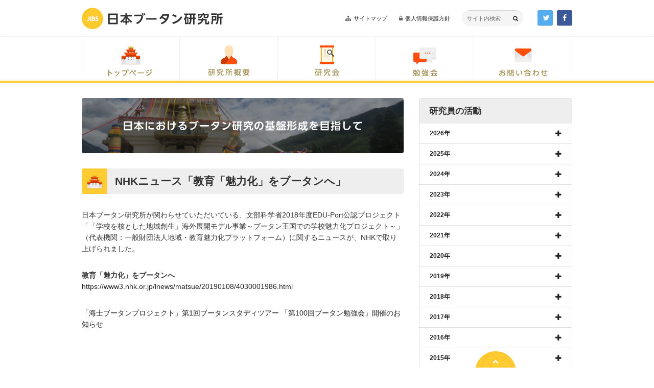

--- FILE ---
content_type: text/html; charset=UTF-8
request_url: http://www.bhutanstudies.net/13004/
body_size: 46307
content:
<!DOCTYPE html>
<html lang="ja" class="no-js">
<head>
  <meta charset="UTF-8">
  <meta name="viewport" content="width=device-width">
  <link rel="profile" href="http://gmpg.org/xfn/11">
  <link rel="pingback" href="http://www.bhutanstudies.net/xmlrpc.php">
  <!--[if lt IE 9]>
  <script src="http://www.bhutanstudies.net/wp-content/themes/bhutan/js/html5.js"></script>
  <![endif]-->
  <script>(function(){document.documentElement.className='js'})();</script>
  <link rel="stylesheet" href="http://www.bhutanstudies.net/wp-content/themes/bhutan/css/font-awesome.min.css">
  <link href='https://fonts.googleapis.com/css?family=Noto+Sans:400,700' rel='stylesheet' type='text/css'>
  <link rel="stylesheet" href="http://www.bhutanstudies.net/wp-content/themes/bhutan/js/colorbox/colorbox.css">
  <link rel="stylesheet" href="http://www.bhutanstudies.net/wp-content/themes/bhutan/css/swiper.min.css">
  <title>NHKニュース「教育「魅力化」をブータンへ」 &#8211; 日本ブータン研究所</title>
<meta name='robots' content='max-image-preview:large' />
<link rel='dns-prefetch' href='//fonts.googleapis.com' />
<link rel='dns-prefetch' href='//s.w.org' />
<link rel="alternate" type="application/rss+xml" title="日本ブータン研究所 &raquo; フィード" href="http://www.bhutanstudies.net/feed/" />
<link rel="alternate" type="application/rss+xml" title="日本ブータン研究所 &raquo; コメントフィード" href="http://www.bhutanstudies.net/comments/feed/" />
<link rel="alternate" type="application/rss+xml" title="日本ブータン研究所 &raquo; NHKニュース「教育「魅力化」をブータンへ」 のコメントのフィード" href="http://www.bhutanstudies.net/13004/feed/" />
<script type="text/javascript">
window._wpemojiSettings = {"baseUrl":"https:\/\/s.w.org\/images\/core\/emoji\/14.0.0\/72x72\/","ext":".png","svgUrl":"https:\/\/s.w.org\/images\/core\/emoji\/14.0.0\/svg\/","svgExt":".svg","source":{"concatemoji":"http:\/\/www.bhutanstudies.net\/wp-includes\/js\/wp-emoji-release.min.js?ver=6.0.11"}};
/*! This file is auto-generated */
!function(e,a,t){var n,r,o,i=a.createElement("canvas"),p=i.getContext&&i.getContext("2d");function s(e,t){var a=String.fromCharCode,e=(p.clearRect(0,0,i.width,i.height),p.fillText(a.apply(this,e),0,0),i.toDataURL());return p.clearRect(0,0,i.width,i.height),p.fillText(a.apply(this,t),0,0),e===i.toDataURL()}function c(e){var t=a.createElement("script");t.src=e,t.defer=t.type="text/javascript",a.getElementsByTagName("head")[0].appendChild(t)}for(o=Array("flag","emoji"),t.supports={everything:!0,everythingExceptFlag:!0},r=0;r<o.length;r++)t.supports[o[r]]=function(e){if(!p||!p.fillText)return!1;switch(p.textBaseline="top",p.font="600 32px Arial",e){case"flag":return s([127987,65039,8205,9895,65039],[127987,65039,8203,9895,65039])?!1:!s([55356,56826,55356,56819],[55356,56826,8203,55356,56819])&&!s([55356,57332,56128,56423,56128,56418,56128,56421,56128,56430,56128,56423,56128,56447],[55356,57332,8203,56128,56423,8203,56128,56418,8203,56128,56421,8203,56128,56430,8203,56128,56423,8203,56128,56447]);case"emoji":return!s([129777,127995,8205,129778,127999],[129777,127995,8203,129778,127999])}return!1}(o[r]),t.supports.everything=t.supports.everything&&t.supports[o[r]],"flag"!==o[r]&&(t.supports.everythingExceptFlag=t.supports.everythingExceptFlag&&t.supports[o[r]]);t.supports.everythingExceptFlag=t.supports.everythingExceptFlag&&!t.supports.flag,t.DOMReady=!1,t.readyCallback=function(){t.DOMReady=!0},t.supports.everything||(n=function(){t.readyCallback()},a.addEventListener?(a.addEventListener("DOMContentLoaded",n,!1),e.addEventListener("load",n,!1)):(e.attachEvent("onload",n),a.attachEvent("onreadystatechange",function(){"complete"===a.readyState&&t.readyCallback()})),(e=t.source||{}).concatemoji?c(e.concatemoji):e.wpemoji&&e.twemoji&&(c(e.twemoji),c(e.wpemoji)))}(window,document,window._wpemojiSettings);
</script>
<style type="text/css">
img.wp-smiley,
img.emoji {
	display: inline !important;
	border: none !important;
	box-shadow: none !important;
	height: 1em !important;
	width: 1em !important;
	margin: 0 0.07em !important;
	vertical-align: -0.1em !important;
	background: none !important;
	padding: 0 !important;
}
</style>
	<link rel='stylesheet' id='wp-block-library-css'  href='http://www.bhutanstudies.net/wp-includes/css/dist/block-library/style.min.css?ver=20160403' type='text/css' media='all' />
<style id='global-styles-inline-css' type='text/css'>
body{--wp--preset--color--black: #000000;--wp--preset--color--cyan-bluish-gray: #abb8c3;--wp--preset--color--white: #ffffff;--wp--preset--color--pale-pink: #f78da7;--wp--preset--color--vivid-red: #cf2e2e;--wp--preset--color--luminous-vivid-orange: #ff6900;--wp--preset--color--luminous-vivid-amber: #fcb900;--wp--preset--color--light-green-cyan: #7bdcb5;--wp--preset--color--vivid-green-cyan: #00d084;--wp--preset--color--pale-cyan-blue: #8ed1fc;--wp--preset--color--vivid-cyan-blue: #0693e3;--wp--preset--color--vivid-purple: #9b51e0;--wp--preset--gradient--vivid-cyan-blue-to-vivid-purple: linear-gradient(135deg,rgba(6,147,227,1) 0%,rgb(155,81,224) 100%);--wp--preset--gradient--light-green-cyan-to-vivid-green-cyan: linear-gradient(135deg,rgb(122,220,180) 0%,rgb(0,208,130) 100%);--wp--preset--gradient--luminous-vivid-amber-to-luminous-vivid-orange: linear-gradient(135deg,rgba(252,185,0,1) 0%,rgba(255,105,0,1) 100%);--wp--preset--gradient--luminous-vivid-orange-to-vivid-red: linear-gradient(135deg,rgba(255,105,0,1) 0%,rgb(207,46,46) 100%);--wp--preset--gradient--very-light-gray-to-cyan-bluish-gray: linear-gradient(135deg,rgb(238,238,238) 0%,rgb(169,184,195) 100%);--wp--preset--gradient--cool-to-warm-spectrum: linear-gradient(135deg,rgb(74,234,220) 0%,rgb(151,120,209) 20%,rgb(207,42,186) 40%,rgb(238,44,130) 60%,rgb(251,105,98) 80%,rgb(254,248,76) 100%);--wp--preset--gradient--blush-light-purple: linear-gradient(135deg,rgb(255,206,236) 0%,rgb(152,150,240) 100%);--wp--preset--gradient--blush-bordeaux: linear-gradient(135deg,rgb(254,205,165) 0%,rgb(254,45,45) 50%,rgb(107,0,62) 100%);--wp--preset--gradient--luminous-dusk: linear-gradient(135deg,rgb(255,203,112) 0%,rgb(199,81,192) 50%,rgb(65,88,208) 100%);--wp--preset--gradient--pale-ocean: linear-gradient(135deg,rgb(255,245,203) 0%,rgb(182,227,212) 50%,rgb(51,167,181) 100%);--wp--preset--gradient--electric-grass: linear-gradient(135deg,rgb(202,248,128) 0%,rgb(113,206,126) 100%);--wp--preset--gradient--midnight: linear-gradient(135deg,rgb(2,3,129) 0%,rgb(40,116,252) 100%);--wp--preset--duotone--dark-grayscale: url('#wp-duotone-dark-grayscale');--wp--preset--duotone--grayscale: url('#wp-duotone-grayscale');--wp--preset--duotone--purple-yellow: url('#wp-duotone-purple-yellow');--wp--preset--duotone--blue-red: url('#wp-duotone-blue-red');--wp--preset--duotone--midnight: url('#wp-duotone-midnight');--wp--preset--duotone--magenta-yellow: url('#wp-duotone-magenta-yellow');--wp--preset--duotone--purple-green: url('#wp-duotone-purple-green');--wp--preset--duotone--blue-orange: url('#wp-duotone-blue-orange');--wp--preset--font-size--small: 13px;--wp--preset--font-size--medium: 20px;--wp--preset--font-size--large: 36px;--wp--preset--font-size--x-large: 42px;}.has-black-color{color: var(--wp--preset--color--black) !important;}.has-cyan-bluish-gray-color{color: var(--wp--preset--color--cyan-bluish-gray) !important;}.has-white-color{color: var(--wp--preset--color--white) !important;}.has-pale-pink-color{color: var(--wp--preset--color--pale-pink) !important;}.has-vivid-red-color{color: var(--wp--preset--color--vivid-red) !important;}.has-luminous-vivid-orange-color{color: var(--wp--preset--color--luminous-vivid-orange) !important;}.has-luminous-vivid-amber-color{color: var(--wp--preset--color--luminous-vivid-amber) !important;}.has-light-green-cyan-color{color: var(--wp--preset--color--light-green-cyan) !important;}.has-vivid-green-cyan-color{color: var(--wp--preset--color--vivid-green-cyan) !important;}.has-pale-cyan-blue-color{color: var(--wp--preset--color--pale-cyan-blue) !important;}.has-vivid-cyan-blue-color{color: var(--wp--preset--color--vivid-cyan-blue) !important;}.has-vivid-purple-color{color: var(--wp--preset--color--vivid-purple) !important;}.has-black-background-color{background-color: var(--wp--preset--color--black) !important;}.has-cyan-bluish-gray-background-color{background-color: var(--wp--preset--color--cyan-bluish-gray) !important;}.has-white-background-color{background-color: var(--wp--preset--color--white) !important;}.has-pale-pink-background-color{background-color: var(--wp--preset--color--pale-pink) !important;}.has-vivid-red-background-color{background-color: var(--wp--preset--color--vivid-red) !important;}.has-luminous-vivid-orange-background-color{background-color: var(--wp--preset--color--luminous-vivid-orange) !important;}.has-luminous-vivid-amber-background-color{background-color: var(--wp--preset--color--luminous-vivid-amber) !important;}.has-light-green-cyan-background-color{background-color: var(--wp--preset--color--light-green-cyan) !important;}.has-vivid-green-cyan-background-color{background-color: var(--wp--preset--color--vivid-green-cyan) !important;}.has-pale-cyan-blue-background-color{background-color: var(--wp--preset--color--pale-cyan-blue) !important;}.has-vivid-cyan-blue-background-color{background-color: var(--wp--preset--color--vivid-cyan-blue) !important;}.has-vivid-purple-background-color{background-color: var(--wp--preset--color--vivid-purple) !important;}.has-black-border-color{border-color: var(--wp--preset--color--black) !important;}.has-cyan-bluish-gray-border-color{border-color: var(--wp--preset--color--cyan-bluish-gray) !important;}.has-white-border-color{border-color: var(--wp--preset--color--white) !important;}.has-pale-pink-border-color{border-color: var(--wp--preset--color--pale-pink) !important;}.has-vivid-red-border-color{border-color: var(--wp--preset--color--vivid-red) !important;}.has-luminous-vivid-orange-border-color{border-color: var(--wp--preset--color--luminous-vivid-orange) !important;}.has-luminous-vivid-amber-border-color{border-color: var(--wp--preset--color--luminous-vivid-amber) !important;}.has-light-green-cyan-border-color{border-color: var(--wp--preset--color--light-green-cyan) !important;}.has-vivid-green-cyan-border-color{border-color: var(--wp--preset--color--vivid-green-cyan) !important;}.has-pale-cyan-blue-border-color{border-color: var(--wp--preset--color--pale-cyan-blue) !important;}.has-vivid-cyan-blue-border-color{border-color: var(--wp--preset--color--vivid-cyan-blue) !important;}.has-vivid-purple-border-color{border-color: var(--wp--preset--color--vivid-purple) !important;}.has-vivid-cyan-blue-to-vivid-purple-gradient-background{background: var(--wp--preset--gradient--vivid-cyan-blue-to-vivid-purple) !important;}.has-light-green-cyan-to-vivid-green-cyan-gradient-background{background: var(--wp--preset--gradient--light-green-cyan-to-vivid-green-cyan) !important;}.has-luminous-vivid-amber-to-luminous-vivid-orange-gradient-background{background: var(--wp--preset--gradient--luminous-vivid-amber-to-luminous-vivid-orange) !important;}.has-luminous-vivid-orange-to-vivid-red-gradient-background{background: var(--wp--preset--gradient--luminous-vivid-orange-to-vivid-red) !important;}.has-very-light-gray-to-cyan-bluish-gray-gradient-background{background: var(--wp--preset--gradient--very-light-gray-to-cyan-bluish-gray) !important;}.has-cool-to-warm-spectrum-gradient-background{background: var(--wp--preset--gradient--cool-to-warm-spectrum) !important;}.has-blush-light-purple-gradient-background{background: var(--wp--preset--gradient--blush-light-purple) !important;}.has-blush-bordeaux-gradient-background{background: var(--wp--preset--gradient--blush-bordeaux) !important;}.has-luminous-dusk-gradient-background{background: var(--wp--preset--gradient--luminous-dusk) !important;}.has-pale-ocean-gradient-background{background: var(--wp--preset--gradient--pale-ocean) !important;}.has-electric-grass-gradient-background{background: var(--wp--preset--gradient--electric-grass) !important;}.has-midnight-gradient-background{background: var(--wp--preset--gradient--midnight) !important;}.has-small-font-size{font-size: var(--wp--preset--font-size--small) !important;}.has-medium-font-size{font-size: var(--wp--preset--font-size--medium) !important;}.has-large-font-size{font-size: var(--wp--preset--font-size--large) !important;}.has-x-large-font-size{font-size: var(--wp--preset--font-size--x-large) !important;}
</style>
<link rel='stylesheet' id='contact-form-7-css'  href='http://www.bhutanstudies.net/wp-content/plugins/contact-form-7/includes/css/styles.css?ver=5.7.7' type='text/css' media='all' />
<link rel='stylesheet' id='child-pages-shortcode-css-css'  href='http://www.bhutanstudies.net/wp-content/plugins/child-pages-shortcode/css/child-pages-shortcode.min.css?ver=1.1.4' type='text/css' media='all' />
<link rel='stylesheet' id='twentyfifteen-fonts-css'  href='//fonts.googleapis.com/css?family=Noto+Sans%3A400italic%2C700italic%2C400%2C700%7CNoto+Serif%3A400italic%2C700italic%2C400%2C700%7CInconsolata%3A400%2C700&#038;subset=latin%2Clatin-ext' type='text/css' media='all' />
<link rel='stylesheet' id='genericons-css'  href='http://www.bhutanstudies.net/wp-content/themes/bhutan/genericons/genericons.css?ver=3.2' type='text/css' media='all' />
<link rel='stylesheet' id='twentyfifteen-style-css'  href='http://www.bhutanstudies.net/wp-content/themes/bhutan/style.css?ver=20160403' type='text/css' media='all' />
<style id='twentyfifteen-style-inline-css' type='text/css'>

			.post-navigation .nav-previous { background-image: url(http://www.bhutanstudies.net/wp-content/uploads/2018/10/IMG_0859-825x510.jpg); }
			.post-navigation .nav-previous .post-title, .post-navigation .nav-previous a:hover .post-title, .post-navigation .nav-previous .meta-nav { color: #fff; }
			.post-navigation .nav-previous a:before { background-color: rgba(0, 0, 0, 0.4); }
		
			.post-navigation .nav-next { background-image: url(http://www.bhutanstudies.net/wp-content/uploads/2018/11/IMG_8677-825x510.jpg); }
			.post-navigation .nav-next .post-title, .post-navigation .nav-next a:hover .post-title, .post-navigation .nav-next .meta-nav { color: #fff; }
			.post-navigation .nav-next a:before { background-color: rgba(0, 0, 0, 0.4); }
		
</style>
<!--[if lt IE 9]>
<link rel='stylesheet' id='twentyfifteen-ie-css'  href='http://www.bhutanstudies.net/wp-content/themes/bhutan/css/ie.css?ver=20160403' type='text/css' media='all' />
<![endif]-->
<!--[if lt IE 8]>
<link rel='stylesheet' id='twentyfifteen-ie7-css'  href='http://www.bhutanstudies.net/wp-content/themes/bhutan/css/ie7.css?ver=20160403' type='text/css' media='all' />
<![endif]-->
<link rel='stylesheet' id='counterize_stylesheet-css'  href='http://www.bhutanstudies.net/wp-content/plugins/counterize/counterize.css.php?ver=20160403' type='text/css' media='all' />
<script type='text/javascript' src='http://www.bhutanstudies.net/wp-includes/js/jquery/jquery.min.js?ver=3.6.0' id='jquery-core-js'></script>
<script type='text/javascript' src='http://www.bhutanstudies.net/wp-includes/js/jquery/jquery-migrate.min.js?ver=3.3.2' id='jquery-migrate-js'></script>
<script type='text/javascript' src='http://www.bhutanstudies.net/wp-content/plugins/child-pages-shortcode/js/child-pages-shortcode.min.js?ver=1.1.4' id='child-pages-shortcode-js'></script>
<script type='text/javascript' src='http://www.bhutanstudies.net/wp-content/plugins/counterize/counterize.js.php?ver=6.0.11' id='counterize_javascript-js'></script>
<link rel="https://api.w.org/" href="http://www.bhutanstudies.net/wp-json/" /><link rel="alternate" type="application/json" href="http://www.bhutanstudies.net/wp-json/wp/v2/posts/13004" /><link rel="EditURI" type="application/rsd+xml" title="RSD" href="http://www.bhutanstudies.net/xmlrpc.php?rsd" />
<link rel="wlwmanifest" type="application/wlwmanifest+xml" href="http://www.bhutanstudies.net/wp-includes/wlwmanifest.xml" /> 
<meta name="generator" content="WordPress 6.0.11" />
<link rel="canonical" href="http://www.bhutanstudies.net/13004/" />
<link rel='shortlink' href='http://www.bhutanstudies.net/?p=13004' />
<link rel="alternate" type="application/json+oembed" href="http://www.bhutanstudies.net/wp-json/oembed/1.0/embed?url=http%3A%2F%2Fwww.bhutanstudies.net%2F13004%2F" />
<link rel="alternate" type="text/xml+oembed" href="http://www.bhutanstudies.net/wp-json/oembed/1.0/embed?url=http%3A%2F%2Fwww.bhutanstudies.net%2F13004%2F&#038;format=xml" />
<style data-context="foundation-flickity-css">/*! Flickity v2.0.2
http://flickity.metafizzy.co
---------------------------------------------- */.flickity-enabled{position:relative}.flickity-enabled:focus{outline:0}.flickity-viewport{overflow:hidden;position:relative;height:100%}.flickity-slider{position:absolute;width:100%;height:100%}.flickity-enabled.is-draggable{-webkit-tap-highlight-color:transparent;tap-highlight-color:transparent;-webkit-user-select:none;-moz-user-select:none;-ms-user-select:none;user-select:none}.flickity-enabled.is-draggable .flickity-viewport{cursor:move;cursor:-webkit-grab;cursor:grab}.flickity-enabled.is-draggable .flickity-viewport.is-pointer-down{cursor:-webkit-grabbing;cursor:grabbing}.flickity-prev-next-button{position:absolute;top:50%;width:44px;height:44px;border:none;border-radius:50%;background:#fff;background:hsla(0,0%,100%,.75);cursor:pointer;-webkit-transform:translateY(-50%);transform:translateY(-50%)}.flickity-prev-next-button:hover{background:#fff}.flickity-prev-next-button:focus{outline:0;box-shadow:0 0 0 5px #09f}.flickity-prev-next-button:active{opacity:.6}.flickity-prev-next-button.previous{left:10px}.flickity-prev-next-button.next{right:10px}.flickity-rtl .flickity-prev-next-button.previous{left:auto;right:10px}.flickity-rtl .flickity-prev-next-button.next{right:auto;left:10px}.flickity-prev-next-button:disabled{opacity:.3;cursor:auto}.flickity-prev-next-button svg{position:absolute;left:20%;top:20%;width:60%;height:60%}.flickity-prev-next-button .arrow{fill:#333}.flickity-page-dots{position:absolute;width:100%;bottom:-25px;padding:0;margin:0;list-style:none;text-align:center;line-height:1}.flickity-rtl .flickity-page-dots{direction:rtl}.flickity-page-dots .dot{display:inline-block;width:10px;height:10px;margin:0 8px;background:#333;border-radius:50%;opacity:.25;cursor:pointer}.flickity-page-dots .dot.is-selected{opacity:1}</style><style data-context="foundation-slideout-css">.slideout-menu{position:fixed;left:0;top:0;bottom:0;right:auto;z-index:0;width:256px;overflow-y:auto;-webkit-overflow-scrolling:touch;display:none}.slideout-menu.pushit-right{left:auto;right:0}.slideout-panel{position:relative;z-index:1;will-change:transform}.slideout-open,.slideout-open .slideout-panel,.slideout-open body{overflow:hidden}.slideout-open .slideout-menu{display:block}.pushit{display:none}</style>	<style type="text/css" id="twentyfifteen-header-css">
			.site-header {
			background: url(http://www.bhutanstudies.net/wp-content/uploads/2021/10/cropped-7410c17aab680ad94874ba96d9774fc8.jpg) no-repeat 50% 50%;
			-webkit-background-size: cover;
			-moz-background-size:    cover;
			-o-background-size:      cover;
			background-size:         cover;
		}

		@media screen and (min-width: 59.6875em) {
			body:before {
				background: url(http://www.bhutanstudies.net/wp-content/uploads/2021/10/cropped-7410c17aab680ad94874ba96d9774fc8.jpg) no-repeat 100% 50%;
				-webkit-background-size: cover;
				-moz-background-size:    cover;
				-o-background-size:      cover;
				background-size:         cover;
				border-right: 0;
			}

			.site-header {
				background: transparent;
			}
		}
		</style>
	<style>.ios7.web-app-mode.has-fixed header{ background-color: rgba(3,122,221,.88);}</style>  <script src="http://www.bhutanstudies.net/wp-content/themes/bhutan/js/colorbox/jquery.colorbox-min.js"></script>
  <script src="http://www.bhutanstudies.net/wp-content/themes/bhutan/js/jquery.easing.min.js"></script>
  <script src="http://www.bhutanstudies.net/wp-content/themes/bhutan/js/swiper.jquery.min.js"></script>
  <script src="http://www.bhutanstudies.net/wp-content/themes/bhutan/js/common.js?202010061"></script>
      </head>

<body class="post-template-default single single-post postid-13004 single-format-standard page-child category-2">
<div id="fb-root"></div>
<script>(function(d, s, id) {
  var js, fjs = d.getElementsByTagName(s)[0];
  if (d.getElementById(id)) return;
  js = d.createElement(s); js.id = id;
  js.src = "//connect.facebook.net/ja_JP/sdk.js#xfbml=1&version=v2.5&appId=487490684594630";
  fjs.parentNode.insertBefore(js, fjs);
}(document, 'script', 'facebook-jssdk'));</script>

<div id="wrapper">
  <header>
    <div class="container">
      <div class="content">
        <h1><a href="/" class="t-sm">日本ブータン研究所</a></h1>
        <div class="sitemap">
          <a href="/sitemap/" class="link link-sitemap">サイトマップ</a>
          <a href="/privacy/" class="link link-privacy">個人情報保護方針</a>
          <form role="search" method="get" class="search-form" action="/">
  <label>
    <input type="search" class="search-field" placeholder="サイト内検索" value="" name="s">
  </label>
  <a href="javascript:void(0)"><i class="fa fa-search"></i></a>
</form>
          <a href="https://twitter.com/bhutanstudies/" target="_blank"class="btn btn-icon btn-twitter"><i class="fa fa-twitter"></i></a>
          <a href="https://www.facebook.com/bhutanstudies/" target="_blank" class="btn btn-icon btn-facebook"><i class="fa fa-facebook"></i></a>
        </div>
        <a href="javascript:void(0)" class="btn-border menu">MENU</a>
      </div>
    </div>
        <nav>
      <ul class="container">
        <li>
          <a href="/" class="nav nav01"><span class="t">トップページ</span></a>
          <div class="nav-sub">
            <ul>
              <li><a href="/category/event/"><span>勉強会の開催情報</span></a></li>
              <li><a href="/category/activity/"><span>研究員の活動</span></a></li>
            </ul>
            <ul>
              <li><a href="/category/info/"><span>お知らせ</span></a></li>
              <li><a href="/category/column/">コラム</a></li>
            </ul>
          </div>
        </li>
        <li>
          <a href="/about/" class="nav nav02"><span class="t">研究会概要</span></a>
          <div class="nav-sub">
            <ul>
              <li><a href="/about/outline/"><span>研究所紹介</span></a></li>
              <li><a href="/about/researcher/"><span>研究員紹介</span></a></li>
            </ul>
            <ul>
              <li><a href="/about/history/"><span>沿革</span></a></li>
              <li><a href="/about/access/"><span>アクセスマップ</span></a></li>
            </ul>
          </div>
        </li>
        <li>
          <a href="/congress/" class="nav nav03"><span class="t">研究会</span></a>
          <div class="nav-sub">
          <ul><li><a href="http://www.bhutanstudies.net/congress/9th_conference/"><font color="red">NEW！</font>日本ブータン学会第9回大会</a></li><li><a href="http://www.bhutanstudies.net/congress/8th_conference/">日本ブータン学会第8回大会</a></li></ul><ul><li><a href="http://www.bhutanstudies.net/congress/7th_conference/">日本ブータン学会第7回大会</a></li><li><a href="http://www.bhutanstudies.net/congress/6th_conference/">日本ブータン学会第6回大会</a></li></ul><ul><li><a href="http://www.bhutanstudies.net/congress/5th_conference/">日本ブータン学会第5回大会</a></li></ul>          </div>
        </li>
        <li>
          <a href="/workshop/" class="nav nav04"><span class="t">勉強会</span></a>
          <div class="nav-sub">
          <ul><li><a href="http://www.bhutanstudies.net/workshop/213th/"><font color="red">NEW！</font>第213回ブータン勉強会</a></li><li><a href="http://www.bhutanstudies.net/workshop/212th/">第212回ブータン勉強会</a></li></ul><ul><li><a href="http://www.bhutanstudies.net/workshop/211th/">第211回ブータン勉強会</a></li><li><a href="http://www.bhutanstudies.net/workshop/210th/">第210回ブータン勉強会</a></li></ul><ul><li><a href="http://www.bhutanstudies.net/workshop/209th/">第209回ブータン勉強会</a></li></ul>          </div>
        </li>
        <li>
          <a href="/inquire/" class="nav nav05"><span class="t">お問い合わせ</span></a>
        </li>
        <li class="sp"><a href="/sitemap/" class="nav nav09"><span>サイトマップ</span></a></li>
        <li class="sp"><a href="/privacy/" class="nav nav10"><span>個人情報保護方針</span></a></li>
      </ul>
    </nav>
  </header>

  <div id="contents" class="container">
    <div id="primary">
      <div class="mv">
        <img width="658" height="113" src="http://www.bhutanstudies.net/wp-content/uploads/2019/01/100-658x113.jpg" class="attachment-category_image size-category_image wp-post-image" alt="" loading="lazy" id="category_image" />        <div class="bg">&nbsp;</div>
        <h2 class="t-sm">日本におけるブータン研究の基盤形成を目指して<br><span class="noto">Japan Institute for Bhutan Studies: JIBS</span></h2>
      </div>

                  <h3 class="content-title content-title-"><i></i>NHKニュース「教育「魅力化」をブータンへ」</h3>
      <div class="content">
      <p>日本ブータン研究所が関わらせていただいている、文部科学省2018年度EDU-Port公認プロジェクト「「学校を核とした地域創生」海外展開モデル事業～ブータン王国での学校魅力化プロジェクト～」（代表機関：一般財団法人地域・教育魅力化プラットフォーム）に関するニュースが、NHKで取り上げられました。</p>
<p><strong>教育「魅力化」をブータンへ</strong><br />
<a href="https://www3.nhk.or.jp/lnews/matsue/20190108/4030001986.html">https://www3.nhk.or.jp/lnews/matsue/20190108/4030001986.html</a></p>
      </div>

            <a href="http://www.bhutanstudies.net/12963/" rel="prev">「海士ブータンプロジェクト」第1回ブータンスタディツアー</a>      <a href="http://www.bhutanstudies.net/10861/" rel="next">「第100回ブータン勉強会」開催のお知らせ</a>    </div>
    
    <div id="secondary">
      <div class="menu">
        <!--
        <a href="/feed/" target="_blank" class="btn btn-icon btn-rss"><i class="fa fa-rss"></i></a>
        -->
        <div class="menu-title">
          研究員の活動          <a href="#"></a>
        </div>
        <div class="content content-list">
          <a href="javascript:void(0)" class="dir">2026年</a><ul class="clearfix close"><li><a href="http://www.bhutanstudies.net/26470/" class="noimage"><p class="date noto">2026.01.16</p><h4 class="title"><font color="red">NEW！</font>【ご案内】シリーズ企画展示「先生の推し本」</h4></a></li><li><a href="http://www.bhutanstudies.net/26538/" class="noimage"><p class="date noto">2026.01.14</p><h4 class="title"><font color="red">NEW！</font>埼玉大学ウェブサイト</h4></a></li><li><a href="http://www.bhutanstudies.net/26527/" class="noimage"><p class="date noto">2026.01.14</p><h4 class="title"><font color="red">NEW！</font>【ご案内】日本ブータン友好協会「第8回ブータン懇談会」</h4></a></li><li><a href="http://www.bhutanstudies.net/26120/" class="noimage"><p class="date noto">2026.01.14</p><h4 class="title">「2025年度第13回ブータン連続セミナー」実施報告</h4></a></li><li><a href="http://www.bhutanstudies.net/26374/" class="noimage"><p class="date noto">2026.01.13</p><h4 class="title">【ご報告】講義＠埼玉大学</h4></a></li><li><a href="http://www.bhutanstudies.net/26520/" class="noimage"><p class="date noto">2026.01.12</p><h4 class="title">日・ブータン外交関係樹立40周年（2026年）記念事業</h4></a></li><li><a href="http://www.bhutanstudies.net/26458/" class="noimage"><p class="date noto">2026.01.11</p><h4 class="title">【ご報告】日本ブータン友好協会「第7回ブータン懇談会」</h4></a></li><li><a href="http://www.bhutanstudies.net/26317/" class="noimage"><p class="date noto">2026.01.10</p><h4 class="title">【ご報告】ヤクランド講演会</h4></a></li><li><a href="http://www.bhutanstudies.net/26371/" class="noimage"><p class="date noto">2026.01.07</p><h4 class="title">講義＠埼玉大学</h4></a></li></ul><a href="javascript:void(0)" class="dir">2025年</a><ul class="clearfix close"><li><a href="http://www.bhutanstudies.net/26316/" class="noimage"><p class="date noto">2025.12.24</p><h4 class="title">【ご案内】ヤクランド講演会</h4></a></li><li><a href="http://www.bhutanstudies.net/26457/" class="noimage"><p class="date noto">2025.12.24</p><h4 class="title">【ご案内】日本ブータン友好協会「第7回ブータン懇談会」</h4></a></li><li><a href="http://www.bhutanstudies.net/26119/" class="noimage"><p class="date noto">2025.12.23</p><h4 class="title">「2025年度第12回ブータン連続セミナー」実施報告</h4></a></li><li><a href="http://www.bhutanstudies.net/26439/" class="noimage"><p class="date noto">2025.12.21</p><h4 class="title">【ご報告】BHUTAN DAY（ブータンデー）2025 ブータン映画『お坊さまと鉄砲』上映会</h4></a></li><li><a href="http://www.bhutanstudies.net/26404/" class="noimage"><p class="date noto">2025.12.21</p><h4 class="title">【ご報告】BHUTAN DAY（ブータンデー）2025</h4></a></li><li><a href="http://www.bhutanstudies.net/26438/" class="noimage"><p class="date noto">2025.12.11</p><h4 class="title">【ご案内】BHUTAN DAY（ブータンデー）2025 ブータン映画『お坊さまと鉄砲』上映会</h4></a></li><li><a href="http://www.bhutanstudies.net/26433/" class="noimage"><p class="date noto">2025.12.09</p><h4 class="title">BHUTAN DAY（ブータンデー）2025実行委員会</h4></a></li><li><a href="http://www.bhutanstudies.net/26118/" class="noimage"><p class="date noto">2025.11.28</p><h4 class="title">「2025年度第11回ブータン連続セミナー」実施報告</h4></a></li><li><a href="http://www.bhutanstudies.net/26413/" class="noimage"><p class="date noto">2025.11.20</p><h4 class="title">JICA草の根ミーティング</h4></a></li><li><a href="http://www.bhutanstudies.net/26403/" class="noimage"><p class="date noto">2025.11.20</p><h4 class="title">【ご案内】BHUTAN DAY（ブータンデー）2025</h4></a></li><li><a href="http://www.bhutanstudies.net/26400/" class="noimage"><p class="date noto">2025.11.18</p><h4 class="title">BHUTAN DAY（ブータンデー）2025実行委員会</h4></a></li><li><a href="http://www.bhutanstudies.net/26117/" class="noimage"><p class="date noto">2025.11.11</p><h4 class="title">「2025年度第10回ブータン連続セミナー」実施報告</h4></a></li><li><a href="http://www.bhutanstudies.net/25810/" class="noimage"><p class="date noto">2025.11.09</p><h4 class="title">【ご報告】「国際共生社会論実習」・「国際共生社会論フィールド実習」展示・発表＠第76回徽音祭 </h4></a></li><li><a href="http://www.bhutanstudies.net/26294/" class="noimage"><p class="date noto">2025.11.08</p><h4 class="title">【ご報告】日本ブータン友好協会「第6回ブータン懇談会」</h4></a></li><li><a href="http://www.bhutanstudies.net/26361/" class="noimage"><p class="date noto">2025.11.05</p><h4 class="title">NHK「あさイチ」</h4></a></li><li><a href="http://www.bhutanstudies.net/26358/" class="noimage"><p class="date noto">2025.10.29</p><h4 class="title">BHUTAN DAY（ブータンデー）2025実行委員会</h4></a></li><li><a href="http://www.bhutanstudies.net/26355/" class="noimage"><p class="date noto">2025.10.28</p><h4 class="title">お茶の水学術事業会会報「ellipse（エリプス）」第68号</h4></a></li><li><a href="http://www.bhutanstudies.net/25811/" class="noimage"><p class="date noto">2025.10.28</p><h4 class="title">2025年度「国際共生社会論実習」・「国際共生社会論フィールド実習」授業（事後学習）終了</h4></a></li><li><a href="http://www.bhutanstudies.net/26334/" class="noimage"><p class="date noto">2025.10.25</p><h4 class="title">【書籍案内】『地球の歩き方D31　ブータン（2026～2027年版）』</h4></a></li><li><a href="http://www.bhutanstudies.net/26232/" class="noimage"><p class="date noto">2025.10.25</p><h4 class="title">【ご報告】日本ブータン学会第9回大会</h4></a></li><li><a href="http://www.bhutanstudies.net/26217/" class="noimage"><p class="date noto">2025.10.25</p><h4 class="title">【ご報告】日本ブータン学会第9回大会</h4></a></li><li><a href="http://www.bhutanstudies.net/25809/" class="noimage"><p class="date noto">2025.10.20</p><h4 class="title">【ご案内】「国際共生社会論実習」・「国際共生社会論フィールド実習」展示・発表＠第76回徽音祭 </h4></a></li><li><a href="http://www.bhutanstudies.net/26116/" class="noimage"><p class="date noto">2025.10.20</p><h4 class="title">「2025年度第9回ブータン連続セミナー」実施報告</h4></a></li><li><a href="http://www.bhutanstudies.net/26231/" class="noimage"><p class="date noto">2025.10.20</p><h4 class="title">【ご案内】日本ブータン学会第9回大会</h4></a></li><li><a href="http://www.bhutanstudies.net/26221/" class="noimage"><p class="date noto">2025.10.20</p><h4 class="title">【ご案内】日本ブータン学会第9回大会</h4></a></li><li><a href="http://www.bhutanstudies.net/25151/" class="noimage"><p class="date noto">2025.10.18</p><h4 class="title">日本ブータン友好協会2025年度第4回役員会</h4></a></li><li><a href="http://www.bhutanstudies.net/26306/" class="noimage"><p class="date noto">2025.10.17</p><h4 class="title">2025年度ブータンスタディツアー実施報告</h4></a></li><li><a href="http://www.bhutanstudies.net/26284/" class="noimage"><p class="date noto">2025.10.16</p><h4 class="title">日本GNH学会理事会</h4></a></li><li><a href="http://www.bhutanstudies.net/26281/" class="noimage"><p class="date noto">2025.10.15</p><h4 class="title">取材対応</h4></a></li><li><a href="http://www.bhutanstudies.net/26293/" class="noimage"><p class="date noto">2025.10.13</p><h4 class="title">【ご案内】日本ブータン友好協会「第6回ブータン懇談会」</h4></a></li><li><a href="http://www.bhutanstudies.net/26282/" class="noimage"><p class="date noto">2025.10.11</p><h4 class="title">公開セミナー「インド北東部の未来を拓く：多様な文化の調和と社会経済開発」</h4></a></li><li><a href="http://www.bhutanstudies.net/26212/" class="noimage"><p class="date noto">2025.10.08</p><h4 class="title">科研費共同研究ミーティング</h4></a></li><li><a href="http://www.bhutanstudies.net/25812/" class="noimage"><p class="date noto">2025.10.07</p><h4 class="title">2025年度「国際共生社会論実習」・「国際共生社会論フィールド実習」授業（事後学習）開始</h4></a></li><li><a href="http://www.bhutanstudies.net/26203/" class="noimage"><p class="date noto">2025.10.06</p><h4 class="title">BHUTAN DAY（ブータンデー）2025実行委員会</h4></a></li><li><a href="http://www.bhutanstudies.net/26115/" class="noimage"><p class="date noto">2025.10.06</p><h4 class="title">「2025年度第8回ブータン連続セミナー」実施報告</h4></a></li><li><a href="http://www.bhutanstudies.net/26220/" class="noimage"><p class="date noto">2025.09.30</p><h4 class="title">「日本ブータン学会第9回大会」のご案内</h4></a></li><li><a href="http://www.bhutanstudies.net/26204/" class="noimage"><p class="date noto">2025.09.25</p><h4 class="title">日本GNH学会理事会</h4></a></li><li><a href="http://www.bhutanstudies.net/26183/" class="noimage"><p class="date noto">2025.09.25</p><h4 class="title">日本GNH学会研究会</h4></a></li><li><a href="http://www.bhutanstudies.net/26190/" class="noimage"><p class="date noto">2025.09.24</p><h4 class="title">『The PROFESSIONAL WEDDING（季刊ザ・プロフェッショナル ウエディング）』2025年9月号</h4></a></li><li><a href="http://www.bhutanstudies.net/26207/" class="noimage"><p class="date noto">2025.09.24</p><h4 class="title">2025年度「国際共生社会論実習」・「国際共生社会論フィールド実習」ブータン現地調査</h4></a></li><li><a href="http://www.bhutanstudies.net/26218/" class="noimage"><p class="date noto">2025.09.18</p><h4 class="title">日本ブータン学会話し合い</h4></a></li><li><a href="http://www.bhutanstudies.net/26177/" class="noimage"><p class="date noto">2025.09.14</p><h4 class="title">BHUTAN DAY（ブータンデー）2025実行委員会</h4></a></li><li><a href="http://www.bhutanstudies.net/26114/" class="noimage"><p class="date noto">2025.09.11</p><h4 class="title">「2025年度第7回ブータン連続セミナー」実施報告</h4></a></li><li><a href="http://www.bhutanstudies.net/25813/" class="noimage"><p class="date noto">2025.09.10</p><h4 class="title">2025年度「国際共生社会論実習」・「国際共生社会論フィールド実習」ブータン現地調査</h4></a></li><li><a href="http://www.bhutanstudies.net/26113/" class="noimage"><p class="date noto">2025.09.05</p><h4 class="title">「2025年度第6回ブータン連続セミナー」実施報告</h4></a></li><li><a href="http://www.bhutanstudies.net/26194/" class="noimage"><p class="date noto">2025.09.04</p><h4 class="title">科研費共同研究ミーティング</h4></a></li><li><a href="http://www.bhutanstudies.net/26175/" class="noimage"><p class="date noto">2025.08.26</p><h4 class="title">BHUTAN DAY（ブータンデー）2025実行委員会</h4></a></li><li><a href="http://www.bhutanstudies.net/26164/" class="noimage"><p class="date noto">2025.08.22</p><h4 class="title">【ご報告】日本ブータン友好協会「第5回ブータン懇談会」</h4></a></li><li><a href="http://www.bhutanstudies.net/26163/" class="noimage"><p class="date noto">2025.08.11</p><h4 class="title">【ご案内】日本ブータン友好協会「第5回ブータン懇談会」</h4></a></li><li><a href="http://www.bhutanstudies.net/26153/" class="noimage"><p class="date noto">2025.08.08</p><h4 class="title">BHUTAN DAY（ブータンデー）2025実行委員会</h4></a></li><li><a href="http://www.bhutanstudies.net/25988/" class="noimage"><p class="date noto">2025.08.06</p><h4 class="title">【ご報告】島根県立隠岐島前高等学校「グローバル探究」ブータン実習</h4></a></li><li><a href="http://www.bhutanstudies.net/26147/" class="noimage"><p class="date noto">2025.07.28</p><h4 class="title">「日本ブータン学会第9回大会」発表者募集</h4></a></li><li><a href="http://www.bhutanstudies.net/26112/" class="noimage"><p class="date noto">2025.07.22</p><h4 class="title">「2025年度第5回ブータン連続セミナー」実施報告</h4></a></li><li><a href="http://www.bhutanstudies.net/25992/" class="noimage"><p class="date noto">2025.07.22</p><h4 class="title">島根県立隠岐島前高等学校「グローバル探究」ブータン実習</h4></a></li><li><a href="http://www.bhutanstudies.net/24864/" class="noimage"><p class="date noto">2025.07.20</p><h4 class="title">『GNH（国民総幸福度）研究⑧　幸せの処方箋を求めて』</h4></a></li><li><a href="http://www.bhutanstudies.net/24862/" class="noimage"><p class="date noto">2025.07.20</p><h4 class="title">『GNH（国民総幸福度）研究⑧　幸せの処方箋を求めて』</h4></a></li><li><a href="http://www.bhutanstudies.net/25150/" class="noimage"><p class="date noto">2025.07.19</p><h4 class="title">日本ブータン友好協会2025年度第3回役員会</h4></a></li><li><a href="http://www.bhutanstudies.net/26046/" class="noimage"><p class="date noto">2025.07.18</p><h4 class="title">島根県立隠岐島前高等学校「グローバル探究」ミーティング</h4></a></li><li><a href="http://www.bhutanstudies.net/26101/" class="noimage"><p class="date noto">2025.07.17</p><h4 class="title">科研費共同研究ミーティング</h4></a></li><li><a href="http://www.bhutanstudies.net/25814/" class="noimage"><p class="date noto">2025.07.15</p><h4 class="title">2025年度「国際共生社会論実習」・「国際共生社会論フィールド実習」授業（事前学習）終了</h4></a></li><li><a href="http://www.bhutanstudies.net/24866/" class="noimage"><p class="date noto">2025.07.09</p><h4 class="title">『自然　人間　営み―隠岐諸島・海士町の豊かさを巡る24のストーリー―』</h4></a></li><li><a href="http://www.bhutanstudies.net/25941/" class="noimage"><p class="date noto">2025.07.07</p><h4 class="title">「2025年度第4回ブータン連続セミナー」実施報告</h4></a></li><li><a href="http://www.bhutanstudies.net/26082/" class="noimage"><p class="date noto">2025.07.04</p><h4 class="title">JICA草の根ミーティング</h4></a></li><li><a href="http://www.bhutanstudies.net/25775/" class="noimage"><p class="date noto">2025.07.03</p><h4 class="title">ヤクランド通信（第127号）</h4></a></li><li><a href="http://www.bhutanstudies.net/26043/" class="noimage"><p class="date noto">2025.07.01</p><h4 class="title">取材対応</h4></a></li><li><a href="http://www.bhutanstudies.net/26038/" class="noimage"><p class="date noto">2025.06.30</p><h4 class="title">日本ブータン友好協会会報（第166号）</h4></a></li><li><a href="http://www.bhutanstudies.net/26036/" class="noimage"><p class="date noto">2025.06.27</p><h4 class="title">お茶の水学術事業会会報「ellipse（エリプス）」第67号</h4></a></li><li><a href="http://www.bhutanstudies.net/26032/" class="noimage"><p class="date noto">2025.06.25</p><h4 class="title">島根県立隠岐島前高等学校「グローバル探究」ミーティング</h4></a></li><li><a href="http://www.bhutanstudies.net/26028/" class="noimage"><p class="date noto">2025.06.21</p><h4 class="title">2025年度第1回ブータンサロン</h4></a></li><li><a href="http://www.bhutanstudies.net/26016/" class="noimage"><p class="date noto">2025.06.17</p><h4 class="title">第50回楽平家オンラインサロン</h4></a></li><li><a href="http://www.bhutanstudies.net/25940/" class="noimage"><p class="date noto">2025.06.16</p><h4 class="title">「2025年度第3回ブータン連続セミナー」実施報告</h4></a></li><li><a href="http://www.bhutanstudies.net/26001/" class="noimage"><p class="date noto">2025.06.15</p><h4 class="title">【ご報告】日本ブータン友好協会「第4回ブータン懇談会」</h4></a></li><li><a href="http://www.bhutanstudies.net/25996/" class="noimage"><p class="date noto">2025.06.13</p><h4 class="title">日本GNH学会理事会</h4></a></li><li><a href="http://www.bhutanstudies.net/25815/" class="noimage"><p class="date noto">2025.06.10</p><h4 class="title">2025年度「国際共生社会論実習」・「国際共生社会論フィールド実習」授業（事前学習）開始</h4></a></li><li><a href="http://www.bhutanstudies.net/25816/" class="noimage"><p class="date noto">2025.06.10</p><h4 class="title">2025年度「国際共生社会論実習」・「国際共生社会論フィールド実習」オリエンテーション</h4></a></li><li><a href="http://www.bhutanstudies.net/25985/" class="noimage"><p class="date noto">2025.06.09</p><h4 class="title">島根県立隠岐島前高等学校「グローバル探究」ミーティング</h4></a></li><li><a href="http://www.bhutanstudies.net/25999/" class="noimage"><p class="date noto">2025.06.08</p><h4 class="title">【ご案内】日本ブータン友好協会「第4回ブータン懇談会」</h4></a></li><li><a href="http://www.bhutanstudies.net/25764/" class="noimage"><p class="date noto">2025.06.08</p><h4 class="title">【ご報告】公益財団法人祈月書院研修会</h4></a></li><li><a href="http://www.bhutanstudies.net/25978/" class="noimage"><p class="date noto">2025.06.04</p><h4 class="title">『地球の歩き方D31　ブータン』編集打合せ</h4></a></li><li><a href="http://www.bhutanstudies.net/25968/" class="noimage"><p class="date noto">2025.06.03</p><h4 class="title">科研費共同研究ミーティング</h4></a></li><li><a href="http://www.bhutanstudies.net/25971/" class="noimage"><p class="date noto">2025.06.03</p><h4 class="title">会報編集打合せ</h4></a></li><li><a href="http://www.bhutanstudies.net/25963/" class="noimage"><p class="date noto">2025.06.03</p><h4 class="title">『地球の歩き方D31　ブータン』編集打合せ</h4></a></li><li><a href="http://www.bhutanstudies.net/25949/" class="noimage"><p class="date noto">2025.06.01</p><h4 class="title">『月刊ステテコ』2025年6月号</h4></a></li><li><a href="http://www.bhutanstudies.net/25762/" class="noimage"><p class="date noto">2025.05.31</p><h4 class="title">【ご報告】ヤクランド講演会</h4></a></li><li><a href="http://www.bhutanstudies.net/25931/" class="noimage"><p class="date noto">2025.05.28</p><h4 class="title">島根県立隠岐島前高等学校「グローバル探究」ミーティング</h4></a></li><li><a href="http://www.bhutanstudies.net/25955/" class="noimage"><p class="date noto">2025.05.28</p><h4 class="title">「2025年度第3回ブータン連続セミナー」広報　校外プログラム大全</h4></a></li><li><a href="http://www.bhutanstudies.net/25899/" class="noimage"><p class="date noto">2025.05.27</p><h4 class="title">【ご報告】日本ブータン友好協会「第3回ブータン懇談会」</h4></a></li><li><a href="http://www.bhutanstudies.net/25939/" class="noimage"><p class="date noto">2025.05.26</p><h4 class="title">「2025年度第2回ブータン連続セミナー」実施報告</h4></a></li><li><a href="http://www.bhutanstudies.net/25763/" class="noimage"><p class="date noto">2025.05.25</p><h4 class="title">【ご案内】公益財団法人祈月書院研修会</h4></a></li><li><a href="http://www.bhutanstudies.net/25761/" class="noimage"><p class="date noto">2025.05.25</p><h4 class="title">【ご案内】ヤクランド講演会</h4></a></li><li><a href="http://www.bhutanstudies.net/24865/" class="noimage"><p class="date noto">2025.05.22</p><h4 class="title">立命館大学アジア・日本研究所『アジア・マップ』</h4></a></li><li><a href="http://www.bhutanstudies.net/25974/" class="noimage"><p class="date noto">2025.05.20</p><h4 class="title">会報編集打合せ</h4></a></li><li><a href="http://www.bhutanstudies.net/25898/" class="noimage"><p class="date noto">2025.05.19</p><h4 class="title">JICA草の根ミーティング</h4></a></li><li><a href="http://www.bhutanstudies.net/25909/" class="noimage"><p class="date noto">2025.05.15</p><h4 class="title">島根県立隠岐島前高等学校「グローバル探究」ミーティング</h4></a></li><li><a href="http://www.bhutanstudies.net/25901/" class="noimage"><p class="date noto">2025.05.09</p><h4 class="title">【ご案内】日本ブータン友好協会「第3回ブータン懇談会」</h4></a></li><li><a href="http://www.bhutanstudies.net/25850/" class="noimage"><p class="date noto">2025.04.30</p><h4 class="title">島根県立隠岐島前高等学校「グローバル探究」ミーティング</h4></a></li><li><a href="http://www.bhutanstudies.net/25887/" class="noimage"><p class="date noto">2025.04.30</p><h4 class="title">『国際開発ジャーナル』第821号（2025年5月号）</h4></a></li><li><a href="http://www.bhutanstudies.net/25854/" class="noimage"><p class="date noto">2025.04.30</p><h4 class="title">「2025年度第1回ブータン連続セミナー」実施報告</h4></a></li><li><a href="http://www.bhutanstudies.net/23868/" class="noimage"><p class="date noto">2025.04.30</p><h4 class="title">日本ブータン研究所　設立12周年</h4></a></li><li><a href="http://www.bhutanstudies.net/25804/" class="noimage"><p class="date noto">2025.04.28</p><h4 class="title">取材対応</h4></a></li><li><a href="http://www.bhutanstudies.net/25817/" class="noimage"><p class="date noto">2025.04.23</p><h4 class="title">2025年度「国際共生社会論実習」・「国際共生社会論フィールド実習」履修希望者向け説明会（2回目）</h4></a></li><li><a href="http://www.bhutanstudies.net/25818/" class="noimage"><p class="date noto">2025.04.22</p><h4 class="title">2025年度「国際共生社会論実習」・「国際共生社会論フィールド実習」履修希望者向け説明会（1回目）</h4></a></li><li><a href="http://www.bhutanstudies.net/25149/" class="noimage"><p class="date noto">2025.04.19</p><h4 class="title">日本ブータン友好協会2025年度第2回役員会</h4></a></li><li><a href="http://www.bhutanstudies.net/25794/" class="noimage"><p class="date noto">2025.04.14</p><h4 class="title">「2025年度第1回ブータン連続セミナー」広報　早稲田塾</h4></a></li><li><a href="http://www.bhutanstudies.net/25788/" class="noimage"><p class="date noto">2025.04.08</p><h4 class="title">「2025年度第1回ブータン連続セミナー」広報　JICA PARTNER</h4></a></li><li><a href="http://www.bhutanstudies.net/25795/" class="noimage"><p class="date noto">2025.04.07</p><h4 class="title">取材対応</h4></a></li><li><a href="http://www.bhutanstudies.net/23852/" class="noimage"><p class="date noto">2025.04.01</p><h4 class="title">令和6（2024）年度 実施報告書</h4></a></li><li><a href="http://www.bhutanstudies.net/23869/" class="noimage"><p class="date noto">2025.03.31</p><h4 class="title">研究活動報告（平山雄大、2024年度）</h4></a></li><li><a href="http://www.bhutanstudies.net/24950/" class="noimage"><p class="date noto">2025.03.31</p><h4 class="title">『高等教育と学生支援』第15号</h4></a></li><li><a href="http://www.bhutanstudies.net/25743/" class="noimage"><p class="date noto">2025.03.28</p><h4 class="title">取材対応</h4></a></li><li><a href="http://www.bhutanstudies.net/25305/" class="noimage"><p class="date noto">2025.03.28</p><h4 class="title">JICA草の根ミーティング</h4></a></li><li><a href="http://www.bhutanstudies.net/25140/" class="noimage"><p class="date noto">2025.03.27</p><h4 class="title">「2025年度ブータン連続セミナー」広報　LASOLA</h4></a></li><li><a href="http://www.bhutanstudies.net/25436/" class="noimage"><p class="date noto">2025.03.27</p><h4 class="title">【ご報告】日本ブータン友好協会「第2回ブータン懇談会」</h4></a></li><li><a href="http://www.bhutanstudies.net/25374/" class="noimage"><p class="date noto">2025.03.19</p><h4 class="title">「2025年度ブータン連続セミナー」のご案内</h4></a></li><li><a href="http://www.bhutanstudies.net/25435/" class="noimage"><p class="date noto">2025.03.17</p><h4 class="title">【ご案内】日本ブータン友好協会「第2回ブータン懇談会」</h4></a></li><li><a href="http://www.bhutanstudies.net/24871/" class="noimage"><p class="date noto">2025.03.10</p><h4 class="title">ヤクランド通信（第125号）</h4></a></li><li><a href="http://www.bhutanstudies.net/25405/" class="noimage"><p class="date noto">2025.03.10</p><h4 class="title">日本GNH学会研究会</h4></a></li><li><a href="http://www.bhutanstudies.net/25240/" class="noimage"><p class="date noto">2025.03.10</p><h4 class="title">「2024年度第15回ブータン連続セミナー」実施報告（英語）</h4></a></li><li><a href="http://www.bhutanstudies.net/25239/" class="noimage"><p class="date noto">2025.03.10</p><h4 class="title">「2024年度第14回ブータン連続セミナー」実施報告（英語）</h4></a></li><li><a href="http://www.bhutanstudies.net/25238/" class="noimage"><p class="date noto">2025.03.10</p><h4 class="title">「2024年度第13回ブータン連続セミナー」実施報告（英語）</h4></a></li><li><a href="http://www.bhutanstudies.net/25237/" class="noimage"><p class="date noto">2025.03.10</p><h4 class="title">「2024年度第12回ブータン連続セミナー」実施報告（英語）</h4></a></li><li><a href="http://www.bhutanstudies.net/25236/" class="noimage"><p class="date noto">2025.03.10</p><h4 class="title">「2024年度第11回ブータン連続セミナー」実施報告（英語）</h4></a></li><li><a href="http://www.bhutanstudies.net/25235/" class="noimage"><p class="date noto">2025.03.10</p><h4 class="title">「2024年度第10回ブータン連続セミナー」実施報告（英語）</h4></a></li><li><a href="http://www.bhutanstudies.net/25234/" class="noimage"><p class="date noto">2025.03.10</p><h4 class="title">「2024年度第9回ブータン連続セミナー」実施報告（英語）</h4></a></li><li><a href="http://www.bhutanstudies.net/25233/" class="noimage"><p class="date noto">2025.03.10</p><h4 class="title">「2024年度第8回ブータン連続セミナー」実施報告（英語）</h4></a></li><li><a href="http://www.bhutanstudies.net/25232/" class="noimage"><p class="date noto">2025.03.10</p><h4 class="title">「2024年度第7回ブータン連続セミナー」実施報告（英語）</h4></a></li><li><a href="http://www.bhutanstudies.net/25231/" class="noimage"><p class="date noto">2025.03.10</p><h4 class="title">「2024年度第6回ブータン連続セミナー」実施報告（英語）</h4></a></li><li><a href="http://www.bhutanstudies.net/25230/" class="noimage"><p class="date noto">2025.03.10</p><h4 class="title">「2024年度第5回ブータン連続セミナー」実施報告（英語）</h4></a></li><li><a href="http://www.bhutanstudies.net/25229/" class="noimage"><p class="date noto">2025.03.10</p><h4 class="title">「2024年度第4回ブータン連続セミナー」実施報告（英語）</h4></a></li><li><a href="http://www.bhutanstudies.net/25228/" class="noimage"><p class="date noto">2025.03.10</p><h4 class="title">「2024年度第3回ブータン連続セミナー」実施報告（英語）</h4></a></li><li><a href="http://www.bhutanstudies.net/25227/" class="noimage"><p class="date noto">2025.03.10</p><h4 class="title">「2024年度第2回ブータン連続セミナー」実施報告（英語）</h4></a></li><li><a href="http://www.bhutanstudies.net/25226/" class="noimage"><p class="date noto">2025.03.10</p><h4 class="title">「2024年度第1回ブータン連続セミナー」実施報告（英語）</h4></a></li><li><a href="http://www.bhutanstudies.net/24410/" class="noimage"><p class="date noto">2025.03.10</p><h4 class="title">「2024年度第15回ブータン連続セミナー」実施報告</h4></a></li><li><a href="http://www.bhutanstudies.net/25415/" class="noimage"><p class="date noto">2025.03.08</p><h4 class="title">『地球の歩き方D31　ブータン』編集打合せ</h4></a></li><li><a href="http://www.bhutanstudies.net/25372/" class="noimage"><p class="date noto">2025.03.06</p><h4 class="title">『ブータン 山の教室』映画上映＆講演会 開催報告</h4></a></li><li><a href="http://www.bhutanstudies.net/25365/" class="noimage"><p class="date noto">2025.02.28</p><h4 class="title">『ブータン 山の教室』映画上映＆講演会 開催報告</h4></a></li><li><a href="http://www.bhutanstudies.net/24995/" class="noimage"><p class="date noto">2025.02.23</p><h4 class="title">【ご報告】『ブータン 山の教室』映画上映＆講演会</h4></a></li><li><a href="http://www.bhutanstudies.net/25128/" class="noimage"><p class="date noto">2025.02.21</p><h4 class="title">国王陛下誕生日会</h4></a></li><li><a href="http://www.bhutanstudies.net/24039/" class="noimage"><p class="date noto">2025.02.21</p><h4 class="title">お茶の水学術事業会会報「ellipse（エリプス）」第66号</h4></a></li><li><a href="http://www.bhutanstudies.net/25344/" class="noimage"><p class="date noto">2025.02.21</p><h4 class="title">『地球の歩き方D31　ブータン』編集打合せ</h4></a></li><li><a href="http://www.bhutanstudies.net/25325/" class="noimage"><p class="date noto">2025.02.20</p><h4 class="title">【ご報告】日本ブータン友好協会「第1回ブータン懇談会」</h4></a></li><li><a href="http://www.bhutanstudies.net/25340/" class="noimage"><p class="date noto">2025.02.18</p><h4 class="title">『地球の歩き方D31　ブータン』編集打合せ</h4></a></li><li><a href="http://www.bhutanstudies.net/23863/" class="noimage"><p class="date noto">2025.02.18</p><h4 class="title">令和6（2024）年度 スタディツアー実施報告書</h4></a></li><li><a href="http://www.bhutanstudies.net/25120/" class="noimage"><p class="date noto">2025.02.17</p><h4 class="title">【ご案内】日本ブータン友好協会「第1回ブータン懇談会」</h4></a></li><li><a href="http://www.bhutanstudies.net/24409/" class="noimage"><p class="date noto">2025.02.17</p><h4 class="title">「2024年度第14回ブータン連続セミナー」実施報告</h4></a></li><li><a href="http://www.bhutanstudies.net/25121/" class="noimage"><p class="date noto">2025.02.16</p><h4 class="title">日本ブータン友好協会2025-2026年度役員</h4></a></li><li><a href="http://www.bhutanstudies.net/24980/" class="noimage"><p class="date noto">2025.02.16</p><h4 class="title">日本ブータン友好協会第45回通常総会（お話の会）</h4></a></li><li><a href="http://www.bhutanstudies.net/24902/" class="noimage"><p class="date noto">2025.02.16</p><h4 class="title">日本ブータン友好協会第45回通常総会</h4></a></li><li><a href="http://www.bhutanstudies.net/25281/" class="noimage"><p class="date noto">2025.02.16</p><h4 class="title">日本ブータン友好協会第45回通常総会　事前打合せ</h4></a></li><li><a href="http://www.bhutanstudies.net/25310/" class="noimage"><p class="date noto">2025.02.14</p><h4 class="title">来訪者</h4></a></li><li><a href="http://www.bhutanstudies.net/24989/" class="noimage"><p class="date noto">2025.02.13</p><h4 class="title">日本GNH学会理事会</h4></a></li><li><a href="http://www.bhutanstudies.net/24992/" class="noimage"><p class="date noto">2025.02.12</p><h4 class="title">JICA草の根ミーティング</h4></a></li><li><a href="http://www.bhutanstudies.net/25087/" class="noimage"><p class="date noto">2025.02.07</p><h4 class="title">国際ブータン学会第2回大会　国際シンポジウム</h4></a></li><li><a href="http://www.bhutanstudies.net/23800/" class="noimage"><p class="date noto">2025.02.07</p><h4 class="title">「2023年度第15回ブータン連続セミナー」実施報告（英語）</h4></a></li><li><a href="http://www.bhutanstudies.net/23799/" class="noimage"><p class="date noto">2025.02.07</p><h4 class="title">「2023年度第14回ブータン連続セミナー」実施報告（英語）</h4></a></li><li><a href="http://www.bhutanstudies.net/23798/" class="noimage"><p class="date noto">2025.02.07</p><h4 class="title">「2023年度第13回ブータン連続セミナー」実施報告（英語）</h4></a></li><li><a href="http://www.bhutanstudies.net/23797/" class="noimage"><p class="date noto">2025.02.07</p><h4 class="title">「2023年度第12回ブータン連続セミナー」実施報告（英語）</h4></a></li><li><a href="http://www.bhutanstudies.net/23796/" class="noimage"><p class="date noto">2025.02.07</p><h4 class="title">「2023年度第11回ブータン連続セミナー」実施報告（英語）</h4></a></li><li><a href="http://www.bhutanstudies.net/23795/" class="noimage"><p class="date noto">2025.02.07</p><h4 class="title">「2023年度第10回ブータン連続セミナー」実施報告（英語）</h4></a></li><li><a href="http://www.bhutanstudies.net/23794/" class="noimage"><p class="date noto">2025.02.07</p><h4 class="title">「2023年度第9回ブータン連続セミナー」実施報告（英語）</h4></a></li><li><a href="http://www.bhutanstudies.net/23793/" class="noimage"><p class="date noto">2025.02.07</p><h4 class="title">「2023年度第8回ブータン連続セミナー」実施報告（英語）</h4></a></li><li><a href="http://www.bhutanstudies.net/23792/" class="noimage"><p class="date noto">2025.02.07</p><h4 class="title">「2023年度第7回ブータン連続セミナー」実施報告（英語）</h4></a></li><li><a href="http://www.bhutanstudies.net/23791/" class="noimage"><p class="date noto">2025.02.07</p><h4 class="title">「2023年度第6回ブータン連続セミナー」実施報告（英語）</h4></a></li><li><a href="http://www.bhutanstudies.net/23790/" class="noimage"><p class="date noto">2025.02.07</p><h4 class="title">「2023年度第5回ブータン連続セミナー」実施報告（英語）</h4></a></li><li><a href="http://www.bhutanstudies.net/23789/" class="noimage"><p class="date noto">2025.02.07</p><h4 class="title">「2023年度第4回ブータン連続セミナー」実施報告（英語）</h4></a></li><li><a href="http://www.bhutanstudies.net/23788/" class="noimage"><p class="date noto">2025.02.07</p><h4 class="title">「2023年度第3回ブータン連続セミナー」実施報告（英語）</h4></a></li><li><a href="http://www.bhutanstudies.net/23787/" class="noimage"><p class="date noto">2025.02.07</p><h4 class="title">「2023年度第2回ブータン連続セミナー」実施報告（英語）</h4></a></li><li><a href="http://www.bhutanstudies.net/23786/" class="noimage"><p class="date noto">2025.02.07</p><h4 class="title">「2023年度第1回ブータン連続セミナー」実施報告（英語）</h4></a></li><li><a href="http://www.bhutanstudies.net/24941/" class="noimage"><p class="date noto">2025.02.05</p><h4 class="title">【ご報告】国際ブータン学会第2回大会（ISBS 2025 Kyoto）②</h4></a></li><li><a href="http://www.bhutanstudies.net/24940/" class="noimage"><p class="date noto">2025.02.04</p><h4 class="title">【ご報告】国際ブータン学会第2回大会（ISBS 2025 Kyoto）①</h4></a></li><li><a href="http://www.bhutanstudies.net/24939/" class="noimage"><p class="date noto">2025.02.02</p><h4 class="title">【ご案内】国際ブータン学会第2回大会（ISBS 2025 Kyoto）②</h4></a></li><li><a href="http://www.bhutanstudies.net/24938/" class="noimage"><p class="date noto">2025.02.02</p><h4 class="title">【ご案内】国際ブータン学会第2回大会（ISBS 2025 Kyoto）①</h4></a></li><li><a href="http://www.bhutanstudies.net/25084/" class="noimage"><p class="date noto">2025.02.01</p><h4 class="title">科研費共同研究ミーティング</h4></a></li><li><a href="http://www.bhutanstudies.net/25035/" class="noimage"><p class="date noto">2025.02.01</p><h4 class="title">発表打合せ</h4></a></li><li><a href="http://www.bhutanstudies.net/25178/" class="noimage"><p class="date noto">2025.01.30</p><h4 class="title">【申込受付終了】『ブータン 山の教室』映画上映＆講演会</h4></a></li><li><a href="http://www.bhutanstudies.net/25112/" class="noimage"><p class="date noto">2025.01.28</p><h4 class="title">【ご案内】『ブータン 山の教室』映画上映＆講演会</h4></a></li><li><a href="http://www.bhutanstudies.net/25106/" class="noimage"><p class="date noto">2025.01.26</p><h4 class="title">『地球の歩き方D31　ブータン』編集打合せ</h4></a></li><li><a href="http://www.bhutanstudies.net/24904/" class="noimage"><p class="date noto">2025.01.26</p><h4 class="title">日本ブータン友好協会2025年度第1回役員会</h4></a></li><li><a href="http://www.bhutanstudies.net/25100/" class="noimage"><p class="date noto">2025.01.26</p><h4 class="title">日本ブータン友好協会2025年度第1回役員会　事前打合せ</h4></a></li><li><a href="http://www.bhutanstudies.net/24757/" class="noimage"><p class="date noto">2025.01.25</p><h4 class="title">【ご報告】ヤクランド講演会</h4></a></li><li><a href="http://www.bhutanstudies.net/24863/" class="noimage"><p class="date noto">2025.01.25</p><h4 class="title">日本ブータン友好協会会報（第165号）</h4></a></li><li><a href="http://www.bhutanstudies.net/25080/" class="noimage"><p class="date noto">2025.01.23</p><h4 class="title">『地球の歩き方D31　ブータン』編集打合せ</h4></a></li><li><a href="http://www.bhutanstudies.net/24934/" class="noimage"><p class="date noto">2025.01.23</p><h4 class="title">日本ブータン友好協会</h4></a></li><li><a href="http://www.bhutanstudies.net/24994/" class="noimage"><p class="date noto">2025.01.21</p><h4 class="title">【ご案内】『ブータン 山の教室』映画上映＆講演会</h4></a></li><li><a href="http://www.bhutanstudies.net/24965/" class="noimage"><p class="date noto">2025.01.20</p><h4 class="title">科研費共同研究ミーティング</h4></a></li><li><a href="http://www.bhutanstudies.net/24964/" class="noimage"><p class="date noto">2025.01.20</p><h4 class="title">発表打合せ</h4></a></li><li><a href="http://www.bhutanstudies.net/24408/" class="noimage"><p class="date noto">2025.01.20</p><h4 class="title">「2024年度第13回ブータン連続セミナー」実施報告</h4></a></li><li><a href="http://www.bhutanstudies.net/25016/" class="noimage"><p class="date noto">2025.01.19</p><h4 class="title">NHKスペシャル「秘境ブータン 天空を駆ける」</h4></a></li><li><a href="http://www.bhutanstudies.net/24932/" class="noimage"><p class="date noto">2025.01.19</p><h4 class="title">『地球の歩き方D31　ブータン』編集打合せ</h4></a></li><li><a href="http://www.bhutanstudies.net/24976/" class="noimage"><p class="date noto">2025.01.18</p><h4 class="title">旅するひとまちフォーラム特別企画</h4></a></li><li><a href="http://www.bhutanstudies.net/24804/" class="noimage"><p class="date noto">2025.01.16</p><h4 class="title">【ご報告】講演・話題提供＠埼玉大学</h4></a></li><li><a href="http://www.bhutanstudies.net/24803/" class="noimage"><p class="date noto">2025.01.16</p><h4 class="title">【ご報告】講義＠埼玉大学</h4></a></li><li><a href="http://www.bhutanstudies.net/24918/" class="noimage"><p class="date noto">2025.01.14</p><h4 class="title">ブータン開発協力オンライン月例懇話会（第33回）</h4></a></li><li><a href="http://www.bhutanstudies.net/24920/" class="noimage"><p class="date noto">2025.01.14</p><h4 class="title">発表打合せ</h4></a></li><li><a href="http://www.bhutanstudies.net/24802/" class="noimage"><p class="date noto">2025.01.12</p><h4 class="title">講演・話題提供＠埼玉大学</h4></a></li><li><a href="http://www.bhutanstudies.net/24801/" class="noimage"><p class="date noto">2025.01.12</p><h4 class="title">講義＠埼玉大学</h4></a></li><li><a href="http://www.bhutanstudies.net/24407/" class="noimage"><p class="date noto">2025.01.12</p><h4 class="title">「2024年度第12回ブータン連続セミナー」実施報告</h4></a></li><li><a href="http://www.bhutanstudies.net/24957/" class="noimage"><p class="date noto">2025.01.11</p><h4 class="title">科研費共同研究ミーティング</h4></a></li><li><a href="http://www.bhutanstudies.net/24919/" class="noimage"><p class="date noto">2025.01.11</p><h4 class="title">発表打合せ</h4></a></li><li><a href="http://www.bhutanstudies.net/24909/" class="noimage"><p class="date noto">2025.01.07</p><h4 class="title">日本ブータン友好協会</h4></a></li></ul><a href="javascript:void(0)" class="dir">2024年</a><ul class="clearfix close"><li><a href="http://www.bhutanstudies.net/24379/" class="noimage"><p class="date noto">2024.12.28</p><h4 class="title">日本ブータン学会話し合い</h4></a></li><li><a href="http://www.bhutanstudies.net/24406/" class="noimage"><p class="date noto">2024.12.18</p><h4 class="title">「2024年度第11回ブータン連続セミナー」実施報告</h4></a></li><li><a href="http://www.bhutanstudies.net/24659/" class="noimage"><p class="date noto">2024.12.14</p><h4 class="title">2024年度第3回ブータンサロン</h4></a></li><li><a href="http://www.bhutanstudies.net/24734/" class="noimage"><p class="date noto">2024.12.13</p><h4 class="title">『お坊さまと鉄砲』劇場用パンフレット</h4></a></li><li><a href="http://www.bhutanstudies.net/24779/" class="noimage"><p class="date noto">2024.12.12</p><h4 class="title">日本ブータン友好協会「2024年度第3回ブータンサロン」</h4></a></li><li><a href="http://www.bhutanstudies.net/24654/" class="noimage"><p class="date noto">2024.12.12</p><h4 class="title">JICA草の根ミーティング</h4></a></li><li><a href="http://www.bhutanstudies.net/24729/" class="noimage"><p class="date noto">2024.12.11</p><h4 class="title">ブータン開発協力オンライン月例懇話会（第32回）</h4></a></li><li><a href="http://www.bhutanstudies.net/24388/" class="noimage"><p class="date noto">2024.12.08</p><h4 class="title">【ご報告】BHUTAN DAY（ブータンデー）2024</h4></a></li><li><a href="http://www.bhutanstudies.net/24767/" class="noimage"><p class="date noto">2024.12.02</p><h4 class="title">PBL for GNH Symposium 2024: Learning with Community and Developing Competencies</h4></a></li><li><a href="http://www.bhutanstudies.net/24741/" class="noimage"><p class="date noto">2024.12.01</p><h4 class="title">日本ブータン友好協会会報（第164号）</h4></a></li><li><a href="http://www.bhutanstudies.net/24756/" class="noimage"><p class="date noto">2024.11.30</p><h4 class="title">【ご案内】ヤクランド講演会</h4></a></li><li><a href="http://www.bhutanstudies.net/24380/" class="noimage"><p class="date noto">2024.11.29</p><h4 class="title">BHUTAN DAY（ブータンデー）2024実行委員会</h4></a></li><li><a href="http://www.bhutanstudies.net/24405/" class="noimage"><p class="date noto">2024.11.25</p><h4 class="title">「2024年度第10回ブータン連続セミナー」実施報告</h4></a></li><li><a href="http://www.bhutanstudies.net/24732/" class="noimage"><p class="date noto">2024.11.25</p><h4 class="title">『お坊さまと鉄砲』マスコミ試写会用パンフレット</h4></a></li><li><a href="http://www.bhutanstudies.net/24443/" class="noimage"><p class="date noto">2024.11.23</p><h4 class="title">【ご報告】日本GNH学会2024年度大会</h4></a></li><li><a href="http://www.bhutanstudies.net/24444/" class="noimage"><p class="date noto">2024.11.23</p><h4 class="title">【ご報告】日本GNH学会2024年度大会</h4></a></li><li><a href="http://www.bhutanstudies.net/24386/" class="noimage"><p class="date noto">2024.11.18</p><h4 class="title">【ご案内】BHUTAN DAY（ブータンデー）2024</h4></a></li><li><a href="http://www.bhutanstudies.net/24442/" class="noimage"><p class="date noto">2024.11.17</p><h4 class="title">【ご案内】日本GNH学会2024年度大会</h4></a></li><li><a href="http://www.bhutanstudies.net/24552/" class="noimage"><p class="date noto">2024.11.16</p><h4 class="title">【ご報告】関東教育学会第72回大会</h4></a></li><li><a href="http://www.bhutanstudies.net/24711/" class="noimage"><p class="date noto">2024.11.14</p><h4 class="title">ブータン開発協力オンライン月例懇話会（第31回）</h4></a></li><li><a href="http://www.bhutanstudies.net/24551/" class="noimage"><p class="date noto">2024.11.14</p><h4 class="title">【ご案内】関東教育学会第72回大会</h4></a></li><li><a href="http://www.bhutanstudies.net/24706/" class="noimage"><p class="date noto">2024.11.12</p><h4 class="title">日本GNH学会理事会</h4></a></li><li><a href="http://www.bhutanstudies.net/24632/" class="noimage"><p class="date noto">2024.11.10</p><h4 class="title">【ご報告】「国際共生社会論実習」・「国際共生社会論フィールド実習」展示・発表＠第75回徽音祭 </h4></a></li><li><a href="http://www.bhutanstudies.net/24707/" class="noimage"><p class="date noto">2024.11.09</p><h4 class="title">『地球の歩き方D31　ブータン』編集打合せ</h4></a></li><li><a href="http://www.bhutanstudies.net/24404/" class="noimage"><p class="date noto">2024.11.01</p><h4 class="title">「2024年度第9回ブータン連続セミナー」実施報告</h4></a></li><li><a href="http://www.bhutanstudies.net/24698/" class="noimage"><p class="date noto">2024.10.29</p><h4 class="title">来訪者</h4></a></li><li><a href="http://www.bhutanstudies.net/24038/" class="noimage"><p class="date noto">2024.10.25</p><h4 class="title">お茶の水学術事業会会報「ellipse（エリプス）」第65号</h4></a></li><li><a href="http://www.bhutanstudies.net/24233/" class="noimage"><p class="date noto">2024.10.23</p><h4 class="title">2024年度「国際共生社会論実習」・「国際共生社会論フィールド実習」授業（事後学習）終了</h4></a></li><li><a href="http://www.bhutanstudies.net/24358/" class="noimage"><p class="date noto">2024.10.19</p><h4 class="title">【ご報告】日本ブータン学会第8回大会</h4></a></li><li><a href="http://www.bhutanstudies.net/24658/" class="noimage"><p class="date noto">2024.10.18</p><h4 class="title">日本ブータン友好協会「2024年度第3回ブータンサロン」</h4></a></li><li><a href="http://www.bhutanstudies.net/24653/" class="noimage"><p class="date noto">2024.10.17</p><h4 class="title">JICA草の根ミーティング</h4></a></li><li><a href="http://www.bhutanstudies.net/24403/" class="noimage"><p class="date noto">2024.10.16</p><h4 class="title">「2024年度第8回ブータン連続セミナー」実施報告</h4></a></li><li><a href="http://www.bhutanstudies.net/24631/" class="noimage"><p class="date noto">2024.10.15</p><h4 class="title">【ご案内】「国際共生社会論実習」・「国際共生社会論フィールド実習」展示・発表＠第75回徽音祭 </h4></a></li><li><a href="http://www.bhutanstudies.net/24378/" class="noimage"><p class="date noto">2024.10.11</p><h4 class="title">BHUTAN DAY（ブータンデー）2024実行委員会</h4></a></li><li><a href="http://www.bhutanstudies.net/24579/" class="noimage"><p class="date noto">2024.10.10</p><h4 class="title">『お坊さまと鉄砲』マスコミ試写会</h4></a></li><li><a href="http://www.bhutanstudies.net/24566/" class="noimage"><p class="date noto">2024.10.02</p><h4 class="title">2024年度ブータンスタディツアー実施報告</h4></a></li><li><a href="http://www.bhutanstudies.net/24232/" class="noimage"><p class="date noto">2024.10.02</p><h4 class="title">2024年度「国際共生社会論実習」・「国際共生社会論フィールド実習」授業（事後学習）開始</h4></a></li><li><a href="http://www.bhutanstudies.net/24357/" class="noimage"><p class="date noto">2024.10.01</p><h4 class="title">【ご案内】日本ブータン学会第8回大会</h4></a></li><li><a href="http://www.bhutanstudies.net/24356/" class="noimage"><p class="date noto">2024.09.19</p><h4 class="title">「日本ブータン学会第8回大会」のご案内</h4></a></li><li><a href="http://www.bhutanstudies.net/24548/" class="noimage"><p class="date noto">2024.09.18</p><h4 class="title">ブータン開発協力オンライン月例懇話会（第30回）</h4></a></li><li><a href="http://www.bhutanstudies.net/24402/" class="noimage"><p class="date noto">2024.09.17</p><h4 class="title">「2024年度第7回ブータン連続セミナー」実施報告</h4></a></li><li><a href="http://www.bhutanstudies.net/24401/" class="noimage"><p class="date noto">2024.09.12</p><h4 class="title">「2024年度第6回ブータン連続セミナー」実施報告</h4></a></li><li><a href="http://www.bhutanstudies.net/24400/" class="noimage"><p class="date noto">2024.09.12</p><h4 class="title">「2024年度第5回ブータン連続セミナー」実施報告</h4></a></li><li><a href="http://www.bhutanstudies.net/24399/" class="noimage"><p class="date noto">2024.09.12</p><h4 class="title">「2024年度第4回ブータン連続セミナー」実施報告</h4></a></li><li><a href="http://www.bhutanstudies.net/24486/" class="noimage"><p class="date noto">2024.09.09</p><h4 class="title">JICA草の根ミーティング</h4></a></li><li><a href="http://www.bhutanstudies.net/24485/" class="noimage"><p class="date noto">2024.09.01</p><h4 class="title">JICA草の根ミーティング</h4></a></li><li><a href="http://www.bhutanstudies.net/24509/" class="noimage"><p class="date noto">2024.08.30</p><h4 class="title">TSKさんいん中央テレビ「カケル×サンイン」</h4></a></li><li><a href="http://www.bhutanstudies.net/24494/" class="noimage"><p class="date noto">2024.08.29</p><h4 class="title">山陰中央新報「カケル×サンイン」</h4></a></li><li><a href="http://www.bhutanstudies.net/24487/" class="noimage"><p class="date noto">2024.08.28</p><h4 class="title">ブータン開発協力オンライン月例懇話会（第29回）</h4></a></li><li><a href="http://www.bhutanstudies.net/24231/" class="noimage"><p class="date noto">2024.08.28</p><h4 class="title">2024年度「国際共生社会論実習」・「国際共生社会論フィールド実習」ブータン現地調査</h4></a></li><li><a href="http://www.bhutanstudies.net/24337/" class="noimage"><p class="date noto">2024.08.19</p><h4 class="title">JICA草の根ミーティング</h4></a></li><li><a href="http://www.bhutanstudies.net/24472/" class="noimage"><p class="date noto">2024.08.19</p><h4 class="title">日本GNH学会研究会</h4></a></li><li><a href="http://www.bhutanstudies.net/24473/" class="noimage"><p class="date noto">2024.08.19</p><h4 class="title">日本GNH学会理事会</h4></a></li><li><a href="http://www.bhutanstudies.net/23985/" class="noimage"><p class="date noto">2024.08.07</p><h4 class="title">日本ブータン友好協会会報（第163号）</h4></a></li><li><a href="http://www.bhutanstudies.net/24440/" class="noimage"><p class="date noto">2024.08.05</p><h4 class="title">BHUTAN DAY（ブータンデー）2024実行委員会</h4></a></li><li><a href="http://www.bhutanstudies.net/24458/" class="noimage"><p class="date noto">2024.08.04</p><h4 class="title">科研費共同研究ミーティング</h4></a></li><li><a href="http://www.bhutanstudies.net/24230/" class="noimage"><p class="date noto">2024.08.03</p><h4 class="title">2024年度「国際共生社会論実習」・「国際共生社会論フィールド実習」ブータン現地調査</h4></a></li><li><a href="http://www.bhutanstudies.net/24376/" class="noimage"><p class="date noto">2024.07.22</p><h4 class="title">BHUTAN DAY（ブータンデー）2024実行委員会</h4></a></li><li><a href="http://www.bhutanstudies.net/24352/" class="noimage"><p class="date noto">2024.07.20</p><h4 class="title">日本ブータン友好協会役員会</h4></a></li><li><a href="http://www.bhutanstudies.net/24371/" class="noimage"><p class="date noto">2024.07.20</p><h4 class="title">「2024年度第3回ブータン連続セミナー」実施報告</h4></a></li><li><a href="http://www.bhutanstudies.net/24355/" class="noimage"><p class="date noto">2024.07.18</p><h4 class="title">「日本ブータン学会第8回大会」発表者募集</h4></a></li><li><a href="http://www.bhutanstudies.net/24332/" class="noimage"><p class="date noto">2024.07.17</p><h4 class="title">ブータン開発協力オンライン月例懇話会（第28回）</h4></a></li><li><a href="http://www.bhutanstudies.net/24229/" class="noimage"><p class="date noto">2024.07.17</p><h4 class="title">2024年度「国際共生社会論実習」・「国際共生社会論フィールド実習」授業（事前学習）終了</h4></a></li><li><a href="http://www.bhutanstudies.net/24087/" class="noimage"><p class="date noto">2024.07.17</p><h4 class="title">「第44回持続可能な開発目標（SDGs）セミナー」実施報告</h4></a></li><li><a href="http://www.bhutanstudies.net/24350/" class="noimage"><p class="date noto">2024.07.16</p><h4 class="title">「日本GNH学会2024年度大会」発表者募集</h4></a></li><li><a href="http://www.bhutanstudies.net/24330/" class="noimage"><p class="date noto">2024.07.12</p><h4 class="title">JICA草の根ミーティング</h4></a></li><li><a href="http://www.bhutanstudies.net/24086/" class="noimage"><p class="date noto">2024.07.10</p><h4 class="title">【ご報告】「第44回持続可能な開発目標（SDGs）セミナー」</h4></a></li><li><a href="http://www.bhutanstudies.net/23936/" class="noimage"><p class="date noto">2024.07.06</p><h4 class="title">2024年度第2回ブータンサロン</h4></a></li><li><a href="http://www.bhutanstudies.net/24053/" class="noimage"><p class="date noto">2024.07.01</p><h4 class="title">ヤクランド通信（第121号）</h4></a></li><li><a href="http://www.bhutanstudies.net/24037/" class="noimage"><p class="date noto">2024.06.28</p><h4 class="title">お茶の水学術事業会会報「ellipse（エリプス）」第64号</h4></a></li><li><a href="http://www.bhutanstudies.net/24059/" class="noimage"><p class="date noto">2024.06.28</p><h4 class="title">JICA草の根ミーティング</h4></a></li><li><a href="http://www.bhutanstudies.net/24319/" class="noimage"><p class="date noto">2024.06.25</p><h4 class="title">JICA草の根ミーティング</h4></a></li><li><a href="http://www.bhutanstudies.net/24084/" class="noimage"><p class="date noto">2024.06.24</p><h4 class="title">「第42回持続可能な開発目標（SDGs）セミナー」実施報告</h4></a></li><li><a href="http://www.bhutanstudies.net/24082/" class="noimage"><p class="date noto">2024.06.24</p><h4 class="title">「第41回持続可能な開発目標（SDGs）セミナー」実施報告</h4></a></li><li><a href="http://www.bhutanstudies.net/24187/" class="noimage"><p class="date noto">2024.06.19</p><h4 class="title">ブータン開発協力オンライン月例懇話会（第27回）</h4></a></li><li><a href="http://www.bhutanstudies.net/24308/" class="noimage"><p class="date noto">2024.06.18</p><h4 class="title">「2024年度第2回ブータン連続セミナー」実施報告</h4></a></li><li><a href="http://www.bhutanstudies.net/24307/" class="noimage"><p class="date noto">2024.06.18</p><h4 class="title">「2024年度第1回ブータン連続セミナー」実施報告</h4></a></li><li><a href="http://www.bhutanstudies.net/24228/" class="noimage"><p class="date noto">2024.06.12</p><h4 class="title">2024年度「国際共生社会論実習」・「国際共生社会論フィールド実習」授業（事前学習）開始</h4></a></li><li><a href="http://www.bhutanstudies.net/24262/" class="noimage"><p class="date noto">2024.06.12</p><h4 class="title">2024年度「国際共生社会論実習」・「国際共生社会論フィールド実習」オリエンテーション</h4></a></li><li><a href="http://www.bhutanstudies.net/24085/" class="noimage"><p class="date noto">2024.06.03</p><h4 class="title">【ご案内】「第44回持続可能な開発目標（SDGs）セミナー」</h4></a></li><li><a href="http://www.bhutanstudies.net/23932/" class="noimage"><p class="date noto">2024.06.01</p><h4 class="title">日本ブータン友好協会「2024年度第2回ブータンサロン」</h4></a></li><li><a href="http://www.bhutanstudies.net/24058/" class="noimage"><p class="date noto">2024.05.31</p><h4 class="title">JICA草の根ミーティング</h4></a></li><li><a href="http://www.bhutanstudies.net/24065/" class="noimage"><p class="date noto">2024.05.25</p><h4 class="title">【ご報告】ヤクランド講演会</h4></a></li><li><a href="http://www.bhutanstudies.net/23981/" class="noimage"><p class="date noto">2024.05.22</p><h4 class="title">ブータン開発協力オンライン月例懇話会（第26回）</h4></a></li><li><a href="http://www.bhutanstudies.net/24076/" class="noimage"><p class="date noto">2024.05.17</p><h4 class="title">JICA草の根ミーティング</h4></a></li><li><a href="http://www.bhutanstudies.net/24067/" class="noimage"><p class="date noto">2024.05.12</p><h4 class="title">【ご報告】サロン1947</h4></a></li><li><a href="http://www.bhutanstudies.net/24083/" class="noimage"><p class="date noto">2024.05.11</p><h4 class="title">「第42回持続可能な開発目標（SDGs）セミナー」のご案内</h4></a></li><li><a href="http://www.bhutanstudies.net/24081/" class="noimage"><p class="date noto">2024.05.11</p><h4 class="title">「第41回持続可能な開発目標（SDGs）セミナー」のご案内</h4></a></li><li><a href="http://www.bhutanstudies.net/24239/" class="noimage"><p class="date noto">2024.05.10</p><h4 class="title">2024年度「国際共生社会論実習」・「国際共生社会論フィールド実習」履修希望者向け説明会（2回目）</h4></a></li><li><a href="http://www.bhutanstudies.net/24238/" class="noimage"><p class="date noto">2024.05.08</p><h4 class="title">2024年度「国際共生社会論実習」・「国際共生社会論フィールド実習」履修希望者向け説明会（1回目）</h4></a></li><li><a href="http://www.bhutanstudies.net/24052/" class="noimage"><p class="date noto">2024.05.08</p><h4 class="title">ヤクランド通信（第120号）</h4></a></li><li><a href="http://www.bhutanstudies.net/24064/" class="noimage"><p class="date noto">2024.05.07</p><h4 class="title">【ご案内】ヤクランド講演会</h4></a></li><li><a href="http://www.bhutanstudies.net/24066/" class="noimage"><p class="date noto">2024.05.07</p><h4 class="title">【ご案内】サロン1947</h4></a></li><li><a href="http://www.bhutanstudies.net/23840/" class="noimage"><p class="date noto">2024.04.30</p><h4 class="title">科研費共同研究ミーティング</h4></a></li><li><a href="http://www.bhutanstudies.net/21886/" class="noimage"><p class="date noto">2024.04.30</p><h4 class="title">日本ブータン研究所　設立11周年</h4></a></li><li><a href="http://www.bhutanstudies.net/25136/" class="noimage"><p class="date noto">2024.04.30</p><h4 class="title">「2024年度ブータン連続セミナー」広報　LASOLA</h4></a></li><li><a href="http://www.bhutanstudies.net/24024/" class="noimage"><p class="date noto">2024.04.26</p><h4 class="title">日本GNH学会理事会</h4></a></li><li><a href="http://www.bhutanstudies.net/23849/" class="noimage"><p class="date noto">2024.04.25</p><h4 class="title">令和5（2023）年度 実施報告書</h4></a></li><li><a href="http://www.bhutanstudies.net/23938/" class="noimage"><p class="date noto">2024.04.23</p><h4 class="title">日本ブータン友好協会会報（第162号）</h4></a></li><li><a href="http://www.bhutanstudies.net/23971/" class="noimage"><p class="date noto">2024.04.17</p><h4 class="title">ブータン開発協力オンライン月例懇話会（第25回）</h4></a></li><li><a href="http://www.bhutanstudies.net/23920/" class="noimage"><p class="date noto">2024.04.10</p><h4 class="title">JICA草の根ミーティング</h4></a></li><li><a href="http://www.bhutanstudies.net/23838/" class="noimage"><p class="date noto">2024.04.02</p><h4 class="title">JICA草の根ミーティング</h4></a></li><li><a href="http://www.bhutanstudies.net/21885/" class="noimage"><p class="date noto">2024.03.31</p><h4 class="title">研究活動報告（平山雄大、2023年度）</h4></a></li><li><a href="http://www.bhutanstudies.net/23542/" class="noimage"><p class="date noto">2024.03.23</p><h4 class="title">日本GNH学会研究会</h4></a></li><li><a href="http://www.bhutanstudies.net/23921/" class="noimage"><p class="date noto">2024.03.22</p><h4 class="title">JICA草の根ミーティング</h4></a></li><li><a href="http://www.bhutanstudies.net/23837/" class="noimage"><p class="date noto">2024.03.21</p><h4 class="title">ブータン開発協力オンライン月例懇話会（第24回）</h4></a></li><li><a href="http://www.bhutanstudies.net/23839/" class="noimage"><p class="date noto">2024.03.18</p><h4 class="title">日本GNH学会理事会</h4></a></li><li><a href="http://www.bhutanstudies.net/23101/" class="noimage"><p class="date noto">2024.03.13</p><h4 class="title">「2024年度ブータン連続セミナー」のご案内</h4></a></li><li><a href="http://www.bhutanstudies.net/23750/" class="noimage"><p class="date noto">2024.03.12</p><h4 class="title">「ブータンサロン」打合せ</h4></a></li><li><a href="http://www.bhutanstudies.net/23100/" class="noimage"><p class="date noto">2024.03.12</p><h4 class="title">2024年度のブータン勉強会</h4></a></li><li><a href="http://www.bhutanstudies.net/23520/" class="noimage"><p class="date noto">2024.03.08</p><h4 class="title">JICA草の根ミーティング</h4></a></li><li><a href="http://www.bhutanstudies.net/23859/" class="noimage"><p class="date noto">2024.03.08</p><h4 class="title">令和5（2023）年度 スタディツアー実施報告書</h4></a></li><li><a href="http://www.bhutanstudies.net/23737/" class="noimage"><p class="date noto">2024.03.05</p><h4 class="title">「2023年度第15回ブータン連続セミナー」実施報告</h4></a></li><li><a href="http://www.bhutanstudies.net/23727/" class="noimage"><p class="date noto">2024.02.29</p><h4 class="title">「2022年度第20回ブータン連続セミナー」実施報告（英語）</h4></a></li><li><a href="http://www.bhutanstudies.net/23726/" class="noimage"><p class="date noto">2024.02.29</p><h4 class="title">「2022年度第19回ブータン連続セミナー」実施報告（英語）</h4></a></li><li><a href="http://www.bhutanstudies.net/23725/" class="noimage"><p class="date noto">2024.02.29</p><h4 class="title">「2022年度第18回ブータン連続セミナー」実施報告（英語）</h4></a></li><li><a href="http://www.bhutanstudies.net/23724/" class="noimage"><p class="date noto">2024.02.29</p><h4 class="title">「2022年度第17回ブータン連続セミナー」実施報告（英語）</h4></a></li><li><a href="http://www.bhutanstudies.net/23723/" class="noimage"><p class="date noto">2024.02.29</p><h4 class="title">「2022年度第16回ブータン連続セミナー」実施報告（英語）</h4></a></li><li><a href="http://www.bhutanstudies.net/23721/" class="noimage"><p class="date noto">2024.02.29</p><h4 class="title">「2022年度第15回ブータン連続セミナー」実施報告（英語）</h4></a></li><li><a href="http://www.bhutanstudies.net/23511/" class="noimage"><p class="date noto">2024.02.28</p><h4 class="title">ブータン開発協力オンライン月例懇話会（第23回）</h4></a></li><li><a href="http://www.bhutanstudies.net/23440/" class="noimage"><p class="date noto">2024.02.28</p><h4 class="title">お茶の水学術事業会会報「ellipse（エリプス）」第63号</h4></a></li><li><a href="http://www.bhutanstudies.net/23720/" class="noimage"><p class="date noto">2024.02.27</p><h4 class="title">「2022年度第14回ブータン連続セミナー」実施報告（英語）</h4></a></li><li><a href="http://www.bhutanstudies.net/23719/" class="noimage"><p class="date noto">2024.02.27</p><h4 class="title">「2022年度第13回ブータン連続セミナー」実施報告（英語）</h4></a></li><li><a href="http://www.bhutanstudies.net/23718/" class="noimage"><p class="date noto">2024.02.27</p><h4 class="title">「2022年度第12回ブータン連続セミナー」実施報告（英語）</h4></a></li><li><a href="http://www.bhutanstudies.net/23717/" class="noimage"><p class="date noto">2024.02.27</p><h4 class="title">「2022年度第11回ブータン連続セミナー」実施報告（英語）</h4></a></li><li><a href="http://www.bhutanstudies.net/23439/" class="noimage"><p class="date noto">2024.02.26</p><h4 class="title">日本ブータン友好協会会報（第161号）</h4></a></li><li><a href="http://www.bhutanstudies.net/23582/" class="noimage"><p class="date noto">2024.02.26</p><h4 class="title">科研費共同研究ミーティング</h4></a></li><li><a href="http://www.bhutanstudies.net/23431/" class="noimage"><p class="date noto">2024.02.25</p><h4 class="title">【ご報告】日本ブータン友好協会第44回通常総会（お話の会）</h4></a></li><li><a href="http://www.bhutanstudies.net/23430/" class="noimage"><p class="date noto">2024.02.25</p><h4 class="title">日本ブータン友好協会第44回通常総会</h4></a></li><li><a href="http://www.bhutanstudies.net/23435/" class="noimage"><p class="date noto">2024.02.20</p><h4 class="title">国王陛下誕生日会</h4></a></li><li><a href="http://www.bhutanstudies.net/23613/" class="noimage"><p class="date noto">2024.02.19</p><h4 class="title">「2023年度第14回ブータン連続セミナー」実施報告</h4></a></li><li><a href="http://www.bhutanstudies.net/23612/" class="noimage"><p class="date noto">2024.02.19</p><h4 class="title">「2023年度第13回ブータン連続セミナー」実施報告</h4></a></li><li><a href="http://www.bhutanstudies.net/23611/" class="noimage"><p class="date noto">2024.02.19</p><h4 class="title">「2023年度第12回ブータン連続セミナー」実施報告</h4></a></li><li><a href="http://www.bhutanstudies.net/23610/" class="noimage"><p class="date noto">2024.02.19</p><h4 class="title">「2023年度第11回ブータン連続セミナー」実施報告</h4></a></li><li><a href="http://www.bhutanstudies.net/23609/" class="noimage"><p class="date noto">2024.02.19</p><h4 class="title">「2023年度第10回ブータン連続セミナー」実施報告</h4></a></li><li><a href="http://www.bhutanstudies.net/23608/" class="noimage"><p class="date noto">2024.02.19</p><h4 class="title">「2023年度第9回ブータン連続セミナー」実施報告</h4></a></li><li><a href="http://www.bhutanstudies.net/23607/" class="noimage"><p class="date noto">2024.02.19</p><h4 class="title">「2023年度第8回ブータン連続セミナー」実施報告</h4></a></li><li><a href="http://www.bhutanstudies.net/23606/" class="noimage"><p class="date noto">2024.02.19</p><h4 class="title">「2023年度第7回ブータン連続セミナー」実施報告</h4></a></li><li><a href="http://www.bhutanstudies.net/23481/" class="noimage"><p class="date noto">2024.02.12</p><h4 class="title">日本ブータン友好協会役員会</h4></a></li><li><a href="http://www.bhutanstudies.net/23354/" class="noimage"><p class="date noto">2024.02.07</p><h4 class="title">JICA草の根ミーティング</h4></a></li><li><a href="http://www.bhutanstudies.net/23508/" class="noimage"><p class="date noto">2024.01.31</p><h4 class="title">ブータン開発協力オンライン月例懇話会（第22回）</h4></a></li><li><a href="http://www.bhutanstudies.net/23429/" class="noimage"><p class="date noto">2024.01.31</p><h4 class="title">【ご案内】日本ブータン友好協会第44回通常総会（お話の会）</h4></a></li><li><a href="http://www.bhutanstudies.net/23345/" class="noimage"><p class="date noto">2024.01.30</p><h4 class="title">来訪者</h4></a></li><li><a href="http://www.bhutanstudies.net/23333/" class="noimage"><p class="date noto">2024.01.26</p><h4 class="title">【ご報告】オンライントークイベント（第16回）</h4></a></li><li><a href="http://www.bhutanstudies.net/22956/" class="noimage"><p class="date noto">2024.01.24</p><h4 class="title">来訪者</h4></a></li><li><a href="http://www.bhutanstudies.net/23352/" class="noimage"><p class="date noto">2024.01.17</p><h4 class="title">JICA草の根ミーティング</h4></a></li><li><a href="http://www.bhutanstudies.net/23323/" class="noimage"><p class="date noto">2024.01.16</p><h4 class="title">【ご報告】講演・話題提供＠埼玉大学</h4></a></li><li><a href="http://www.bhutanstudies.net/23320/" class="noimage"><p class="date noto">2024.01.16</p><h4 class="title">【ご報告】講義＠埼玉大学</h4></a></li><li><a href="http://www.bhutanstudies.net/23319/" class="noimage"><p class="date noto">2024.01.14</p><h4 class="title">【ご案内】オンライントークイベント（第16回）</h4></a></li><li><a href="http://www.bhutanstudies.net/23321/" class="noimage"><p class="date noto">2024.01.14</p><h4 class="title">講演・話題提供＠埼玉大学</h4></a></li><li><a href="http://www.bhutanstudies.net/23322/" class="noimage"><p class="date noto">2024.01.14</p><h4 class="title">講義＠埼玉大学</h4></a></li><li><a href="http://www.bhutanstudies.net/23297/" class="noimage"><p class="date noto">2024.01.07</p><h4 class="title">世界の手食web archive</h4></a></li><li><a href="http://www.bhutanstudies.net/22958/" class="noimage"><p class="date noto">2024.01.06</p><h4 class="title">ヤクランド通信（第118号）</h4></a></li></ul><a href="javascript:void(0)" class="dir">2023年</a><ul class="clearfix close"><li><a href="http://www.bhutanstudies.net/23037/" class="noimage"><p class="date noto">2023.12.29</p><h4 class="title">「2022年度第10回ブータン連続セミナー」実施報告（英語）</h4></a></li><li><a href="http://www.bhutanstudies.net/23036/" class="noimage"><p class="date noto">2023.12.29</p><h4 class="title">「2022年度第9回ブータン連続セミナー」実施報告（英語）</h4></a></li><li><a href="http://www.bhutanstudies.net/23035/" class="noimage"><p class="date noto">2023.12.29</p><h4 class="title">「2022年度第8回ブータン連続セミナー」実施報告（英語）</h4></a></li><li><a href="http://www.bhutanstudies.net/23034/" class="noimage"><p class="date noto">2023.12.29</p><h4 class="title">「2022年度第7回ブータン連続セミナー」実施報告（英語）</h4></a></li><li><a href="http://www.bhutanstudies.net/23033/" class="noimage"><p class="date noto">2023.12.29</p><h4 class="title">「2022年度第6回ブータン連続セミナー」実施報告（英語）</h4></a></li><li><a href="http://www.bhutanstudies.net/23032/" class="noimage"><p class="date noto">2023.12.29</p><h4 class="title">「2022年度第5回ブータン連続セミナー」実施報告（英語）</h4></a></li><li><a href="http://www.bhutanstudies.net/23031/" class="noimage"><p class="date noto">2023.12.29</p><h4 class="title">「2022年度第4回ブータン連続セミナー」実施報告（英語）</h4></a></li><li><a href="http://www.bhutanstudies.net/23030/" class="noimage"><p class="date noto">2023.12.29</p><h4 class="title">「2022年度第3回ブータン連続セミナー」実施報告（英語）</h4></a></li><li><a href="http://www.bhutanstudies.net/23028/" class="noimage"><p class="date noto">2023.12.29</p><h4 class="title">「2022年度第2回ブータン連続セミナー」実施報告（英語）</h4></a></li><li><a href="http://www.bhutanstudies.net/23027/" class="noimage"><p class="date noto">2023.12.29</p><h4 class="title">「2022年度第1回ブータン連続セミナー」実施報告（英語）</h4></a></li><li><a href="http://www.bhutanstudies.net/22954/" class="noimage"><p class="date noto">2023.12.22</p><h4 class="title">JICA草の根ミーティング</h4></a></li><li><a href="http://www.bhutanstudies.net/22755/" class="noimage"><p class="date noto">2023.12.06</p><h4 class="title">BHUTAN DAY（ブータンデー）2023実行委員会</h4></a></li><li><a href="http://www.bhutanstudies.net/22936/" class="noimage"><p class="date noto">2023.12.05</p><h4 class="title">JICA草の根ミーティング</h4></a></li><li><a href="http://www.bhutanstudies.net/22932/" class="noimage"><p class="date noto">2023.11.28</p><h4 class="title">取材対応</h4></a></li><li><a href="http://www.bhutanstudies.net/22931/" class="noimage"><p class="date noto">2023.11.28</p><h4 class="title">取材対応</h4></a></li><li><a href="http://www.bhutanstudies.net/22928/" class="noimage"><p class="date noto">2023.11.25</p><h4 class="title">日本経済新聞「アジアBiz」</h4></a></li><li><a href="http://www.bhutanstudies.net/22917/" class="noimage"><p class="date noto">2023.11.24</p><h4 class="title">来訪者</h4></a></li><li><a href="http://www.bhutanstudies.net/22742/" class="noimage"><p class="date noto">2023.11.18</p><h4 class="title">【ご報告】日本GNH学会2023年度大会</h4></a></li><li><a href="http://www.bhutanstudies.net/22741/" class="noimage"><p class="date noto">2023.11.18</p><h4 class="title">【ご報告】日本GNH学会2023年度大会</h4></a></li><li><a href="http://www.bhutanstudies.net/22740/" class="noimage"><p class="date noto">2023.11.18</p><h4 class="title">【ご案内】日本GNH学会2023年度大会</h4></a></li><li><a href="http://www.bhutanstudies.net/22826/" class="noimage"><p class="date noto">2023.11.17</p><h4 class="title">【ご報告】立川市多文化共生・国際理解講座</h4></a></li><li><a href="http://www.bhutanstudies.net/22754/" class="noimage"><p class="date noto">2023.11.16</p><h4 class="title">BHUTAN DAY（ブータンデー）2023実行委員会</h4></a></li><li><a href="http://www.bhutanstudies.net/22897/" class="noimage"><p class="date noto">2023.11.15</p><h4 class="title">【ご案内】BHUTAN DAY（ブータンデー）2023</h4></a></li><li><a href="http://www.bhutanstudies.net/22933/" class="noimage"><p class="date noto">2023.11.15</p><h4 class="title">取材対応</h4></a></li><li><a href="http://www.bhutanstudies.net/24630/" class="noimage"><p class="date noto">2023.11.12</p><h4 class="title">【ご報告】「国際共生社会論実習」・「国際共生社会論フィールド実習」展示・発表＠第74回徽音祭 </h4></a></li><li><a href="http://www.bhutanstudies.net/22878/" class="noimage"><p class="date noto">2023.11.10</p><h4 class="title">日本ブータン友好協会会報（第160号）</h4></a></li><li><a href="http://www.bhutanstudies.net/22825/" class="noimage"><p class="date noto">2023.11.08</p><h4 class="title">【ご案内】立川市多文化共生・国際理解講座</h4></a></li><li><a href="http://www.bhutanstudies.net/22338/" class="noimage"><p class="date noto">2023.11.01</p><h4 class="title">2023年度「国際共生社会論実習」・「国際共生社会論フィールド実習」授業（事後学習）終了</h4></a></li><li><a href="http://www.bhutanstudies.net/22762/" class="noimage"><p class="date noto">2023.10.31</p><h4 class="title">お茶の水学術事業会会報「ellipse（エリプス）」第62号</h4></a></li><li><a href="http://www.bhutanstudies.net/22775/" class="noimage"><p class="date noto">2023.10.25</p><h4 class="title">科研費共同研究ミーティング</h4></a></li><li><a href="http://www.bhutanstudies.net/22821/" class="noimage"><p class="date noto">2023.10.24</p><h4 class="title">BHUTAN DAY（ブータンデー）2023実行委員会</h4></a></li><li><a href="http://www.bhutanstudies.net/22641/" class="noimage"><p class="date noto">2023.10.21</p><h4 class="title">【ご報告】日本ブータン学会第7回大会</h4></a></li><li><a href="http://www.bhutanstudies.net/22770/" class="noimage"><p class="date noto">2023.10.20</p><h4 class="title">JICA草の根ミーティング</h4></a></li><li><a href="http://www.bhutanstudies.net/22798/" class="noimage"><p class="date noto">2023.10.20</p><h4 class="title">『ブータン学研究』第6号</h4></a></li><li><a href="http://www.bhutanstudies.net/22930/" class="noimage"><p class="date noto">2023.10.16</p><h4 class="title">取材対応</h4></a></li><li><a href="http://www.bhutanstudies.net/24629/" class="noimage"><p class="date noto">2023.10.15</p><h4 class="title">【ご案内】「国際共生社会論実習」・「国際共生社会論フィールド実習」展示・発表＠第74回徽音祭 </h4></a></li><li><a href="http://www.bhutanstudies.net/22337/" class="noimage"><p class="date noto">2023.10.11</p><h4 class="title">2023年度「国際共生社会論実習」・「国際共生社会論フィールド実習」授業（事後学習）開始</h4></a></li><li><a href="http://www.bhutanstudies.net/22760/" class="noimage"><p class="date noto">2023.10.10</p><h4 class="title">日本GNH学会理事会</h4></a></li><li><a href="http://www.bhutanstudies.net/22753/" class="noimage"><p class="date noto">2023.10.06</p><h4 class="title">BHUTAN DAY（ブータンデー）2023実行委員会</h4></a></li><li><a href="http://www.bhutanstudies.net/24565/" class="noimage"><p class="date noto">2023.09.30</p><h4 class="title">2023年度ブータンスタディツアー実施報告</h4></a></li><li><a href="http://www.bhutanstudies.net/22643/" class="noimage"><p class="date noto">2023.09.21</p><h4 class="title">【ご案内】日本ブータン学会第7回大会</h4></a></li><li><a href="http://www.bhutanstudies.net/22739/" class="noimage"><p class="date noto">2023.09.21</p><h4 class="title">日本GNH学会2023年度大会打合せ</h4></a></li><li><a href="http://www.bhutanstudies.net/22335/" class="noimage"><p class="date noto">2023.09.20</p><h4 class="title">2023年度「国際共生社会論実習」・「国際共生社会論フィールド実習」ブータン現地調査</h4></a></li><li><a href="http://www.bhutanstudies.net/22646/" class="noimage"><p class="date noto">2023.09.10</p><h4 class="title">「日本ブータン学会第7回大会」のご案内</h4></a></li><li><a href="http://www.bhutanstudies.net/22723/" class="noimage"><p class="date noto">2023.09.09</p><h4 class="title">『Educational Research on Bhutanese Traditional Songs: Research Report and Teaching Plan for Heritage Education』</h4></a></li><li><a href="http://www.bhutanstudies.net/22712/" class="noimage"><p class="date noto">2023.09.09</p><h4 class="title">「2023年度第6回ブータン連続セミナー」実施報告</h4></a></li><li><a href="http://www.bhutanstudies.net/22711/" class="noimage"><p class="date noto">2023.09.09</p><h4 class="title">「2023年度第5回ブータン連続セミナー」実施報告</h4></a></li><li><a href="http://www.bhutanstudies.net/22710/" class="noimage"><p class="date noto">2023.09.09</p><h4 class="title">「2023年度第4回ブータン連続セミナー」実施報告</h4></a></li><li><a href="http://www.bhutanstudies.net/22709/" class="noimage"><p class="date noto">2023.09.09</p><h4 class="title">「2023年度第3回ブータン連続セミナー」実施報告</h4></a></li><li><a href="http://www.bhutanstudies.net/22708/" class="noimage"><p class="date noto">2023.09.09</p><h4 class="title">「2023年度第2回ブータン連続セミナー」実施報告</h4></a></li><li><a href="http://www.bhutanstudies.net/22707/" class="noimage"><p class="date noto">2023.09.09</p><h4 class="title">「2023年度第1回ブータン連続セミナー」実施報告</h4></a></li><li><a href="http://www.bhutanstudies.net/22336/" class="noimage"><p class="date noto">2023.09.06</p><h4 class="title">2023年度「国際共生社会論実習」・「国際共生社会論フィールド実習」ミーティング</h4></a></li><li><a href="http://www.bhutanstudies.net/22677/" class="noimage"><p class="date noto">2023.09.02</p><h4 class="title">【ご報告】日本学習社会学会第20回大会</h4></a></li><li><a href="http://www.bhutanstudies.net/22679/" class="noimage"><p class="date noto">2023.09.02</p><h4 class="title">【ご報告】福井ブータンシンポジウム2023</h4></a></li><li><a href="http://www.bhutanstudies.net/22676/" class="noimage"><p class="date noto">2023.09.01</p><h4 class="title">【ご案内】日本学習社会学会第20回大会</h4></a></li><li><a href="http://www.bhutanstudies.net/22678/" class="noimage"><p class="date noto">2023.09.01</p><h4 class="title">【ご案内】福井ブータンシンポジウム2023</h4></a></li><li><a href="http://www.bhutanstudies.net/22658/" class="noimage"><p class="date noto">2023.09.01</p><h4 class="title">ヤクランド通信（第116号）</h4></a></li><li><a href="http://www.bhutanstudies.net/22633/" class="noimage"><p class="date noto">2023.09.01</p><h4 class="title">OBENTO Gallery</h4></a></li><li><a href="http://www.bhutanstudies.net/22334/" class="noimage"><p class="date noto">2023.09.01</p><h4 class="title">2023年度「国際共生社会論実習」・「国際共生社会論フィールド実習」ブータン現地調査</h4></a></li><li><a href="http://www.bhutanstudies.net/22638/" class="noimage"><p class="date noto">2023.08.14</p><h4 class="title">JICA草の根ミーティング</h4></a></li><li><a href="http://www.bhutanstudies.net/22635/" class="noimage"><p class="date noto">2023.08.08</p><h4 class="title">取材対応</h4></a></li><li><a href="http://www.bhutanstudies.net/22630/" class="noimage"><p class="date noto">2023.08.07</p><h4 class="title">「日本GNH学会2023年度大会」発表者募集</h4></a></li><li><a href="http://www.bhutanstudies.net/22628/" class="noimage"><p class="date noto">2023.08.07</p><h4 class="title">日本GNH学会研究会</h4></a></li><li><a href="http://www.bhutanstudies.net/22322/" class="noimage"><p class="date noto">2023.08.04</p><h4 class="title">「第32回持続可能な開発目標（SDGs）セミナー」実施報告</h4></a></li><li><a href="http://www.bhutanstudies.net/22393/" class="noimage"><p class="date noto">2023.08.04</p><h4 class="title">【ご報告】研究調査（2023年7～8月）</h4></a></li><li><a href="http://www.bhutanstudies.net/23442/" class="noimage"><p class="date noto">2023.07.30</p><h4 class="title">日本ブータン友好協会会報（第159号）</h4></a></li><li><a href="http://www.bhutanstudies.net/22392/" class="noimage"><p class="date noto">2023.07.20</p><h4 class="title">研究調査（2023年7～8月）</h4></a></li><li><a href="http://www.bhutanstudies.net/22321/" class="noimage"><p class="date noto">2023.07.19</p><h4 class="title">【ご報告】「第32回持続可能な開発目標（SDGs）セミナー」</h4></a></li><li><a href="http://www.bhutanstudies.net/22264/" class="noimage"><p class="date noto">2023.07.19</p><h4 class="title">2023年度「国際共生社会論実習」・「国際共生社会論フィールド実習」授業（事前学習）終了</h4></a></li><li><a href="http://www.bhutanstudies.net/22435/" class="noimage"><p class="date noto">2023.07.18</p><h4 class="title">JICA草の根ミーティング</h4></a></li><li><a href="http://www.bhutanstudies.net/22387/" class="noimage"><p class="date noto">2023.07.12</p><h4 class="title">JICA草の根ミーティング</h4></a></li><li><a href="http://www.bhutanstudies.net/22319/" class="noimage"><p class="date noto">2023.07.03</p><h4 class="title">「第31回持続可能な開発目標（SDGs）セミナー」実施報告</h4></a></li><li><a href="http://www.bhutanstudies.net/22424/" class="noimage"><p class="date noto">2023.07.01</p><h4 class="title">「日本ブータン学会第7回大会」発表者募集</h4></a></li><li><a href="http://www.bhutanstudies.net/22386/" class="noimage"><p class="date noto">2023.06.30</p><h4 class="title">JICA草の根ミーティング</h4></a></li><li><a href="http://www.bhutanstudies.net/22332/" class="noimage"><p class="date noto">2023.06.27</p><h4 class="title">お茶の水学術事業会会報「ellipse（エリプス）」第61号</h4></a></li><li><a href="http://www.bhutanstudies.net/22320/" class="noimage"><p class="date noto">2023.06.23</p><h4 class="title">【ご案内】「第32回持続可能な開発目標（SDGs）セミナー」</h4></a></li><li><a href="http://www.bhutanstudies.net/22310/" class="noimage"><p class="date noto">2023.06.19</p><h4 class="title">科研費共同研究ミーティング</h4></a></li><li><a href="http://www.bhutanstudies.net/22311/" class="noimage"><p class="date noto">2023.06.19</p><h4 class="title">科研費共同研究ミーティング（レクチャー）</h4></a></li><li><a href="http://www.bhutanstudies.net/22375/" class="noimage"><p class="date noto">2023.06.19</p><h4 class="title">日本GNH学会理事会</h4></a></li><li><a href="http://www.bhutanstudies.net/22317/" class="noimage"><p class="date noto">2023.06.16</p><h4 class="title">「第30回持続可能な開発目標（SDGs）セミナー」実施報告</h4></a></li><li><a href="http://www.bhutanstudies.net/22359/" class="noimage"><p class="date noto">2023.06.14</p><h4 class="title">JICA草の根ミーティング</h4></a></li><li><a href="http://www.bhutanstudies.net/22265/" class="noimage"><p class="date noto">2023.06.14</p><h4 class="title">2023年度「国際共生社会論実習」・「国際共生社会論フィールド実習」授業（事前学習）開始</h4></a></li><li><a href="http://www.bhutanstudies.net/22304/" class="noimage"><p class="date noto">2023.06.09</p><h4 class="title">「ナポリタンを食べながら考えたこと。」実施報告</h4></a></li><li><a href="http://www.bhutanstudies.net/22358/" class="noimage"><p class="date noto">2023.06.09</p><h4 class="title">JICA草の根ミーティング</h4></a></li><li><a href="http://www.bhutanstudies.net/22262/" class="noimage"><p class="date noto">2023.06.07</p><h4 class="title">2023年度「国際共生社会論実習」・「国際共生社会論フィールド実習」オリエンテーション</h4></a></li><li><a href="http://www.bhutanstudies.net/22318/" class="noimage"><p class="date noto">2023.06.06</p><h4 class="title">「第31回持続可能な開発目標（SDGs）セミナー」のご案内</h4></a></li><li><a href="http://www.bhutanstudies.net/22316/" class="noimage"><p class="date noto">2023.06.06</p><h4 class="title">「第30回持続可能な開発目標（SDGs）セミナー」のご案内</h4></a></li><li><a href="http://www.bhutanstudies.net/22303/" class="noimage"><p class="date noto">2023.06.05</p><h4 class="title">【ご報告】ナポリタンを食べながら考えたこと。</h4></a></li><li><a href="http://www.bhutanstudies.net/22287/" class="noimage"><p class="date noto">2023.05.31</p><h4 class="title">JICAオンラインイベント</h4></a></li><li><a href="http://www.bhutanstudies.net/22288/" class="noimage"><p class="date noto">2023.05.29</p><h4 class="title">科研費共同研究ミーティング</h4></a></li><li><a href="http://www.bhutanstudies.net/22298/" class="noimage"><p class="date noto">2023.05.20</p><h4 class="title">【ご案内】ナポリタンを食べながら考えたこと。</h4></a></li><li><a href="http://www.bhutanstudies.net/22266/" class="noimage"><p class="date noto">2023.05.12</p><h4 class="title">2023年度「国際共生社会論実習」・「国際共生社会論フィールド実習」履修希望者向け説明会（2回目）</h4></a></li><li><a href="http://www.bhutanstudies.net/22201/" class="noimage"><p class="date noto">2023.05.10</p><h4 class="title">ヤクランド通信（第114号）</h4></a></li><li><a href="http://www.bhutanstudies.net/22267/" class="noimage"><p class="date noto">2023.05.10</p><h4 class="title">2023年度「国際共生社会論実習」・「国際共生社会論フィールド実習」履修希望者向け説明会（1回目）</h4></a></li><li><a href="http://www.bhutanstudies.net/23846/" class="noimage"><p class="date noto">2023.04.30</p><h4 class="title">令和4（2022）年度 実施報告書</h4></a></li><li><a href="http://www.bhutanstudies.net/17773/" class="noimage"><p class="date noto">2023.04.30</p><h4 class="title">日本ブータン研究所　設立10周年</h4></a></li><li><a href="http://www.bhutanstudies.net/25135/" class="noimage"><p class="date noto">2023.04.30</p><h4 class="title">「2023年度ブータン連続セミナー」広報　LASOLA</h4></a></li><li><a href="http://www.bhutanstudies.net/22133/" class="noimage"><p class="date noto">2023.04.21</p><h4 class="title">来訪者</h4></a></li><li><a href="http://www.bhutanstudies.net/15597/" class="noimage"><p class="date noto">2023.04.15</p><h4 class="title">【ご報告】ヤクランド講演会</h4></a></li><li><a href="http://www.bhutanstudies.net/21777/" class="noimage"><p class="date noto">2023.04.05</p><h4 class="title">「2023年度ブータン連続セミナー」のご案内</h4></a></li><li><a href="http://www.bhutanstudies.net/22025/" class="noimage"><p class="date noto">2023.04.04</p><h4 class="title">科研費共同研究ミーティング</h4></a></li><li><a href="http://www.bhutanstudies.net/21820/" class="noimage"><p class="date noto">2023.04.03</p><h4 class="title">JICA草の根ミーティング</h4></a></li><li><a href="http://www.bhutanstudies.net/21889/" class="noimage"><p class="date noto">2023.04.01</p><h4 class="title">日本GNH学会理事会</h4></a></li><li><a href="http://www.bhutanstudies.net/20578/" class="noimage"><p class="date noto">2023.03.31</p><h4 class="title">研究活動報告（平山雄大、2022年度）</h4></a></li><li><a href="http://www.bhutanstudies.net/20931/" class="noimage"><p class="date noto">2023.03.31</p><h4 class="title">2022年度「国際共生社会論実習」・「国際共生社会論フィールド実習」授業（事後学習）終了</h4></a></li><li><a href="http://www.bhutanstudies.net/23858/" class="noimage"><p class="date noto">2023.03.30</p><h4 class="title">令和4（2022）年度 スタディツアー実施報告書</h4></a></li><li><a href="http://www.bhutanstudies.net/21826/" class="noimage"><p class="date noto">2023.03.26</p><h4 class="title">2023年度のブータン勉強会</h4></a></li><li><a href="http://www.bhutanstudies.net/21624/" class="noimage"><p class="date noto">2023.03.23</p><h4 class="title">ヤクランド通信（第113号）</h4></a></li><li><a href="http://www.bhutanstudies.net/21817/" class="noimage"><p class="date noto">2023.03.22</p><h4 class="title">日本GNH学会研究会</h4></a></li><li><a href="http://www.bhutanstudies.net/21623/" class="noimage"><p class="date noto">2023.03.21</p><h4 class="title">【ご案内】ヤクランド講演会</h4></a></li><li><a href="http://www.bhutanstudies.net/21792/" class="noimage"><p class="date noto">2023.03.17</p><h4 class="title">GNHトラベル　ブータン専門ページ</h4></a></li><li><a href="http://www.bhutanstudies.net/21790/" class="noimage"><p class="date noto">2023.03.17</p><h4 class="title">JICA草の根ミーティング</h4></a></li><li><a href="http://www.bhutanstudies.net/21762/" class="noimage"><p class="date noto">2023.03.16</p><h4 class="title">「2022年度第20回ブータン連続セミナー」実施報告</h4></a></li><li><a href="http://www.bhutanstudies.net/21761/" class="noimage"><p class="date noto">2023.03.16</p><h4 class="title">「2022年度第19回ブータン連続セミナー」実施報告</h4></a></li><li><a href="http://www.bhutanstudies.net/21760/" class="noimage"><p class="date noto">2023.03.16</p><h4 class="title">「2022年度第18回ブータン連続セミナー」実施報告</h4></a></li><li><a href="http://www.bhutanstudies.net/21759/" class="noimage"><p class="date noto">2023.03.16</p><h4 class="title">「2022年度第17回ブータン連続セミナー」実施報告</h4></a></li><li><a href="http://www.bhutanstudies.net/21757/" class="noimage"><p class="date noto">2023.03.13</p><h4 class="title">「2022年度第16回ブータン連続セミナー」実施報告</h4></a></li><li><a href="http://www.bhutanstudies.net/21756/" class="noimage"><p class="date noto">2023.03.13</p><h4 class="title">「2022年度第15回ブータン連続セミナー」実施報告</h4></a></li><li><a href="http://www.bhutanstudies.net/21669/" class="noimage"><p class="date noto">2023.03.07</p><h4 class="title">科研費共同研究 交流授業</h4></a></li><li><a href="http://www.bhutanstudies.net/21668/" class="noimage"><p class="date noto">2023.03.07</p><h4 class="title">科研費共同研究 交流授業</h4></a></li><li><a href="http://www.bhutanstudies.net/21530/" class="noimage"><p class="date noto">2023.02.27</p><h4 class="title">お茶の水学術事業会会報「ellipse（エリプス）」第60号</h4></a></li><li><a href="http://www.bhutanstudies.net/21634/" class="noimage"><p class="date noto">2023.02.26</p><h4 class="title">日本ブータン友好協会第43回通常総会</h4></a></li><li><a href="http://www.bhutanstudies.net/24564/" class="noimage"><p class="date noto">2023.02.20</p><h4 class="title">2022年度ブータンスタディツアー実施報告</h4></a></li><li><a href="http://www.bhutanstudies.net/20930/" class="noimage"><p class="date noto">2023.02.17</p><h4 class="title">2022年度「国際共生社会論実習」・「国際共生社会論フィールド実習」授業（事後学習）開始</h4></a></li><li><a href="http://www.bhutanstudies.net/21492/" class="noimage"><p class="date noto">2023.02.16</p><h4 class="title">2022年度「国際共生社会論実習」・「国際共生社会論フィールド実習」ブータン現地調査</h4></a></li><li><a href="http://www.bhutanstudies.net/21616/" class="noimage"><p class="date noto">2023.02.10</p><h4 class="title">JICA草の根ミーティング</h4></a></li><li><a href="http://www.bhutanstudies.net/21537/" class="noimage"><p class="date noto">2023.02.01</p><h4 class="title">2022年度「国際共生社会論実習」・「国際共生社会論フィールド実習」ミーティング</h4></a></li><li><a href="http://www.bhutanstudies.net/21609/" class="noimage"><p class="date noto">2023.02.01</p><h4 class="title">2022年度「国際共生社会論実習」・「国際共生社会論フィールド実習」特別企画</h4></a></li><li><a href="http://www.bhutanstudies.net/21578/" class="noimage"><p class="date noto">2023.01.30</p><h4 class="title">日本GNH学会理事会</h4></a></li><li><a href="http://www.bhutanstudies.net/21529/" class="noimage"><p class="date noto">2023.01.30</p><h4 class="title">日本ブータン友好協会会報（第157号）</h4></a></li><li><a href="http://www.bhutanstudies.net/20922/" class="noimage"><p class="date noto">2023.01.28</p><h4 class="title">2022年度「国際共生社会論実習」・「国際共生社会論フィールド実習」ブータン現地調査</h4></a></li><li><a href="http://www.bhutanstudies.net/21542/" class="noimage"><p class="date noto">2023.01.24</p><h4 class="title">【ご報告】講演・話題提供＠埼玉大学</h4></a></li><li><a href="http://www.bhutanstudies.net/21540/" class="noimage"><p class="date noto">2023.01.24</p><h4 class="title">【ご報告】講義＠埼玉大学</h4></a></li><li><a href="http://www.bhutanstudies.net/21541/" class="noimage"><p class="date noto">2023.01.21</p><h4 class="title">講演・話題提供＠埼玉大学</h4></a></li><li><a href="http://www.bhutanstudies.net/21539/" class="noimage"><p class="date noto">2023.01.21</p><h4 class="title">講義＠埼玉大学</h4></a></li><li><a href="http://www.bhutanstudies.net/21552/" class="noimage"><p class="date noto">2023.01.13</p><h4 class="title">NHK「国際ニュースナビ」</h4></a></li><li><a href="http://www.bhutanstudies.net/21556/" class="noimage"><p class="date noto">2023.01.13</p><h4 class="title">令和3（2021）年度 実施報告書</h4></a></li><li><a href="http://www.bhutanstudies.net/21526/" class="noimage"><p class="date noto">2023.01.13</p><h4 class="title">オンライントークイベント（第15回）</h4></a></li><li><a href="http://www.bhutanstudies.net/21495/" class="noimage"><p class="date noto">2023.01.12</p><h4 class="title">2022年度「国際共生社会論実習」・「国際共生社会論フィールド実習」ミーティング</h4></a></li><li><a href="http://www.bhutanstudies.net/21525/" class="noimage"><p class="date noto">2023.01.10</p><h4 class="title">JICA草の根ミーティング</h4></a></li></ul><a href="javascript:void(0)" class="dir">2022年</a><ul class="clearfix close"><li><a href="http://www.bhutanstudies.net/21366/" class="noimage"><p class="date noto">2022.12.23</p><h4 class="title">「第23回持続可能な開発目標（SDGs）セミナー」実施報告</h4></a></li><li><a href="http://www.bhutanstudies.net/21474/" class="noimage"><p class="date noto">2022.12.23</p><h4 class="title">「2022年度第14回ブータン連続セミナー」実施報告</h4></a></li><li><a href="http://www.bhutanstudies.net/21469/" class="noimage"><p class="date noto">2022.12.23</p><h4 class="title">「2022年度第13回ブータン連続セミナー」実施報告</h4></a></li><li><a href="http://www.bhutanstudies.net/21468/" class="noimage"><p class="date noto">2022.12.23</p><h4 class="title">「2022年度第12回ブータン連続セミナー」実施報告</h4></a></li><li><a href="http://www.bhutanstudies.net/21467/" class="noimage"><p class="date noto">2022.12.23</p><h4 class="title">「2022年度第11回ブータン連続セミナー」実施報告</h4></a></li><li><a href="http://www.bhutanstudies.net/21466/" class="noimage"><p class="date noto">2022.12.23</p><h4 class="title">「2022年度第10回ブータン連続セミナー」実施報告</h4></a></li><li><a href="http://www.bhutanstudies.net/21465/" class="noimage"><p class="date noto">2022.12.23</p><h4 class="title">「2022年度第9回ブータン連続セミナー」実施報告</h4></a></li><li><a href="http://www.bhutanstudies.net/21464/" class="noimage"><p class="date noto">2022.12.23</p><h4 class="title">「2022年度第8回ブータン連続セミナー」実施報告</h4></a></li><li><a href="http://www.bhutanstudies.net/21463/" class="noimage"><p class="date noto">2022.12.23</p><h4 class="title">「2022年度第7回ブータン連続セミナー」実施報告</h4></a></li><li><a href="http://www.bhutanstudies.net/21462/" class="noimage"><p class="date noto">2022.12.23</p><h4 class="title">「2022年度第6回ブータン連続セミナー」実施報告</h4></a></li><li><a href="http://www.bhutanstudies.net/21461/" class="noimage"><p class="date noto">2022.12.23</p><h4 class="title">「2022年度第5回ブータン連続セミナー」実施報告</h4></a></li><li><a href="http://www.bhutanstudies.net/21460/" class="noimage"><p class="date noto">2022.12.23</p><h4 class="title">「2022年度第4回ブータン連続セミナー」実施報告</h4></a></li><li><a href="http://www.bhutanstudies.net/21459/" class="noimage"><p class="date noto">2022.12.23</p><h4 class="title">「2022年度第3回ブータン連続セミナー」実施報告</h4></a></li><li><a href="http://www.bhutanstudies.net/21458/" class="noimage"><p class="date noto">2022.12.23</p><h4 class="title">「2022年度第2回ブータン連続セミナー」実施報告</h4></a></li><li><a href="http://www.bhutanstudies.net/21457/" class="noimage"><p class="date noto">2022.12.23</p><h4 class="title">「2022年度第1回ブータン連続セミナー」実施報告</h4></a></li><li><a href="http://www.bhutanstudies.net/21494/" class="noimage"><p class="date noto">2022.12.22</p><h4 class="title">2022年度「国際共生社会論実習」・「国際共生社会論フィールド実習」ミーティング</h4></a></li><li><a href="http://www.bhutanstudies.net/21447/" class="noimage"><p class="date noto">2022.12.19</p><h4 class="title">『GNH（国民総幸福度）研究⑦　これからのGNH』</h4></a></li><li><a href="http://www.bhutanstudies.net/21448/" class="noimage"><p class="date noto">2022.12.19</p><h4 class="title">『GNH（国民総幸福度）研究⑦　これからのGNH』</h4></a></li><li><a href="http://www.bhutanstudies.net/21329/" class="noimage"><p class="date noto">2022.12.18</p><h4 class="title">【ご報告】BHUTAN DAY（ブータンデー）2022</h4></a></li><li><a href="http://www.bhutanstudies.net/21330/" class="noimage"><p class="date noto">2022.12.18</p><h4 class="title">【ご報告】BHUTAN DAY（ブータンデー）2022</h4></a></li><li><a href="http://www.bhutanstudies.net/21331/" class="noimage"><p class="date noto">2022.12.17</p><h4 class="title">【ご案内】BHUTAN DAY（ブータンデー）2022</h4></a></li><li><a href="http://www.bhutanstudies.net/20884/" class="noimage"><p class="date noto">2022.12.15</p><h4 class="title">2022年度「国際共生社会論実習」・「国際共生社会論フィールド実習」授業（事前学習）終了</h4></a></li><li><a href="http://www.bhutanstudies.net/21367/" class="noimage"><p class="date noto">2022.12.15</p><h4 class="title">【ご報告】第23回持続可能な開発目標（SDGs）セミナー</h4></a></li><li><a href="http://www.bhutanstudies.net/21435/" class="noimage"><p class="date noto">2022.12.13</p><h4 class="title">BHUTAN DAY（ブータンデー）2022実行委員会</h4></a></li><li><a href="http://www.bhutanstudies.net/21498/" class="noimage"><p class="date noto">2022.12.13</p><h4 class="title">2022年度「国際共生社会論実習」・「国際共生社会論フィールド実習」ミーティング</h4></a></li><li><a href="http://www.bhutanstudies.net/21431/" class="noimage"><p class="date noto">2022.12.02</p><h4 class="title">科研費共同研究 授業参観</h4></a></li><li><a href="http://www.bhutanstudies.net/21362/" class="noimage"><p class="date noto">2022.12.01</p><h4 class="title">BHUTAN DAY（ブータンデー）2022実行委員会</h4></a></li><li><a href="http://www.bhutanstudies.net/21392/" class="noimage"><p class="date noto">2022.11.30</p><h4 class="title">『世界の社会福祉年鑑2022　第22集』</h4></a></li><li><a href="http://www.bhutanstudies.net/21426/" class="noimage"><p class="date noto">2022.11.28</p><h4 class="title">JICAオンラインイベント</h4></a></li><li><a href="http://www.bhutanstudies.net/21421/" class="noimage"><p class="date noto">2022.11.28</p><h4 class="title">【ご報告】日本GNH学会2022年度大会</h4></a></li><li><a href="http://www.bhutanstudies.net/21314/" class="noimage"><p class="date noto">2022.11.27</p><h4 class="title">【ご報告】日本GNH学会2022年度大会</h4></a></li><li><a href="http://www.bhutanstudies.net/21365/" class="noimage"><p class="date noto">2022.11.18</p><h4 class="title">【ご案内】第23回持続可能な開発目標（SDGs）セミナー</h4></a></li><li><a href="http://www.bhutanstudies.net/21353/" class="noimage"><p class="date noto">2022.11.18</p><h4 class="title">日本GNH学会理事会</h4></a></li><li><a href="http://www.bhutanstudies.net/21313/" class="noimage"><p class="date noto">2022.11.17</p><h4 class="title">【ご案内】日本GNH学会2022年度大会</h4></a></li><li><a href="http://www.bhutanstudies.net/21299/" class="noimage"><p class="date noto">2022.11.14</p><h4 class="title">BHUTAN DAY（ブータンデー）2022実行委員会</h4></a></li><li><a href="http://www.bhutanstudies.net/21357/" class="noimage"><p class="date noto">2022.11.13</p><h4 class="title">【ご報告】お茶大生島暮らし体験記＠第73回徽音祭 </h4></a></li><li><a href="http://www.bhutanstudies.net/21304/" class="noimage"><p class="date noto">2022.11.11</p><h4 class="title">オンライントークイベント（第14回）</h4></a></li><li><a href="http://www.bhutanstudies.net/21143/" class="noimage"><p class="date noto">2022.11.11</p><h4 class="title">JICA草の根ミーティング</h4></a></li><li><a href="http://www.bhutanstudies.net/20883/" class="noimage"><p class="date noto">2022.11.10</p><h4 class="title">2022年度「国際共生社会論実習」・「国際共生社会論フィールド実習」授業（事前学習）開始</h4></a></li><li><a href="http://www.bhutanstudies.net/21355/" class="noimage"><p class="date noto">2022.11.01</p><h4 class="title">【ご案内】お茶大生島暮らし体験記＠第73回徽音祭 </h4></a></li><li><a href="http://www.bhutanstudies.net/21322/" class="noimage"><p class="date noto">2022.11.01</p><h4 class="title">【ご案内】BHUTAN DAY（ブータンデー）2022</h4></a></li><li><a href="http://www.bhutanstudies.net/21340/" class="noimage"><p class="date noto">2022.10.30</p><h4 class="title">日本ブータン友好協会会報（第156号）</h4></a></li><li><a href="http://www.bhutanstudies.net/21308/" class="noimage"><p class="date noto">2022.10.30</p><h4 class="title">【ご報告】日本国際教育学会第33回大会</h4></a></li><li><a href="http://www.bhutanstudies.net/21307/" class="noimage"><p class="date noto">2022.10.29</p><h4 class="title">【ご案内】日本国際教育学会第33回大会</h4></a></li><li><a href="http://www.bhutanstudies.net/21144/" class="noimage"><p class="date noto">2022.10.28</p><h4 class="title">JICA草の根ミーティング</h4></a></li><li><a href="http://www.bhutanstudies.net/21296/" class="noimage"><p class="date noto">2022.10.27</p><h4 class="title">お茶の水学術事業会会報「ellipse（エリプス）」第59号</h4></a></li><li><a href="http://www.bhutanstudies.net/21272/" class="noimage"><p class="date noto">2022.10.24</p><h4 class="title">BHUTAN DAY（ブータンデー）2022実行委員会</h4></a></li><li><a href="http://www.bhutanstudies.net/21214/" class="noimage"><p class="date noto">2022.10.18</p><h4 class="title">科研費共同研究 授業参観</h4></a></li><li><a href="http://www.bhutanstudies.net/21226/" class="noimage"><p class="date noto">2022.10.11</p><h4 class="title">NHK「国際報道2022」</h4></a></li><li><a href="http://www.bhutanstudies.net/21196/" class="noimage"><p class="date noto">2022.10.11</p><h4 class="title">BHUTAN DAY（ブータンデー）2022実行委員会</h4></a></li><li><a href="http://www.bhutanstudies.net/21212/" class="noimage"><p class="date noto">2022.10.05</p><h4 class="title">科研費共同研究ミーティング</h4></a></li><li><a href="http://www.bhutanstudies.net/21213/" class="noimage"><p class="date noto">2022.10.03</p><h4 class="title">「日本ブータン学会」話し合い</h4></a></li><li><a href="http://www.bhutanstudies.net/21114/" class="noimage"><p class="date noto">2022.10.01</p><h4 class="title">【ご報告】WAVOC20周年記念セミナー</h4></a></li><li><a href="http://www.bhutanstudies.net/21205/" class="noimage"><p class="date noto">2022.09.30</p><h4 class="title">日本GNH学会理事会</h4></a></li><li><a href="http://www.bhutanstudies.net/21185/" class="noimage"><p class="date noto">2022.09.23</p><h4 class="title">NHK「ニュース7」</h4></a></li><li><a href="http://www.bhutanstudies.net/21076/" class="noimage"><p class="date noto">2022.09.23</p><h4 class="title">【ご報告】第44回ぎふアジア映画祭</h4></a></li><li><a href="http://www.bhutanstudies.net/21140/" class="noimage"><p class="date noto">2022.09.21</p><h4 class="title">2022年度「国際共生社会論実習」・「国際共生社会論フィールド実習」特別企画</h4></a></li><li><a href="http://www.bhutanstudies.net/21188/" class="noimage"><p class="date noto">2022.09.20</p><h4 class="title">取材対応</h4></a></li><li><a href="http://www.bhutanstudies.net/21121/" class="noimage"><p class="date noto">2022.09.14</p><h4 class="title">BHUTAN DAY（ブータンデー）2022実行委員会</h4></a></li><li><a href="http://www.bhutanstudies.net/21187/" class="noimage"><p class="date noto">2022.09.14</p><h4 class="title">取材対応</h4></a></li><li><a href="http://www.bhutanstudies.net/21153/" class="noimage"><p class="date noto">2022.09.09</p><h4 class="title">「WAVOC20周年記念セミナー」打合せ</h4></a></li><li><a href="http://www.bhutanstudies.net/21113/" class="noimage"><p class="date noto">2022.09.06</p><h4 class="title">【ご案内】WAVOC20周年記念セミナー</h4></a></li><li><a href="http://www.bhutanstudies.net/21138/" class="noimage"><p class="date noto">2022.09.06</p><h4 class="title">JICA草の根ミーティング</h4></a></li><li><a href="http://www.bhutanstudies.net/21035/" class="noimage"><p class="date noto">2022.08.27</p><h4 class="title">ブータンサロン</h4></a></li><li><a href="http://www.bhutanstudies.net/21089/" class="noimage"><p class="date noto">2022.08.23</p><h4 class="title">2022年度「国際共生社会論実習」・「国際共生社会論フィールド実習」特別企画</h4></a></li><li><a href="http://www.bhutanstudies.net/21101/" class="noimage"><p class="date noto">2022.08.20</p><h4 class="title">BHUTAN DAY（ブータンデー）2022実行委員会</h4></a></li><li><a href="http://www.bhutanstudies.net/21105/" class="noimage"><p class="date noto">2022.08.18</p><h4 class="title">クラウドファンディング（EdFuture）</h4></a></li><li><a href="http://www.bhutanstudies.net/21094/" class="noimage"><p class="date noto">2022.08.14</p><h4 class="title">The Druk Journal (Volume 8, Issue 1) </h4></a></li><li><a href="http://www.bhutanstudies.net/21087/" class="noimage"><p class="date noto">2022.08.14</p><h4 class="title">「WAVOC20周年記念セミナー」打合せ</h4></a></li><li><a href="http://www.bhutanstudies.net/21075/" class="noimage"><p class="date noto">2022.08.04</p><h4 class="title">【ご案内】第44回ぎふアジア映画祭</h4></a></li><li><a href="http://www.bhutanstudies.net/21063/" class="noimage"><p class="date noto">2022.08.04</p><h4 class="title">日本テレビ「バゲット」</h4></a></li><li><a href="http://www.bhutanstudies.net/21056/" class="noimage"><p class="date noto">2022.07.31</p><h4 class="title">日本GNH学会研究会</h4></a></li><li><a href="http://www.bhutanstudies.net/20870/" class="noimage"><p class="date noto">2022.07.28</p><h4 class="title">日本GNH学会理事会</h4></a></li><li><a href="http://www.bhutanstudies.net/20754/" class="noimage"><p class="date noto">2022.07.28</p><h4 class="title">日本ブータン友好協会会報（第155号）</h4></a></li><li><a href="http://www.bhutanstudies.net/21048/" class="noimage"><p class="date noto">2022.07.27</p><h4 class="title">科研費共同研究ミーティング</h4></a></li><li><a href="http://www.bhutanstudies.net/20898/" class="noimage"><p class="date noto">2022.07.25</p><h4 class="title">2022年度あまたんミーティング（第8回）</h4></a></li><li><a href="http://www.bhutanstudies.net/21015/" class="noimage"><p class="date noto">2022.07.20</p><h4 class="title">「第20回持続可能な開発目標（SDGs）セミナー」実施報告</h4></a></li><li><a href="http://www.bhutanstudies.net/21030/" class="noimage"><p class="date noto">2022.07.20</p><h4 class="title">「2022年度第9回・第10回ブータン連続セミナー」打合せ</h4></a></li><li><a href="http://www.bhutanstudies.net/20993/" class="noimage"><p class="date noto">2022.07.18</p><h4 class="title">日本ブータン友好協会拡大会則改正委員会</h4></a></li><li><a href="http://www.bhutanstudies.net/21027/" class="noimage"><p class="date noto">2022.07.18</p><h4 class="title">あまたん島体験報告会</h4></a></li><li><a href="http://www.bhutanstudies.net/20897/" class="noimage"><p class="date noto">2022.07.11</p><h4 class="title">2022年度あまたんミーティング（第7回）</h4></a></li><li><a href="http://www.bhutanstudies.net/21018/" class="noimage"><p class="date noto">2022.07.11</p><h4 class="title">来訪者</h4></a></li><li><a href="http://www.bhutanstudies.net/20942/" class="noimage"><p class="date noto">2022.07.08</p><h4 class="title">JICA草の根ミーティング</h4></a></li><li><a href="http://www.bhutanstudies.net/21014/" class="noimage"><p class="date noto">2022.07.07</p><h4 class="title">「第19回持続可能な開発目標（SDGs）セミナー」実施報告</h4></a></li><li><a href="http://www.bhutanstudies.net/21005/" class="noimage"><p class="date noto">2022.07.04</p><h4 class="title">「日本GNH学会2022年度大会」発表者募集</h4></a></li><li><a href="http://www.bhutanstudies.net/21001/" class="noimage"><p class="date noto">2022.07.02</p><h4 class="title">お茶の水女子大学ガイドブック（大学案内）</h4></a></li><li><a href="http://www.bhutanstudies.net/20948/" class="noimage"><p class="date noto">2022.07.02</p><h4 class="title">科研費共同研究ミーティング</h4></a></li><li><a href="http://www.bhutanstudies.net/21303/" class="noimage"><p class="date noto">2022.06.30</p><h4 class="title">オンライントークイベント（第13回）</h4></a></li><li><a href="http://www.bhutanstudies.net/20960/" class="noimage"><p class="date noto">2022.06.28</p><h4 class="title">2022年度「国際共生社会論実習」・「国際共生社会論フィールド実習」授業（事前学習）</h4></a></li><li><a href="http://www.bhutanstudies.net/20985/" class="noimage"><p class="date noto">2022.06.27</p><h4 class="title">「お茶大生島暮らし体験記」実施報告</h4></a></li><li><a href="http://www.bhutanstudies.net/20896/" class="noimage"><p class="date noto">2022.06.27</p><h4 class="title">2022年度あまたんミーティング（第6回）</h4></a></li><li><a href="http://www.bhutanstudies.net/20958/" class="noimage"><p class="date noto">2022.06.26</p><h4 class="title">島根県立隠岐島前高等学校「グローバル探究」</h4></a></li><li><a href="http://www.bhutanstudies.net/20699/" class="noimage"><p class="date noto">2022.06.25</p><h4 class="title">【ご報告】日本ブータン学会第6回大会</h4></a></li><li><a href="http://www.bhutanstudies.net/20953/" class="noimage"><p class="date noto">2022.06.22</p><h4 class="title">「第20回持続可能な開発目標（SDGs）セミナー」のご案内</h4></a></li><li><a href="http://www.bhutanstudies.net/20893/" class="noimage"><p class="date noto">2022.06.21</p><h4 class="title">お茶の水学術事業会会報「ellipse（エリプス）」第58号</h4></a></li><li><a href="http://www.bhutanstudies.net/20874/" class="noimage"><p class="date noto">2022.06.21</p><h4 class="title">2022年度「国際共生社会論実習」・「国際共生社会論フィールド実習」授業（事前学習）</h4></a></li><li><a href="http://www.bhutanstudies.net/20779/" class="noimage"><p class="date noto">2022.06.17</p><h4 class="title">JICA草の根ミーティング</h4></a></li><li><a href="http://www.bhutanstudies.net/20921/" class="noimage"><p class="date noto">2022.06.14</p><h4 class="title">2022年度「国際共生社会論実習」・「国際共生社会論フィールド実習」オリエンテーション</h4></a></li><li><a href="http://www.bhutanstudies.net/20895/" class="noimage"><p class="date noto">2022.06.13</p><h4 class="title">2022年度あまたんミーティング（第5回）</h4></a></li><li><a href="http://www.bhutanstudies.net/20819/" class="noimage"><p class="date noto">2022.06.13</p><h4 class="title">【ご報告】お茶大生島暮らし体験記</h4></a></li><li><a href="http://www.bhutanstudies.net/20082/" class="noimage"><p class="date noto">2022.06.10</p><h4 class="title">「2021年度第10回ブータン連続セミナー」実施報告（英語）</h4></a></li><li><a href="http://www.bhutanstudies.net/20907/" class="noimage"><p class="date noto">2022.06.04</p><h4 class="title">「第19回持続可能な開発目標（SDGs）セミナー」のご案内</h4></a></li><li><a href="http://www.bhutanstudies.net/20823/" class="noimage"><p class="date noto">2022.05.30</p><h4 class="title">日本GNH学会理事会</h4></a></li><li><a href="http://www.bhutanstudies.net/20818/" class="noimage"><p class="date noto">2022.05.23</p><h4 class="title">【ご案内】お茶大生島暮らし体験記</h4></a></li><li><a href="http://www.bhutanstudies.net/20081/" class="noimage"><p class="date noto">2022.05.19</p><h4 class="title">「2021年度第9回ブータン連続セミナー」実施報告（英語）</h4></a></li><li><a href="http://www.bhutanstudies.net/20805/" class="noimage"><p class="date noto">2022.05.16</p><h4 class="title">2022年度あまたんミーティング（第4回）</h4></a></li><li><a href="http://www.bhutanstudies.net/20685/" class="noimage"><p class="date noto">2022.05.13</p><h4 class="title">2022年度「国際共生社会論実習」・「国際共生社会論フィールド実習」履修希望者向け説明会（2回目）</h4></a></li><li><a href="http://www.bhutanstudies.net/20682/" class="noimage"><p class="date noto">2022.05.11</p><h4 class="title">2022年度「国際共生社会論実習」・「国際共生社会論フィールド実習」履修希望者向け説明会（1回目）</h4></a></li><li><a href="http://www.bhutanstudies.net/20788/" class="noimage"><p class="date noto">2022.05.10</p><h4 class="title">2022年度あまたんミーティング（第3回）</h4></a></li><li><a href="http://www.bhutanstudies.net/20695/" class="noimage"><p class="date noto">2022.05.09</p><h4 class="title">JICA草の根ミーティング</h4></a></li><li><a href="http://www.bhutanstudies.net/20080/" class="noimage"><p class="date noto">2022.05.09</p><h4 class="title">「2021年度第8回ブータン連続セミナー」実施報告（英語）</h4></a></li><li><a href="http://www.bhutanstudies.net/20079/" class="noimage"><p class="date noto">2022.05.09</p><h4 class="title">「2021年度第7回ブータン連続セミナー」実施報告（英語）</h4></a></li><li><a href="http://www.bhutanstudies.net/20078/" class="noimage"><p class="date noto">2022.05.09</p><h4 class="title">「2021年度第6回ブータン連続セミナー」実施報告（英語）</h4></a></li><li><a href="http://www.bhutanstudies.net/19094/" class="noimage"><p class="date noto">2022.05.09</p><h4 class="title">「2021年度第10回ブータン連続セミナー」実施報告</h4></a></li><li><a href="http://www.bhutanstudies.net/20083/" class="noimage"><p class="date noto">2022.05.09</p><h4 class="title">「2021年度第10回NPO活動紹介セミナー」実施報告（英語）</h4></a></li><li><a href="http://www.bhutanstudies.net/20737/" class="noimage"><p class="date noto">2022.05.09</p><h4 class="title">「2022年度第4回ブータン連続セミナー」打合せ</h4></a></li><li><a href="http://www.bhutanstudies.net/20680/" class="noimage"><p class="date noto">2022.04.30</p><h4 class="title">「2022年度第3回ブータン連続セミナー」打合せ</h4></a></li><li><a href="http://www.bhutanstudies.net/17772/" class="noimage"><p class="date noto">2022.04.30</p><h4 class="title">日本ブータン研究所　設立9周年</h4></a></li><li><a href="http://www.bhutanstudies.net/25134/" class="noimage"><p class="date noto">2022.04.30</p><h4 class="title">「2022年度ブータン連続セミナー」広報　LASOLA</h4></a></li><li><a href="http://www.bhutanstudies.net/20750/" class="noimage"><p class="date noto">2022.04.29</p><h4 class="title">日本ブータン友好協会会報（第154号）</h4></a></li><li><a href="http://www.bhutanstudies.net/20718/" class="noimage"><p class="date noto">2022.04.27</p><h4 class="title">オンライントークイベント（第12回）</h4></a></li><li><a href="http://www.bhutanstudies.net/20697/" class="noimage"><p class="date noto">2022.04.20</p><h4 class="title">【ご案内】日本ブータン学会第6回大会</h4></a></li><li><a href="http://www.bhutanstudies.net/20698/" class="noimage"><p class="date noto">2022.04.20</p><h4 class="title">「日本ブータン学会第6回大会」のご案内</h4></a></li><li><a href="http://www.bhutanstudies.net/20727/" class="noimage"><p class="date noto">2022.04.18</p><h4 class="title">2022年度あまたんミーティング（第2回）</h4></a></li><li><a href="http://www.bhutanstudies.net/20693/" class="noimage"><p class="date noto">2022.04.15</p><h4 class="title">JICA草の根ミーティング</h4></a></li><li><a href="http://www.bhutanstudies.net/20659/" class="noimage"><p class="date noto">2022.04.04</p><h4 class="title">2022年度あまたんミーティング（第1回）</h4></a></li><li><a href="http://www.bhutanstudies.net/17927/" class="noimage"><p class="date noto">2022.03.31</p><h4 class="title">研究活動報告（平山雄大、2021年度）</h4></a></li><li><a href="http://www.bhutanstudies.net/19549/" class="noimage"><p class="date noto">2022.03.31</p><h4 class="title">2021年度あまたんミーティング（第37回）</h4></a></li><li><a href="http://www.bhutanstudies.net/20622/" class="noimage"><p class="date noto">2022.03.26</p><h4 class="title">「2022年度第2回ブータン連続セミナー」打合せ</h4></a></li><li><a href="http://www.bhutanstudies.net/20638/" class="noimage"><p class="date noto">2022.03.25</p><h4 class="title">JICA草の根ロングミーティング</h4></a></li><li><a href="http://www.bhutanstudies.net/19093/" class="noimage"><p class="date noto">2022.03.23</p><h4 class="title">「2021年度第9回ブータン連続セミナー」実施報告</h4></a></li><li><a href="http://www.bhutanstudies.net/20631/" class="noimage"><p class="date noto">2022.03.20</p><h4 class="title">『教育からみる南アジア社会―交錯する機会と苦悩―』</h4></a></li><li><a href="http://www.bhutanstudies.net/20501/" class="noimage"><p class="date noto">2022.03.16</p><h4 class="title">「2022年度ブータン連続セミナー」のご案内</h4></a></li><li><a href="http://www.bhutanstudies.net/20603/" class="noimage"><p class="date noto">2022.03.09</p><h4 class="title">記事</h4></a></li><li><a href="http://www.bhutanstudies.net/19548/" class="noimage"><p class="date noto">2022.03.07</p><h4 class="title">2021年度あまたんミーティング（第36回）</h4></a></li><li><a href="http://www.bhutanstudies.net/20440/" class="noimage"><p class="date noto">2022.03.07</p><h4 class="title">国際シンポジウム</h4></a></li><li><a href="http://www.bhutanstudies.net/20583/" class="noimage"><p class="date noto">2022.03.05</p><h4 class="title">shiawaseシンポジウム2022</h4></a></li><li><a href="http://www.bhutanstudies.net/20560/" class="noimage"><p class="date noto">2022.03.01</p><h4 class="title">2022年度のブータン勉強会</h4></a></li><li><a href="http://www.bhutanstudies.net/19959/" class="noimage"><p class="date noto">2022.02.28</p><h4 class="title">日本GNH学会理事会</h4></a></li><li><a href="http://www.bhutanstudies.net/20077/" class="noimage"><p class="date noto">2022.02.22</p><h4 class="title">「2021年度第5回ブータン連続セミナー」実施報告（英語）</h4></a></li><li><a href="http://www.bhutanstudies.net/20085/" class="noimage"><p class="date noto">2022.02.22</p><h4 class="title">「2021年度第9回NPO活動紹介セミナー」実施報告（英語）</h4></a></li><li><a href="http://www.bhutanstudies.net/20084/" class="noimage"><p class="date noto">2022.02.22</p><h4 class="title">「2021年度第8回NPO活動紹介セミナー」実施報告（英語）</h4></a></li><li><a href="http://www.bhutanstudies.net/20463/" class="noimage"><p class="date noto">2022.02.21</p><h4 class="title">日本ブータン友好協会</h4></a></li><li><a href="http://www.bhutanstudies.net/20251/" class="noimage"><p class="date noto">2022.02.21</p><h4 class="title">科研費共同研究ミーティング</h4></a></li><li><a href="http://www.bhutanstudies.net/20444/" class="noimage"><p class="date noto">2022.02.21</p><h4 class="title">「2022年度第1回ブータン連続セミナー」打合せ</h4></a></li><li><a href="http://www.bhutanstudies.net/20400/" class="noimage"><p class="date noto">2022.02.19</p><h4 class="title">2022年日本・南西アジア交流年</h4></a></li><li><a href="http://www.bhutanstudies.net/20234/" class="noimage"><p class="date noto">2022.02.19</p><h4 class="title">日本ブータン友好協会役員会</h4></a></li><li><a href="http://www.bhutanstudies.net/20208/" class="noimage"><p class="date noto">2022.02.18</p><h4 class="title">お茶の水学術事業会会報「ellipse（エリプス）」第57号</h4></a></li><li><a href="http://www.bhutanstudies.net/19092/" class="noimage"><p class="date noto">2022.02.18</p><h4 class="title">「2021年度第8回ブータン連続セミナー」実施報告</h4></a></li><li><a href="http://www.bhutanstudies.net/20268/" class="noimage"><p class="date noto">2022.02.16</p><h4 class="title">キックオフミーティング</h4></a></li><li><a href="http://www.bhutanstudies.net/20254/" class="noimage"><p class="date noto">2022.02.13</p><h4 class="title">JICA草の根ミーティング</h4></a></li><li><a href="http://www.bhutanstudies.net/20230/" class="noimage"><p class="date noto">2022.02.10</p><h4 class="title">「日本ブータン学会第6回大会」発表者募集</h4></a></li><li><a href="http://www.bhutanstudies.net/20210/" class="noimage"><p class="date noto">2022.02.09</p><h4 class="title">オンライントークイベント（第11回）</h4></a></li><li><a href="http://www.bhutanstudies.net/20223/" class="noimage"><p class="date noto">2022.02.07</p><h4 class="title">早稲田大学ガイドブック（学部入学案内）</h4></a></li><li><a href="http://www.bhutanstudies.net/19961/" class="noimage"><p class="date noto">2022.02.05</p><h4 class="title">【ご報告】日本GNH学会2021年度大会</h4></a></li><li><a href="http://www.bhutanstudies.net/19960/" class="noimage"><p class="date noto">2022.02.05</p><h4 class="title">【ご報告】日本GNH学会2021年度大会</h4></a></li><li><a href="http://www.bhutanstudies.net/20218/" class="noimage"><p class="date noto">2022.02.04</p><h4 class="title">プレスリリース</h4></a></li><li><a href="http://www.bhutanstudies.net/20213/" class="noimage"><p class="date noto">2022.02.03</p><h4 class="title">日本GNH学会2021年度大会打合せ</h4></a></li><li><a href="http://www.bhutanstudies.net/19547/" class="noimage"><p class="date noto">2022.01.31</p><h4 class="title">2021年度あまたんミーティング（第35回）</h4></a></li><li><a href="http://www.bhutanstudies.net/19958/" class="noimage"><p class="date noto">2022.01.29</p><h4 class="title">【ご案内】日本GNH学会2021年度大会</h4></a></li><li><a href="http://www.bhutanstudies.net/20188/" class="noimage"><p class="date noto">2022.01.29</p><h4 class="title">島根県立隠岐島前高等学校「グローバル探究」最終発表</h4></a></li><li><a href="http://www.bhutanstudies.net/20071/" class="noimage"><p class="date noto">2022.01.25</p><h4 class="title">「2021年度第7回NPO活動紹介セミナー」実施報告（英語）</h4></a></li><li><a href="http://www.bhutanstudies.net/20070/" class="noimage"><p class="date noto">2022.01.25</p><h4 class="title">「2021年度第6回NPO活動紹介セミナー」実施報告（英語）</h4></a></li><li><a href="http://www.bhutanstudies.net/20069/" class="noimage"><p class="date noto">2022.01.25</p><h4 class="title">「2021年度第4回ブータン連続セミナー」実施報告（英語）</h4></a></li><li><a href="http://www.bhutanstudies.net/20068/" class="noimage"><p class="date noto">2022.01.25</p><h4 class="title">「2021年度第3回ブータン連続セミナー」実施報告（英語）</h4></a></li><li><a href="http://www.bhutanstudies.net/19957/" class="noimage"><p class="date noto">2022.01.22</p><h4 class="title">日本GNH学会2021年度大会打合せ</h4></a></li><li><a href="http://www.bhutanstudies.net/20048/" class="noimage"><p class="date noto">2022.01.19</p><h4 class="title">BHUTAN DAY（ブータンデー）2021実行委員会</h4></a></li><li><a href="http://www.bhutanstudies.net/20105/" class="noimage"><p class="date noto">2022.01.19</p><h4 class="title">日本ブータン友好協会</h4></a></li><li><a href="http://www.bhutanstudies.net/20014/" class="noimage"><p class="date noto">2022.01.18</p><h4 class="title">来訪者</h4></a></li><li><a href="http://www.bhutanstudies.net/19091/" class="noimage"><p class="date noto">2022.01.18</p><h4 class="title">「2021年度第7回ブータン連続セミナー」実施報告</h4></a></li><li><a href="http://www.bhutanstudies.net/20055/" class="noimage"><p class="date noto">2022.01.18</p><h4 class="title">「2021年度第2回ブータン連続セミナー」実施報告（英語）</h4></a></li><li><a href="http://www.bhutanstudies.net/20054/" class="noimage"><p class="date noto">2022.01.18</p><h4 class="title">「2021年度第5回NPO活動紹介セミナー」実施報告（英語）</h4></a></li><li><a href="http://www.bhutanstudies.net/20053/" class="noimage"><p class="date noto">2022.01.18</p><h4 class="title">「2021年度第4回NPO活動紹介セミナー」実施報告（英語）</h4></a></li><li><a href="http://www.bhutanstudies.net/20037/" class="noimage"><p class="date noto">2022.01.14</p><h4 class="title">「日本ブータン学会」話し合い</h4></a></li><li><a href="http://www.bhutanstudies.net/19084/" class="noimage"><p class="date noto">2022.01.06</p><h4 class="title">「2021年度第10回NPO活動紹介セミナー」実施報告</h4></a></li><li><a href="http://www.bhutanstudies.net/20004/" class="noimage"><p class="date noto">2022.01.05</p><h4 class="title">2021年度あまたんミーティング（第34回）</h4></a></li></ul><a href="javascript:void(0)" class="dir">2021年</a><ul class="clearfix close"><li><a href="http://www.bhutanstudies.net/19988/" class="noimage"><p class="date noto">2021.12.29</p><h4 class="title">科研費共同研究ミーティング</h4></a></li><li><a href="http://www.bhutanstudies.net/19546/" class="noimage"><p class="date noto">2021.12.20</p><h4 class="title">2021年度あまたんミーティング（第33回）</h4></a></li><li><a href="http://www.bhutanstudies.net/19962/" class="noimage"><p class="date noto">2021.12.20</p><h4 class="title">科研費共同研究ミーティング</h4></a></li><li><a href="http://www.bhutanstudies.net/19473/" class="noimage"><p class="date noto">2021.12.19</p><h4 class="title">【ご報告】BHUTAN DAY（ブータンデー）2021</h4></a></li><li><a href="http://www.bhutanstudies.net/19471/" class="noimage"><p class="date noto">2021.12.19</p><h4 class="title">【ご報告】BHUTAN DAY（ブータンデー）2021</h4></a></li><li><a href="http://www.bhutanstudies.net/19090/" class="noimage"><p class="date noto">2021.12.15</p><h4 class="title">「2021年度第6回ブータン連続セミナー」実施報告</h4></a></li><li><a href="http://www.bhutanstudies.net/19941/" class="noimage"><p class="date noto">2021.12.15</p><h4 class="title">「2021年度第8回ブータン連続セミナー」打合せ</h4></a></li><li><a href="http://www.bhutanstudies.net/19954/" class="noimage"><p class="date noto">2021.12.13</p><h4 class="title">取材対応</h4></a></li><li><a href="http://www.bhutanstudies.net/19949/" class="noimage"><p class="date noto">2021.12.13</p><h4 class="title">日本GNH学会2021年度大会打合せ</h4></a></li><li><a href="http://www.bhutanstudies.net/19542/" class="noimage"><p class="date noto">2021.12.09</p><h4 class="title">BHUTAN DAY（ブータンデー）2021実行委員会</h4></a></li><li><a href="http://www.bhutanstudies.net/19930/" class="noimage"><p class="date noto">2021.12.06</p><h4 class="title">「2021年度ブータン連続セミナー」広報　LASOLA</h4></a></li><li><a href="http://www.bhutanstudies.net/19928/" class="noimage"><p class="date noto">2021.12.05</p><h4 class="title">「2021年度第7回ブータン連続セミナー」広報　GNHトラベル</h4></a></li><li><a href="http://www.bhutanstudies.net/19599/" class="noimage"><p class="date noto">2021.12.03</p><h4 class="title">BHUTAN DAY（ブータンデー）2021予行演習</h4></a></li><li><a href="http://www.bhutanstudies.net/19083/" class="noimage"><p class="date noto">2021.12.01</p><h4 class="title">「2021年度第9回NPO活動紹介セミナー」実施報告</h4></a></li><li><a href="http://www.bhutanstudies.net/19545/" class="noimage"><p class="date noto">2021.11.29</p><h4 class="title">2021年度あまたんミーティング（第32回）</h4></a></li><li><a href="http://www.bhutanstudies.net/19904/" class="noimage"><p class="date noto">2021.11.24</p><h4 class="title">取材対応</h4></a></li><li><a href="http://www.bhutanstudies.net/19594/" class="noimage"><p class="date noto">2021.11.22</p><h4 class="title">「2021年度第6・7回ブータン連続セミナー」打合せ</h4></a></li><li><a href="http://www.bhutanstudies.net/19089/" class="noimage"><p class="date noto">2021.11.17</p><h4 class="title">「2021年度第5回ブータン連続セミナー」実施報告</h4></a></li><li><a href="http://www.bhutanstudies.net/19145/" class="noimage"><p class="date noto">2021.11.17</p><h4 class="title">「2021年度第10回NPO活動紹介セミナー」のご案内</h4></a></li><li><a href="http://www.bhutanstudies.net/19359/" class="noimage"><p class="date noto">2021.11.13</p><h4 class="title">日本ブータン友好協会</h4></a></li><li><a href="http://www.bhutanstudies.net/19082/" class="noimage"><p class="date noto">2021.11.12</p><h4 class="title">「2021年度第8回NPO活動紹介セミナー」実施報告</h4></a></li><li><a href="http://www.bhutanstudies.net/19560/" class="noimage"><p class="date noto">2021.11.10</p><h4 class="title">BHUTAN DAY（ブータンデー）2021話し合い</h4></a></li><li><a href="http://www.bhutanstudies.net/19429/" class="noimage"><p class="date noto">2021.11.07</p><h4 class="title">BHUTAN DAY（ブータンデー）2021実行委員会</h4></a></li><li><a href="http://www.bhutanstudies.net/19474/" class="noimage"><p class="date noto">2021.11.03</p><h4 class="title">【ご案内】BHUTAN DAY（ブータンデー）2021</h4></a></li><li><a href="http://www.bhutanstudies.net/19470/" class="noimage"><p class="date noto">2021.11.03</p><h4 class="title">【ご案内】BHUTAN DAY（ブータンデー）2021</h4></a></li><li><a href="http://www.bhutanstudies.net/19468/" class="noimage"><p class="date noto">2021.11.01</p><h4 class="title">2021年度あまたんミーティング（第31回）</h4></a></li><li><a href="http://www.bhutanstudies.net/19506/" class="noimage"><p class="date noto">2021.11.01</p><h4 class="title">「2021年度第3回NPO活動紹介セミナー」実施報告（英語）</h4></a></li><li><a href="http://www.bhutanstudies.net/19505/" class="noimage"><p class="date noto">2021.11.01</p><h4 class="title">「2021年度第2回NPO活動紹介セミナー」実施報告（英語）</h4></a></li><li><a href="http://www.bhutanstudies.net/19500/" class="noimage"><p class="date noto">2021.11.01</p><h4 class="title">「2021年度第1回ブータン連続セミナー」実施報告（英語）</h4></a></li><li><a href="http://www.bhutanstudies.net/19504/" class="noimage"><p class="date noto">2021.11.01</p><h4 class="title">「2021年度第1回NPO活動紹介セミナー」実施報告（英語）</h4></a></li><li><a href="http://www.bhutanstudies.net/19081/" class="noimage"><p class="date noto">2021.11.01</p><h4 class="title">「2021年度第7回NPO活動紹介セミナー」実施報告</h4></a></li><li><a href="http://www.bhutanstudies.net/19144/" class="noimage"><p class="date noto">2021.10.29</p><h4 class="title">「2021年度第9回NPO活動紹介セミナー」のご案内</h4></a></li><li><a href="http://www.bhutanstudies.net/19088/" class="noimage"><p class="date noto">2021.10.29</p><h4 class="title">「2021年度第4回ブータン連続セミナー」実施報告</h4></a></li><li><a href="http://www.bhutanstudies.net/19397/" class="noimage"><p class="date noto">2021.10.25</p><h4 class="title">2021年度あまたんミーティング（第30回）</h4></a></li><li><a href="http://www.bhutanstudies.net/19333/" class="noimage"><p class="date noto">2021.10.22</p><h4 class="title">お茶の水学術事業会会報「ellipse（エリプス）」第56号</h4></a></li><li><a href="http://www.bhutanstudies.net/19448/" class="noimage"><p class="date noto">2021.10.22</p><h4 class="title">科学研究費助成事業（国際共同研究加速基金（国際共同研究強化（B））</h4></a></li><li><a href="http://www.bhutanstudies.net/19447/" class="noimage"><p class="date noto">2021.10.21</p><h4 class="title">科研費共同研究ミーティング</h4></a></li><li><a href="http://www.bhutanstudies.net/19441/" class="noimage"><p class="date noto">2021.10.18</p><h4 class="title">「2021年度NPO活動紹介セミナー」後半戦のご案内</h4></a></li><li><a href="http://www.bhutanstudies.net/19387/" class="noimage"><p class="date noto">2021.10.17</p><h4 class="title">「2021年度ブータン連続セミナー」後半戦のご案内</h4></a></li><li><a href="http://www.bhutanstudies.net/19422/" class="noimage"><p class="date noto">2021.10.13</p><h4 class="title">「2021年度第5回ブータン連続セミナー」広報　GNHトラベル</h4></a></li><li><a href="http://www.bhutanstudies.net/19405/" class="noimage"><p class="date noto">2021.10.12</p><h4 class="title">「2021年度第5回ブータン連続セミナー」打合せ</h4></a></li><li><a href="http://www.bhutanstudies.net/19402/" class="noimage"><p class="date noto">2021.10.12</p><h4 class="title">教育魅力化ミーティング</h4></a></li><li><a href="http://www.bhutanstudies.net/19395/" class="noimage"><p class="date noto">2021.10.11</p><h4 class="title">BHUTAN DAY（ブータンデー）2021実行委員会</h4></a></li><li><a href="http://www.bhutanstudies.net/19230/" class="noimage"><p class="date noto">2021.10.09</p><h4 class="title">【ご報告】日本国際教育学会第32回大会</h4></a></li><li><a href="http://www.bhutanstudies.net/19361/" class="noimage"><p class="date noto">2021.10.07</p><h4 class="title">2021年度あまたんミーティング（第29回）</h4></a></li><li><a href="http://www.bhutanstudies.net/19080/" class="noimage"><p class="date noto">2021.10.05</p><h4 class="title">「2021年度第6回NPO活動紹介セミナー」実施報告</h4></a></li><li><a href="http://www.bhutanstudies.net/19362/" class="noimage"><p class="date noto">2021.10.05</p><h4 class="title">BHUTAN DAY（ブータンデー）2021実行委員会</h4></a></li><li><a href="http://www.bhutanstudies.net/19229/" class="noimage"><p class="date noto">2021.10.02</p><h4 class="title">【ご案内】日本国際教育学会第32回大会</h4></a></li><li><a href="http://www.bhutanstudies.net/19357/" class="noimage"><p class="date noto">2021.09.27</p><h4 class="title">離島キッチン神楽坂店</h4></a></li><li><a href="http://www.bhutanstudies.net/19338/" class="noimage"><p class="date noto">2021.09.20</p><h4 class="title">2021年度あまたんミーティング（第28回）</h4></a></li><li><a href="http://www.bhutanstudies.net/19143/" class="noimage"><p class="date noto">2021.09.20</p><h4 class="title">「2021年度第8回NPO活動紹介セミナー」のご案内</h4></a></li><li><a href="http://www.bhutanstudies.net/19256/" class="noimage"><p class="date noto">2021.09.19</p><h4 class="title">BHUTAN DAY（ブータンデー）2021実行委員会</h4></a></li><li><a href="http://www.bhutanstudies.net/16288/" class="noimage"><p class="date noto">2021.09.17</p><h4 class="title">JICA草の根ミーティング</h4></a></li><li><a href="http://www.bhutanstudies.net/19406/" class="noimage"><p class="date noto">2021.09.14</p><h4 class="title">「2021年度第4回ブータン連続セミナー」打合せ</h4></a></li><li><a href="http://www.bhutanstudies.net/19312/" class="noimage"><p class="date noto">2021.09.14</p><h4 class="title">日本ブータン友好協会</h4></a></li><li><a href="http://www.bhutanstudies.net/19302/" class="noimage"><p class="date noto">2021.09.12</p><h4 class="title">日本ブータン友好協会</h4></a></li><li><a href="http://www.bhutanstudies.net/19087/" class="noimage"><p class="date noto">2021.09.09</p><h4 class="title">「2021年度第3回ブータン連続セミナー」実施報告</h4></a></li><li><a href="http://www.bhutanstudies.net/19303/" class="noimage"><p class="date noto">2021.09.07</p><h4 class="title">日本ブータン友好協会</h4></a></li><li><a href="http://www.bhutanstudies.net/19280/" class="noimage"><p class="date noto">2021.09.06</p><h4 class="title">2021年度あまたんミーティング（第27回）</h4></a></li><li><a href="http://www.bhutanstudies.net/19340/" class="noimage"><p class="date noto">2021.09.06</p><h4 class="title">離島キッチン神楽坂店</h4></a></li><li><a href="http://www.bhutanstudies.net/19142/" class="noimage"><p class="date noto">2021.09.01</p><h4 class="title">「2021年度第7回NPO活動紹介セミナー」のご案内</h4></a></li><li><a href="http://www.bhutanstudies.net/19225/" class="noimage"><p class="date noto">2021.08.29</p><h4 class="title">BHUTAN DAY（ブータンデー）2021実行委員会</h4></a></li><li><a href="http://www.bhutanstudies.net/19141/" class="noimage"><p class="date noto">2021.08.27</p><h4 class="title">「2021年度第6回NPO活動紹介セミナー」のご案内</h4></a></li><li><a href="http://www.bhutanstudies.net/19079/" class="noimage"><p class="date noto">2021.08.27</p><h4 class="title">「2021年度第5回NPO活動紹介セミナー」実施報告</h4></a></li><li><a href="http://www.bhutanstudies.net/19224/" class="noimage"><p class="date noto">2021.08.27</p><h4 class="title">2021年度あまたんミーティング（第26回）</h4></a></li><li><a href="http://www.bhutanstudies.net/19421/" class="noimage"><p class="date noto">2021.08.27</p><h4 class="title">「2021年度第3回ブータン連続セミナー」広報　GNHトラベル</h4></a></li><li><a href="http://www.bhutanstudies.net/19407/" class="noimage"><p class="date noto">2021.08.25</p><h4 class="title">「2021年度第3回ブータン連続セミナー」打合せ</h4></a></li><li><a href="http://www.bhutanstudies.net/19223/" class="noimage"><p class="date noto">2021.08.20</p><h4 class="title">2021年度あまたんミーティング（第25回）</h4></a></li><li><a href="http://www.bhutanstudies.net/19214/" class="noimage"><p class="date noto">2021.08.12</p><h4 class="title">2021年度あまたんミーティング（第24回）</h4></a></li><li><a href="http://www.bhutanstudies.net/19086/" class="noimage"><p class="date noto">2021.08.06</p><h4 class="title">「2021年度第2回ブータン連続セミナー」実施報告</h4></a></li><li><a href="http://www.bhutanstudies.net/19213/" class="noimage"><p class="date noto">2021.08.06</p><h4 class="title">2021年度あまたんミーティング（第23回）</h4></a></li><li><a href="http://www.bhutanstudies.net/19153/" class="noimage"><p class="date noto">2021.08.05</p><h4 class="title">2021年度あまたんミーティング（第22回）</h4></a></li><li><a href="http://www.bhutanstudies.net/19078/" class="noimage"><p class="date noto">2021.08.03</p><h4 class="title">「2021年度第4回NPO活動紹介セミナー」実施報告</h4></a></li><li><a href="http://www.bhutanstudies.net/19049/" class="noimage"><p class="date noto">2021.07.30</p><h4 class="title">2021年度あまたんミーティング（第21回）</h4></a></li><li><a href="http://www.bhutanstudies.net/19140/" class="noimage"><p class="date noto">2021.07.22</p><h4 class="title">「2021年度第5回NPO活動紹介セミナー」のご案内</h4></a></li><li><a href="http://www.bhutanstudies.net/19201/" class="noimage"><p class="date noto">2021.07.21</p><h4 class="title">「2021年度第2回ブータン連続セミナー」広報　GNHトラベル</h4></a></li><li><a href="http://www.bhutanstudies.net/19077/" class="noimage"><p class="date noto">2021.07.14</p><h4 class="title">「2021年度第3回NPO活動紹介セミナー」実施報告</h4></a></li><li><a href="http://www.bhutanstudies.net/19076/" class="noimage"><p class="date noto">2021.07.13</p><h4 class="title">「2021年度第2回NPO活動紹介セミナー」実施報告</h4></a></li><li><a href="http://www.bhutanstudies.net/19408/" class="noimage"><p class="date noto">2021.07.09</p><h4 class="title">「2021年度第2回ブータン連続セミナー」打合せ</h4></a></li><li><a href="http://www.bhutanstudies.net/19048/" class="noimage"><p class="date noto">2021.07.09</p><h4 class="title">2021年度あまたんミーティング（第20回）</h4></a></li><li><a href="http://www.bhutanstudies.net/18976/" class="noimage"><p class="date noto">2021.07.06</p><h4 class="title">「2021年度第4回NPO活動紹介セミナー」のご案内</h4></a></li><li><a href="http://www.bhutanstudies.net/19085/" class="noimage"><p class="date noto">2021.07.04</p><h4 class="title">「2021年度第1回ブータン連続セミナー」実施報告</h4></a></li><li><a href="http://www.bhutanstudies.net/19075/" class="noimage"><p class="date noto">2021.07.04</p><h4 class="title">「2021年度第1回NPO活動紹介セミナー」実施報告</h4></a></li><li><a href="http://www.bhutanstudies.net/18875/" class="noimage"><p class="date noto">2021.07.03</p><h4 class="title">【ご報告】日本ブータン学会第5回大会</h4></a></li><li><a href="http://www.bhutanstudies.net/19047/" class="noimage"><p class="date noto">2021.07.02</p><h4 class="title">2021年度あまたんミーティング（第19回）</h4></a></li><li><a href="http://www.bhutanstudies.net/19046/" class="noimage"><p class="date noto">2021.07.01</p><h4 class="title">2021年度あまたんミーティング（第18回）</h4></a></li><li><a href="http://www.bhutanstudies.net/19043/" class="noimage"><p class="date noto">2021.06.30</p><h4 class="title">お茶の水学術事業会会報「ellipse（エリプス）」第55号</h4></a></li><li><a href="http://www.bhutanstudies.net/19029/" class="noimage"><p class="date noto">2021.06.25</p><h4 class="title">来訪者</h4></a></li><li><a href="http://www.bhutanstudies.net/18758/" class="noimage"><p class="date noto">2021.06.25</p><h4 class="title">2021年度あまたんミーティング（第17回）</h4></a></li><li><a href="http://www.bhutanstudies.net/19409/" class="noimage"><p class="date noto">2021.06.22</p><h4 class="title">「2021年度第1回ブータン連続セミナー」打合せ</h4></a></li><li><a href="http://www.bhutanstudies.net/18955/" class="noimage"><p class="date noto">2021.06.22</p><h4 class="title">オンライントークイベント（第10回）</h4></a></li><li><a href="http://www.bhutanstudies.net/19024/" class="noimage"><p class="date noto">2021.06.22</p><h4 class="title">来訪者</h4></a></li><li><a href="http://www.bhutanstudies.net/18994/" class="noimage"><p class="date noto">2021.06.18</p><h4 class="title">【ご報告】講義＠明治学院大学</h4></a></li><li><a href="http://www.bhutanstudies.net/18757/" class="noimage"><p class="date noto">2021.06.18</p><h4 class="title">2021年度あまたんミーティング（第16回）</h4></a></li><li><a href="http://www.bhutanstudies.net/18993/" class="noimage"><p class="date noto">2021.06.15</p><h4 class="title">講義＠明治学院大学</h4></a></li><li><a href="http://www.bhutanstudies.net/18936/" class="noimage"><p class="date noto">2021.06.15</p><h4 class="title">「2021年度第3回NPO活動紹介セミナー」のご案内</h4></a></li><li><a href="http://www.bhutanstudies.net/18937/" class="noimage"><p class="date noto">2021.06.15</p><h4 class="title">「2021年度第2回NPO活動紹介セミナー」のご案内</h4></a></li><li><a href="http://www.bhutanstudies.net/18970/" class="noimage"><p class="date noto">2021.06.15</p><h4 class="title">「2021年度ブータン連続セミナー」広報　WAVOC</h4></a></li><li><a href="http://www.bhutanstudies.net/18983/" class="noimage"><p class="date noto">2021.06.15</p><h4 class="title">「2021年度NPO活動紹介セミナー」広報　WAVOC</h4></a></li><li><a href="http://www.bhutanstudies.net/18953/" class="noimage"><p class="date noto">2021.06.14</p><h4 class="title">「2021年度第1回ブータン連続セミナー」広報　在東京ブータン王国名誉総領事館</h4></a></li><li><a href="http://www.bhutanstudies.net/18954/" class="noimage"><p class="date noto">2021.06.14</p><h4 class="title">「2021年度ブータン連続セミナー」広報　在東京ブータン王国名誉総領事館</h4></a></li><li><a href="http://www.bhutanstudies.net/18756/" class="noimage"><p class="date noto">2021.06.11</p><h4 class="title">2021年度あまたんミーティング（第15回）</h4></a></li><li><a href="http://www.bhutanstudies.net/18755/" class="noimage"><p class="date noto">2021.06.10</p><h4 class="title">2021年度あまたんミーティング（第14回）</h4></a></li><li><a href="http://www.bhutanstudies.net/18928/" class="noimage"><p class="date noto">2021.06.09</p><h4 class="title">「2021年度第1回ブータン連続セミナー」のご案内</h4></a></li><li><a href="http://www.bhutanstudies.net/18925/" class="noimage"><p class="date noto">2021.06.09</p><h4 class="title">「2021年度第1回NPO活動紹介セミナー」のご案内</h4></a></li><li><a href="http://www.bhutanstudies.net/18900/" class="noimage"><p class="date noto">2021.06.06</p><h4 class="title">「2021年度ブータン連続セミナー」のご案内</h4></a></li><li><a href="http://www.bhutanstudies.net/18899/" class="noimage"><p class="date noto">2021.06.06</p><h4 class="title">「2021年度NPO活動紹介セミナー」のご案内</h4></a></li><li><a href="http://www.bhutanstudies.net/18874/" class="noimage"><p class="date noto">2021.06.06</p><h4 class="title">「日本ブータン学会第5回大会」のご案内</h4></a></li><li><a href="http://www.bhutanstudies.net/18876/" class="noimage"><p class="date noto">2021.06.06</p><h4 class="title">【ご案内】日本ブータン学会第5回大会</h4></a></li><li><a href="http://www.bhutanstudies.net/18754/" class="noimage"><p class="date noto">2021.06.04</p><h4 class="title">2021年度あまたんミーティング（第13回）</h4></a></li><li><a href="http://www.bhutanstudies.net/18839/" class="noimage"><p class="date noto">2021.06.03</p><h4 class="title">2021年度あまたんミーティング（第12回）</h4></a></li><li><a href="http://www.bhutanstudies.net/18753/" class="noimage"><p class="date noto">2021.05.28</p><h4 class="title">2021年度あまたんミーティング（第11回）</h4></a></li><li><a href="http://www.bhutanstudies.net/18749/" class="noimage"><p class="date noto">2021.05.25</p><h4 class="title">激レア小野Dが聞く！すばらしき世界の仕事術「ブータン編」</h4></a></li><li><a href="http://www.bhutanstudies.net/18572/" class="noimage"><p class="date noto">2021.05.21</p><h4 class="title">2021年度あまたんミーティング（第10回）</h4></a></li><li><a href="http://www.bhutanstudies.net/18571/" class="noimage"><p class="date noto">2021.05.14</p><h4 class="title">2021年度あまたんミーティング（第9回）</h4></a></li><li><a href="http://www.bhutanstudies.net/18473/" class="noimage"><p class="date noto">2021.05.13</p><h4 class="title">2021年度あまたんミーティング（第8回）</h4></a></li><li><a href="http://www.bhutanstudies.net/18575/" class="noimage"><p class="date noto">2021.05.10</p><h4 class="title">科研費共同研究ミーティング</h4></a></li><li><a href="http://www.bhutanstudies.net/18464/" class="noimage"><p class="date noto">2021.05.07</p><h4 class="title">2021年度あまたんミーティング（第7回）</h4></a></li><li><a href="http://www.bhutanstudies.net/20749/" class="noimage"><p class="date noto">2021.04.30</p><h4 class="title">日本ブータン友好協会会報（第150号）</h4></a></li><li><a href="http://www.bhutanstudies.net/18466/" class="noimage"><p class="date noto">2021.04.30</p><h4 class="title">2021年度あまたんミーティング（第6回）</h4></a></li><li><a href="http://www.bhutanstudies.net/16072/" class="noimage"><p class="date noto">2021.04.30</p><h4 class="title">日本ブータン研究所　設立8周年</h4></a></li><li><a href="http://www.bhutanstudies.net/18428/" class="noimage"><p class="date noto">2021.04.29</p><h4 class="title">2021年度あまたんミーティング（第5回）</h4></a></li><li><a href="http://www.bhutanstudies.net/18433/" class="noimage"><p class="date noto">2021.04.23</p><h4 class="title">2021年度あまたんミーティング（第4回）</h4></a></li><li><a href="http://www.bhutanstudies.net/19027/" class="noimage"><p class="date noto">2021.04.16</p><h4 class="title">来訪者</h4></a></li><li><a href="http://www.bhutanstudies.net/18414/" class="noimage"><p class="date noto">2021.04.15</p><h4 class="title">オンライントークイベント（第9回）</h4></a></li><li><a href="http://www.bhutanstudies.net/18426/" class="noimage"><p class="date noto">2021.04.14</p><h4 class="title">2021年度あまたんミーティング（第3回）</h4></a></li><li><a href="http://www.bhutanstudies.net/18412/" class="noimage"><p class="date noto">2021.04.07</p><h4 class="title">2021年度あまたんミーティング（第2回）</h4></a></li><li><a href="http://www.bhutanstudies.net/17854/" class="noimage"><p class="date noto">2021.04.03</p><h4 class="title">『ブータン 山の教室』劇場用パンフレット</h4></a></li><li><a href="http://www.bhutanstudies.net/18247/" class="noimage"><p class="date noto">2021.04.03</p><h4 class="title">『ブータン 山の教室』劇場用パンフレット</h4></a></li><li><a href="http://www.bhutanstudies.net/18314/" class="noimage"><p class="date noto">2021.04.03</p><h4 class="title">ブータン映画『ブータン 山の教室』</h4></a></li><li><a href="http://www.bhutanstudies.net/18276/" class="noimage"><p class="date noto">2021.04.01</p><h4 class="title">2021年度あまたんミーティング（第1回）</h4></a></li><li><a href="http://www.bhutanstudies.net/18307/" class="noimage"><p class="date noto">2021.04.01</p><h4 class="title">第6回高校生国際シンポジウム</h4></a></li><li><a href="http://www.bhutanstudies.net/23684/" class="noimage"><p class="date noto">2021.04.01</p><h4 class="title">お茶の水女子大学グローバル協力センター　着任</h4></a></li><li><a href="http://www.bhutanstudies.net/23679/" class="noimage"><p class="date noto">2021.03.31</p><h4 class="title">早稲田大学平山郁夫記念ボランティアセンター　離任</h4></a></li><li><a href="http://www.bhutanstudies.net/16074/" class="noimage"><p class="date noto">2021.03.31</p><h4 class="title">研究活動報告（平山雄大、2020年度）</h4></a></li><li><a href="http://www.bhutanstudies.net/17967/" class="noimage"><p class="date noto">2021.03.31</p><h4 class="title">『早稲田教育評論』第35巻第1号</h4></a></li><li><a href="http://www.bhutanstudies.net/18293/" class="noimage"><p class="date noto">2021.03.30</p><h4 class="title">WAVOC主催オンラインセミナー</h4></a></li><li><a href="http://www.bhutanstudies.net/17493/" class="noimage"><p class="date noto">2021.03.26</p><h4 class="title">WAVOCブータンコラム（第60回）</h4></a></li><li><a href="http://www.bhutanstudies.net/18259/" class="noimage"><p class="date noto">2021.03.25</p><h4 class="title">2020年度あまたんミーティング（第42回）</h4></a></li><li><a href="http://www.bhutanstudies.net/18136/" class="noimage"><p class="date noto">2021.03.23</p><h4 class="title">NHK「あさイチ」</h4></a></li><li><a href="http://www.bhutanstudies.net/18269/" class="noimage"><p class="date noto">2021.03.22</p><h4 class="title">NHK「あさイチ」</h4></a></li><li><a href="http://www.bhutanstudies.net/18125/" class="noimage"><p class="date noto">2021.03.20</p><h4 class="title">shiawaseシンポジウム</h4></a></li><li><a href="http://www.bhutanstudies.net/17866/" class="noimage"><p class="date noto">2021.03.18</p><h4 class="title">2020年度あまたんミーティング（第41回）</h4></a></li><li><a href="http://www.bhutanstudies.net/18124/" class="noimage"><p class="date noto">2021.03.18</p><h4 class="title">日本GIFオンラインセミナー</h4></a></li><li><a href="http://www.bhutanstudies.net/18113/" class="noimage"><p class="date noto">2021.03.16</p><h4 class="title">2020年度あまたんミーティング（第40回）</h4></a></li><li><a href="http://www.bhutanstudies.net/17865/" class="noimage"><p class="date noto">2021.03.11</p><h4 class="title">2020年度あまたんミーティング（第39回）</h4></a></li><li><a href="http://www.bhutanstudies.net/17491/" class="noimage"><p class="date noto">2021.03.10</p><h4 class="title">WAVOCブータンコラム（第59回）</h4></a></li><li><a href="http://www.bhutanstudies.net/18034/" class="noimage"><p class="date noto">2021.03.07</p><h4 class="title">「日本ブータン学会第5回大会」発表者募集</h4></a></li><li><a href="http://www.bhutanstudies.net/17951/" class="noimage"><p class="date noto">2021.03.06</p><h4 class="title">【ご報告】持続可能な幸せをつくる学び探究セッション</h4></a></li><li><a href="http://www.bhutanstudies.net/17864/" class="noimage"><p class="date noto">2021.03.04</p><h4 class="title">2020年度あまたんミーティング（第38回）</h4></a></li><li><a href="http://www.bhutanstudies.net/18107/" class="noimage"><p class="date noto">2021.03.04</p><h4 class="title">広島大学ダイバーシティ公開セミナー</h4></a></li><li><a href="http://www.bhutanstudies.net/18076/" class="noimage"><p class="date noto">2021.03.04</p><h4 class="title">2020年度あまたんミーティング（第37回）</h4></a></li><li><a href="http://www.bhutanstudies.net/17863/" class="noimage"><p class="date noto">2021.02.25</p><h4 class="title">2020年度あまたんミーティング（第36回）</h4></a></li><li><a href="http://www.bhutanstudies.net/17489/" class="noimage"><p class="date noto">2021.02.24</p><h4 class="title">WAVOCブータンコラム（第58回）</h4></a></li><li><a href="http://www.bhutanstudies.net/18027/" class="noimage"><p class="date noto">2021.02.24</p><h4 class="title">「日本ブータン学会」話し合い</h4></a></li><li><a href="http://www.bhutanstudies.net/17985/" class="noimage"><p class="date noto">2021.02.21</p><h4 class="title">【ご報告】日本GNH学会2020年度大会</h4></a></li><li><a href="http://www.bhutanstudies.net/17317/" class="noimage"><p class="date noto">2021.02.21</p><h4 class="title">【ご報告】日本GNH学会2020年度大会</h4></a></li><li><a href="http://www.bhutanstudies.net/17959/" class="noimage"><p class="date noto">2021.02.20</p><h4 class="title">日本GNH学会理事会</h4></a></li><li><a href="http://www.bhutanstudies.net/15573/" class="noimage"><p class="date noto">2021.02.20</p><h4 class="title">日本ブータン友好協会役員会</h4></a></li><li><a href="http://www.bhutanstudies.net/17895/" class="noimage"><p class="date noto">2021.02.20</p><h4 class="title">『GNH（国民総幸福度）研究⑥　新しい時代への指標』</h4></a></li><li><a href="http://www.bhutanstudies.net/17862/" class="noimage"><p class="date noto">2021.02.18</p><h4 class="title">2020年度あまたんミーティング（第35回）</h4></a></li><li><a href="http://www.bhutanstudies.net/17829/" class="noimage"><p class="date noto">2021.02.17</p><h4 class="title">『ブータン 山の教室』マスコミ試写会</h4></a></li><li><a href="http://www.bhutanstudies.net/17913/" class="noimage"><p class="date noto">2021.02.13</p><h4 class="title">オンライントークイベント（第8回）</h4></a></li><li><a href="http://www.bhutanstudies.net/16289/" class="noimage"><p class="date noto">2021.02.12</p><h4 class="title">JICA草の根ミーティング</h4></a></li><li><a href="http://www.bhutanstudies.net/17861/" class="noimage"><p class="date noto">2021.02.11</p><h4 class="title">2020年度あまたんミーティング（第34回）</h4></a></li><li><a href="http://www.bhutanstudies.net/17949/" class="noimage"><p class="date noto">2021.02.11</p><h4 class="title">【ご案内】持続可能な幸せをつくる学び探究セッション</h4></a></li><li><a href="http://www.bhutanstudies.net/17318/" class="noimage"><p class="date noto">2021.02.11</p><h4 class="title">【ご案内】日本GNH学会2020年度大会</h4></a></li><li><a href="http://www.bhutanstudies.net/17903/" class="noimage"><p class="date noto">2021.02.06</p><h4 class="title">レインボータウンFM「Colorful Style Lab」</h4></a></li><li><a href="http://www.bhutanstudies.net/17860/" class="noimage"><p class="date noto">2021.02.01</p><h4 class="title">2020年度あまたんミーティング（第33回）</h4></a></li><li><a href="http://www.bhutanstudies.net/17902/" class="noimage"><p class="date noto">2021.01.31</p><h4 class="title">レインボータウンFM「Colorful Style Lab」</h4></a></li><li><a href="http://www.bhutanstudies.net/17798/" class="noimage"><p class="date noto">2021.01.28</p><h4 class="title">2020年度あまたんミーティング（第32回）</h4></a></li><li><a href="http://www.bhutanstudies.net/17853/" class="noimage"><p class="date noto">2021.01.26</p><h4 class="title">『ブータン 山の教室』マスコミ試写会用パンフレット</h4></a></li><li><a href="http://www.bhutanstudies.net/17880/" class="noimage"><p class="date noto">2021.01.26</p><h4 class="title">来訪者</h4></a></li><li><a href="http://www.bhutanstudies.net/17797/" class="noimage"><p class="date noto">2021.01.21</p><h4 class="title">2020年度あまたんミーティング（第31回）</h4></a></li><li><a href="http://www.bhutanstudies.net/17796/" class="noimage"><p class="date noto">2021.01.14</p><h4 class="title">2020年度あまたんミーティング（第30回）</h4></a></li><li><a href="http://www.bhutanstudies.net/17742/" class="noimage"><p class="date noto">2021.01.14</p><h4 class="title">JICA地球ひろばオンライントークイベント</h4></a></li></ul><a href="javascript:void(0)" class="dir">2020年</a><ul class="clearfix close"><li><a href="http://www.bhutanstudies.net/17758/" class="noimage"><p class="date noto">2020.12.28</p><h4 class="title">JICA草の根ミーティング</h4></a></li><li><a href="http://www.bhutanstudies.net/17737/" class="noimage"><p class="date noto">2020.12.27</p><h4 class="title">BHUTAN DAY（ブータンデー）2020実行委員会</h4></a></li><li><a href="http://www.bhutanstudies.net/16284/" class="noimage"><p class="date noto">2020.12.22</p><h4 class="title">JICA草の根ミーティング</h4></a></li><li><a href="http://www.bhutanstudies.net/17487/" class="noimage"><p class="date noto">2020.12.18</p><h4 class="title">WAVOCブータンコラム（第57回）</h4></a></li><li><a href="http://www.bhutanstudies.net/17602/" class="noimage"><p class="date noto">2020.12.17</p><h4 class="title">2020年度あまたんミーティング（第29回）</h4></a></li><li><a href="http://www.bhutanstudies.net/17706/" class="noimage"><p class="date noto">2020.12.13</p><h4 class="title">【ご報告】BHUTAN DAY（ブータンデー）2020</h4></a></li><li><a href="http://www.bhutanstudies.net/17583/" class="noimage"><p class="date noto">2020.12.13</p><h4 class="title">【ご報告】BHUTAN DAY（ブータンデー）2020</h4></a></li><li><a href="http://www.bhutanstudies.net/17601/" class="noimage"><p class="date noto">2020.12.10</p><h4 class="title">2020年度あまたんミーティング（第28回）</h4></a></li><li><a href="http://www.bhutanstudies.net/17707/" class="noimage"><p class="date noto">2020.12.09</p><h4 class="title">【ご案内】BHUTAN DAY（ブータンデー）2020</h4></a></li><li><a href="http://www.bhutanstudies.net/17698/" class="noimage"><p class="date noto">2020.12.07</p><h4 class="title">日本GNH学会2020年度大会打合せ</h4></a></li><li><a href="http://www.bhutanstudies.net/17600/" class="noimage"><p class="date noto">2020.12.03</p><h4 class="title">2020年度あまたんミーティング（第27回）</h4></a></li><li><a href="http://www.bhutanstudies.net/17672/" class="noimage"><p class="date noto">2020.11.29</p><h4 class="title">BHUTAN DAY（ブータンデー）2020実行委員会</h4></a></li><li><a href="http://www.bhutanstudies.net/17572/" class="noimage"><p class="date noto">2020.11.26</p><h4 class="title">2020年度あまたんミーティング（第26回）</h4></a></li><li><a href="http://www.bhutanstudies.net/16722/" class="noimage"><p class="date noto">2020.11.22</p><h4 class="title">『食べもの通信』2020年12月号</h4></a></li><li><a href="http://www.bhutanstudies.net/17372/" class="noimage"><p class="date noto">2020.11.20</p><h4 class="title">「海士の挑戦事例から学ぶ地域創生2」授業終了</h4></a></li><li><a href="http://www.bhutanstudies.net/17368/" class="noimage"><p class="date noto">2020.11.20</p><h4 class="title">「ブータンから学ぶ国家開発と異文化理解2」授業終了</h4></a></li><li><a href="http://www.bhutanstudies.net/17699/" class="noimage"><p class="date noto">2020.11.20</p><h4 class="title">日本GNH学会2020年度大会打合せ</h4></a></li><li><a href="http://www.bhutanstudies.net/17571/" class="noimage"><p class="date noto">2020.11.19</p><h4 class="title">2020年度あまたんミーティング（第25回）</h4></a></li><li><a href="http://www.bhutanstudies.net/17656/" class="noimage"><p class="date noto">2020.11.19</p><h4 class="title">オンライントークイベント（第7回）</h4></a></li><li><a href="http://www.bhutanstudies.net/17570/" class="noimage"><p class="date noto">2020.11.12</p><h4 class="title">2020年度あまたんミーティング（第24回）</h4></a></li><li><a href="http://www.bhutanstudies.net/17661/" class="noimage"><p class="date noto">2020.11.08</p><h4 class="title">研究助成報告書</h4></a></li><li><a href="http://www.bhutanstudies.net/17569/" class="noimage"><p class="date noto">2020.11.05</p><h4 class="title">2020年度あまたんミーティング（第23回）</h4></a></li><li><a href="http://www.bhutanstudies.net/17652/" class="noimage"><p class="date noto">2020.11.05</p><h4 class="title">「ブータンから学ぶ国家開発と異文化理解」インタビュー</h4></a></li><li><a href="http://www.bhutanstudies.net/17485/" class="noimage"><p class="date noto">2020.11.03</p><h4 class="title">WAVOCブータンコラム（第56回）</h4></a></li><li><a href="http://www.bhutanstudies.net/17633/" class="noimage"><p class="date noto">2020.11.02</p><h4 class="title">離島百貨店オンラインイベント</h4></a></li><li><a href="http://www.bhutanstudies.net/17581/" class="noimage"><p class="date noto">2020.11.01</p><h4 class="title">BHUTAN DAY（ブータンデー）2020実行委員会</h4></a></li><li><a href="http://www.bhutanstudies.net/16079/" class="noimage"><p class="date noto">2020.10.31</p><h4 class="title">【ご報告】日本ブータン学会第4回大会</h4></a></li><li><a href="http://www.bhutanstudies.net/17612/" class="noimage"><p class="date noto">2020.10.31</p><h4 class="title">『チベット文化研究会報』第171号</h4></a></li><li><a href="http://www.bhutanstudies.net/17613/" class="noimage"><p class="date noto">2020.10.31</p><h4 class="title">『チベット文化研究会報』第170号</h4></a></li><li><a href="http://www.bhutanstudies.net/17399/" class="noimage"><p class="date noto">2020.10.29</p><h4 class="title">2020年度あまたんミーティング（第22回）</h4></a></li><li><a href="http://www.bhutanstudies.net/17590/" class="noimage"><p class="date noto">2020.10.29</p><h4 class="title">来訪者</h4></a></li><li><a href="http://www.bhutanstudies.net/17398/" class="noimage"><p class="date noto">2020.10.22</p><h4 class="title">2020年度あまたんミーティング（第21回）</h4></a></li><li><a href="http://www.bhutanstudies.net/16721/" class="noimage"><p class="date noto">2020.10.22</p><h4 class="title">『食べもの通信』2020年11月号</h4></a></li><li><a href="http://www.bhutanstudies.net/17478/" class="noimage"><p class="date noto">2020.10.18</p><h4 class="title">日本GNH学会研究会</h4></a></li><li><a href="http://www.bhutanstudies.net/17480/" class="noimage"><p class="date noto">2020.10.16</p><h4 class="title">「日本ブータン学会」話し合い</h4></a></li><li><a href="http://www.bhutanstudies.net/17397/" class="noimage"><p class="date noto">2020.10.15</p><h4 class="title">2020年度あまたんミーティング（第20回）</h4></a></li><li><a href="http://www.bhutanstudies.net/17544/" class="noimage"><p class="date noto">2020.10.15</p><h4 class="title">【ご案内】BHUTAN DAY（ブータンデー）2020</h4></a></li><li><a href="http://www.bhutanstudies.net/16389/" class="noimage"><p class="date noto">2020.10.15</p><h4 class="title">WAVOCブータンコラム（第55回）</h4></a></li><li><a href="http://www.bhutanstudies.net/17482/" class="noimage"><p class="date noto">2020.10.14</p><h4 class="title">「ブータンから学ぶ国家開発と異文化理解」映像上映会</h4></a></li><li><a href="http://www.bhutanstudies.net/17362/" class="noimage"><p class="date noto">2020.10.10</p><h4 class="title">【ご報告】WAVOC主催オンラインセミナー</h4></a></li><li><a href="http://www.bhutanstudies.net/17396/" class="noimage"><p class="date noto">2020.10.08</p><h4 class="title">2020年度あまたんミーティング（第19回）</h4></a></li><li><a href="http://www.bhutanstudies.net/17389/" class="noimage"><p class="date noto">2020.10.08</p><h4 class="title">オンライントークイベント（第6回）</h4></a></li><li><a href="http://www.bhutanstudies.net/17471/" class="noimage"><p class="date noto">2020.10.08</p><h4 class="title">「WAVOC連続オンラインセミナー」打合せ</h4></a></li><li><a href="http://www.bhutanstudies.net/17644/" class="noimage"><p class="date noto">2020.10.04</p><h4 class="title">【ご案内】日本ブータン学会第4回大会</h4></a></li><li><a href="http://www.bhutanstudies.net/16078/" class="noimage"><p class="date noto">2020.10.04</p><h4 class="title">「日本ブータン学会第4回大会」のご案内</h4></a></li><li><a href="http://www.bhutanstudies.net/17316/" class="noimage"><p class="date noto">2020.10.03</p><h4 class="title">【ご報告】日本南アジア学会第33回大会</h4></a></li><li><a href="http://www.bhutanstudies.net/17392/" class="noimage"><p class="date noto">2020.10.01</p><h4 class="title">2020年度あまたんミーティング（第18回）</h4></a></li><li><a href="http://www.bhutanstudies.net/17361/" class="noimage"><p class="date noto">2020.09.25</p><h4 class="title">【ご案内】WAVOC主催オンラインセミナー</h4></a></li><li><a href="http://www.bhutanstudies.net/17371/" class="noimage"><p class="date noto">2020.09.25</p><h4 class="title">「海士の挑戦事例から学ぶ地域創生2」授業開始</h4></a></li><li><a href="http://www.bhutanstudies.net/17367/" class="noimage"><p class="date noto">2020.09.25</p><h4 class="title">「ブータンから学ぶ国家開発と異文化理解2」授業開始</h4></a></li><li><a href="http://www.bhutanstudies.net/16871/" class="noimage"><p class="date noto">2020.09.20</p><h4 class="title">「ブータンから学ぶ国家開発と異文化理解」インタビュー</h4></a></li><li><a href="http://www.bhutanstudies.net/17340/" class="noimage"><p class="date noto">2020.09.19</p><h4 class="title">2020年度あまたんミーティング（第17回）</h4></a></li><li><a href="http://www.bhutanstudies.net/17144/" class="noimage"><p class="date noto">2020.09.17</p><h4 class="title">「ブータンから学ぶ国家開発と異文化理解」インタビュー</h4></a></li><li><a href="http://www.bhutanstudies.net/17319/" class="noimage"><p class="date noto">2020.09.15</p><h4 class="title">【ご案内】日本南アジア学会第33回大会</h4></a></li><li><a href="http://www.bhutanstudies.net/17321/" class="noimage"><p class="date noto">2020.09.14</p><h4 class="title">【ご報告】日本教育学会第79回大会</h4></a></li><li><a href="http://www.bhutanstudies.net/17307/" class="noimage"><p class="date noto">2020.09.14</p><h4 class="title">「海士の挑戦事例から学ぶ地域創生」打合せ</h4></a></li><li><a href="http://www.bhutanstudies.net/17223/" class="noimage"><p class="date noto">2020.09.13</p><h4 class="title">BHUTAN DAY（ブータンデー）2020実行委員会</h4></a></li><li><a href="http://www.bhutanstudies.net/17240/" class="noimage"><p class="date noto">2020.09.12</p><h4 class="title">オンライン研究会</h4></a></li><li><a href="http://www.bhutanstudies.net/17212/" class="noimage"><p class="date noto">2020.09.12</p><h4 class="title">「WAVOC連続オンラインセミナー」打合せ</h4></a></li><li><a href="http://www.bhutanstudies.net/16387/" class="noimage"><p class="date noto">2020.09.11</p><h4 class="title">WAVOCブータンコラム（第54回）</h4></a></li><li><a href="http://www.bhutanstudies.net/17245/" class="noimage"><p class="date noto">2020.09.10</p><h4 class="title">WAVOC主催オンラインセミナー</h4></a></li><li><a href="http://www.bhutanstudies.net/17236/" class="noimage"><p class="date noto">2020.09.10</p><h4 class="title">2020年度あまたんミーティング（第16回）</h4></a></li><li><a href="http://www.bhutanstudies.net/17230/" class="noimage"><p class="date noto">2020.09.10</p><h4 class="title">「ブータンから学ぶ国家開発と異文化理解」打合せ</h4></a></li><li><a href="http://www.bhutanstudies.net/17233/" class="noimage"><p class="date noto">2020.09.09</p><h4 class="title">オンライントークイベント（第5回）</h4></a></li><li><a href="http://www.bhutanstudies.net/17152/" class="noimage"><p class="date noto">2020.08.30</p><h4 class="title">BHUTAN DAY（ブータンデー）2020実行委員会</h4></a></li><li><a href="http://www.bhutanstudies.net/17211/" class="noimage"><p class="date noto">2020.08.28</p><h4 class="title">「WAVOC連続オンラインセミナー」打合せ</h4></a></li><li><a href="http://www.bhutanstudies.net/16720/" class="noimage"><p class="date noto">2020.08.22</p><h4 class="title">『食べもの通信』2020年9月号</h4></a></li><li><a href="http://www.bhutanstudies.net/16890/" class="noimage"><p class="date noto">2020.08.17</p><h4 class="title">ブータンから学ぶ国家開発と異文化理解」インタビュー</h4></a></li><li><a href="http://www.bhutanstudies.net/17320/" class="noimage"><p class="date noto">2020.08.15</p><h4 class="title">【ご案内】日本教育学会第79回大会</h4></a></li><li><a href="http://www.bhutanstudies.net/16698/" class="noimage"><p class="date noto">2020.08.15</p><h4 class="title">2020年度あまたんミーティング（第15回）</h4></a></li><li><a href="http://www.bhutanstudies.net/17096/" class="noimage"><p class="date noto">2020.08.09</p><h4 class="title">BHUTAN DAY（ブータンデー）2020実行委員会</h4></a></li><li><a href="http://www.bhutanstudies.net/16891/" class="noimage"><p class="date noto">2020.08.08</p><h4 class="title">「ブータンから学ぶ国家開発と異文化理解」インタビュー</h4></a></li><li><a href="http://www.bhutanstudies.net/16697/" class="noimage"><p class="date noto">2020.08.07</p><h4 class="title">2020年度あまたんミーティング（第14回）</h4></a></li><li><a href="http://www.bhutanstudies.net/17108/" class="noimage"><p class="date noto">2020.08.06</p><h4 class="title">オンライントークイベント（第4回）</h4></a></li><li><a href="http://www.bhutanstudies.net/17114/" class="noimage"><p class="date noto">2020.08.06</p><h4 class="title">日本GNH学会理事会</h4></a></li><li><a href="http://www.bhutanstudies.net/16868/" class="noimage"><p class="date noto">2020.08.05</p><h4 class="title">「ブータンから学ぶ国家開発と異文化理解」インタビュー</h4></a></li><li><a href="http://www.bhutanstudies.net/17115/" class="noimage"><p class="date noto">2020.08.05</p><h4 class="title">「ブータンから学ぶ国家開発と異文化理解」打合せ</h4></a></li><li><a href="http://www.bhutanstudies.net/16294/" class="noimage"><p class="date noto">2020.08.03</p><h4 class="title">JICA草の根ミーティング（合宿）</h4></a></li><li><a href="http://www.bhutanstudies.net/16385/" class="noimage"><p class="date noto">2020.07.31</p><h4 class="title">WAVOCブータンコラム（第53回）</h4></a></li><li><a href="http://www.bhutanstudies.net/16889/" class="noimage"><p class="date noto">2020.07.31</p><h4 class="title">「ブータンから学ぶ国家開発と異文化理解」インタビュー</h4></a></li><li><a href="http://www.bhutanstudies.net/16719/" class="noimage"><p class="date noto">2020.07.24</p><h4 class="title">『食べもの通信』2020年8月号</h4></a></li><li><a href="http://www.bhutanstudies.net/16902/" class="noimage"><p class="date noto">2020.07.16</p><h4 class="title">「ブータンから学ぶ国家開発と異文化理解」インタビュー</h4></a></li><li><a href="http://www.bhutanstudies.net/16696/" class="noimage"><p class="date noto">2020.07.14</p><h4 class="title">2020年度あまたんミーティング（第13回）</h4></a></li><li><a href="http://www.bhutanstudies.net/16867/" class="noimage"><p class="date noto">2020.07.10</p><h4 class="title">「ブータンから学ぶ国家開発と異文化理解」インタビュー</h4></a></li><li><a href="http://www.bhutanstudies.net/16873/" class="noimage"><p class="date noto">2020.07.10</p><h4 class="title">「海士の挑戦事例から学ぶ地域創生」話し合い</h4></a></li><li><a href="http://www.bhutanstudies.net/16695/" class="noimage"><p class="date noto">2020.07.07</p><h4 class="title">2020年度あまたんミーティング（第12回）</h4></a></li><li><a href="http://www.bhutanstudies.net/16287/" class="noimage"><p class="date noto">2020.07.07</p><h4 class="title">JICA草の根ミーティング</h4></a></li><li><a href="http://www.bhutanstudies.net/16844/" class="noimage"><p class="date noto">2020.07.05</p><h4 class="title">オンライントークイベント（第3回）</h4></a></li><li><a href="http://www.bhutanstudies.net/16864/" class="noimage"><p class="date noto">2020.07.04</p><h4 class="title">「ブータンから学ぶ国家開発と異文化理解」インタビュー</h4></a></li><li><a href="http://www.bhutanstudies.net/16857/" class="noimage"><p class="date noto">2020.07.03</p><h4 class="title">「海士の挑戦事例から学ぶ地域創生」話し合い</h4></a></li><li><a href="http://www.bhutanstudies.net/16862/" class="noimage"><p class="date noto">2020.07.03</p><h4 class="title">来訪者</h4></a></li><li><a href="http://www.bhutanstudies.net/16694/" class="noimage"><p class="date noto">2020.06.30</p><h4 class="title">2020年度あまたんミーティング（第11回）</h4></a></li><li><a href="http://www.bhutanstudies.net/16773/" class="noimage"><p class="date noto">2020.06.27</p><h4 class="title">『地球の歩き方D31　ブータン』編集打合せ</h4></a></li><li><a href="http://www.bhutanstudies.net/16817/" class="noimage"><p class="date noto">2020.06.26</p><h4 class="title">「海士の挑戦事例から学ぶ地域創生」打合せ</h4></a></li><li><a href="http://www.bhutanstudies.net/15981/" class="noimage"><p class="date noto">2020.06.26</p><h4 class="title">日本ブータン友好協会会報（第147号）</h4></a></li><li><a href="http://www.bhutanstudies.net/16832/" class="noimage"><p class="date noto">2020.06.25</p><h4 class="title">「海士の挑戦事例から学ぶ地域創生」打合せ</h4></a></li><li><a href="http://www.bhutanstudies.net/16718/" class="noimage"><p class="date noto">2020.06.25</p><h4 class="title">『食べもの通信』2020年7月号</h4></a></li><li><a href="http://www.bhutanstudies.net/16693/" class="noimage"><p class="date noto">2020.06.23</p><h4 class="title">2020年度あまたんミーティング（第10回）</h4></a></li><li><a href="http://www.bhutanstudies.net/16827/" class="noimage"><p class="date noto">2020.06.22</p><h4 class="title">オンライントークイベント（第2回）</h4></a></li><li><a href="http://www.bhutanstudies.net/16772/" class="noimage"><p class="date noto">2020.06.20</p><h4 class="title">『地球の歩き方D31　ブータン』編集打合せ</h4></a></li><li><a href="http://www.bhutanstudies.net/16190/" class="noimage"><p class="date noto">2020.06.19</p><h4 class="title">「海士の挑戦事例から学ぶ地域創生1」授業終了</h4></a></li><li><a href="http://www.bhutanstudies.net/16188/" class="noimage"><p class="date noto">2020.06.19</p><h4 class="title">「ブータンから学ぶ国家開発と異文化理解1」授業終了</h4></a></li><li><a href="http://www.bhutanstudies.net/16777/" class="noimage"><p class="date noto">2020.06.18</p><h4 class="title">ブータン映画上映試写会</h4></a></li><li><a href="http://www.bhutanstudies.net/16692/" class="noimage"><p class="date noto">2020.06.17</p><h4 class="title">2020年度あまたんミーティング（第9回）</h4></a></li><li><a href="http://www.bhutanstudies.net/16809/" class="noimage"><p class="date noto">2020.06.17</p><h4 class="title">「海士の挑戦事例から学ぶ地域創生」打合せ</h4></a></li><li><a href="http://www.bhutanstudies.net/16742/" class="noimage"><p class="date noto">2020.06.16</p><h4 class="title">あまたんオンライン勉強会</h4></a></li><li><a href="http://www.bhutanstudies.net/16690/" class="noimage"><p class="date noto">2020.06.16</p><h4 class="title">2020年度あまたんミーティング（第8回）</h4></a></li><li><a href="http://www.bhutanstudies.net/16286/" class="noimage"><p class="date noto">2020.06.16</p><h4 class="title">JICA草の根ミーティング</h4></a></li><li><a href="http://www.bhutanstudies.net/15471/" class="noimage"><p class="date noto">2020.06.15</p><h4 class="title">WAVOCブータンコラム（第52回）</h4></a></li><li><a href="http://www.bhutanstudies.net/16801/" class="noimage"><p class="date noto">2020.06.15</p><h4 class="title">「ブータンから学ぶ国家開発と異文化理解」打合せ</h4></a></li><li><a href="http://www.bhutanstudies.net/16771/" class="noimage"><p class="date noto">2020.06.13</p><h4 class="title">『地球の歩き方D31　ブータン』編集打合せ</h4></a></li><li><a href="http://www.bhutanstudies.net/16767/" class="noimage"><p class="date noto">2020.06.07</p><h4 class="title">オンライントークイベント（第1回）</h4></a></li><li><a href="http://www.bhutanstudies.net/16739/" class="noimage"><p class="date noto">2020.06.06</p><h4 class="title">『地球の歩き方D31　ブータン』編集打合せ</h4></a></li><li><a href="http://www.bhutanstudies.net/16756/" class="noimage"><p class="date noto">2020.06.06</p><h4 class="title">島根県立隠岐島前高校 学校説明会</h4></a></li><li><a href="http://www.bhutanstudies.net/16481/" class="noimage"><p class="date noto">2020.06.05</p><h4 class="title">ボランティア論1</h4></a></li><li><a href="http://www.bhutanstudies.net/16744/" class="noimage"><p class="date noto">2020.06.04</p><h4 class="title">島根県立隠岐島前高校 島留学相談会</h4></a></li><li><a href="http://www.bhutanstudies.net/16691/" class="noimage"><p class="date noto">2020.06.03</p><h4 class="title">2020年度あまたんミーティング（第7回）</h4></a></li><li><a href="http://www.bhutanstudies.net/16748/" class="noimage"><p class="date noto">2020.06.02</p><h4 class="title">「ブータンから学ぶ国家開発と異文化理解」打合せ</h4></a></li><li><a href="http://www.bhutanstudies.net/16752/" class="noimage"><p class="date noto">2020.06.01</p><h4 class="title">「海士の挑戦事例から学ぶ地域創生」打合せ</h4></a></li><li><a href="http://www.bhutanstudies.net/16751/" class="noimage"><p class="date noto">2020.05.28</p><h4 class="title">「海士の挑戦事例から学ぶ地域創生」打合せ</h4></a></li><li><a href="http://www.bhutanstudies.net/16432/" class="noimage"><p class="date noto">2020.05.27</p><h4 class="title">2020年度あまたんミーティング（第6回）</h4></a></li><li><a href="http://www.bhutanstudies.net/16678/" class="noimage"><p class="date noto">2020.05.22</p><h4 class="title">『食べもの通信』2020年6月号</h4></a></li><li><a href="http://www.bhutanstudies.net/15469/" class="noimage"><p class="date noto">2020.05.22</p><h4 class="title">WAVOCブータンコラム（第51回）</h4></a></li><li><a href="http://www.bhutanstudies.net/16431/" class="noimage"><p class="date noto">2020.05.20</p><h4 class="title">2020年度あまたんミーティング（第5回）</h4></a></li><li><a href="http://www.bhutanstudies.net/16641/" class="noimage"><p class="date noto">2020.05.18</p><h4 class="title">『地球の歩き方D31　ブータン』編集打合せ</h4></a></li><li><a href="http://www.bhutanstudies.net/16189/" class="noimage"><p class="date noto">2020.05.15</p><h4 class="title">「海士の挑戦事例から学ぶ地域創生1」授業開始</h4></a></li><li><a href="http://www.bhutanstudies.net/16187/" class="noimage"><p class="date noto">2020.05.15</p><h4 class="title">「ブータンから学ぶ国家開発と異文化理解1」授業開始</h4></a></li><li><a href="http://www.bhutanstudies.net/16247/" class="noimage"><p class="date noto">2020.05.15</p><h4 class="title">早稲田大学2020年度海外への学生引率プログラム助成</h4></a></li><li><a href="http://www.bhutanstudies.net/16430/" class="noimage"><p class="date noto">2020.05.13</p><h4 class="title">2020年度あまたんミーティング（第4回）</h4></a></li><li><a href="http://www.bhutanstudies.net/16123/" class="noimage"><p class="date noto">2020.05.08</p><h4 class="title">WAVOCブータンコラム（第50回）</h4></a></li><li><a href="http://www.bhutanstudies.net/16429/" class="noimage"><p class="date noto">2020.05.06</p><h4 class="title">2020年度あまたんミーティング（第3回）</h4></a></li><li><a href="http://www.bhutanstudies.net/16491/" class="noimage"><p class="date noto">2020.04.30</p><h4 class="title">EDU-Port公認プロジェクト</h4></a></li><li><a href="http://www.bhutanstudies.net/13995/" class="noimage"><p class="date noto">2020.04.30</p><h4 class="title">日本ブータン研究所　設立7周年</h4></a></li><li><a href="http://www.bhutanstudies.net/16437/" class="noimage"><p class="date noto">2020.04.29</p><h4 class="title">【ご協力のお願い】ウェルビーイングと資質・能力に関するアンケート</h4></a></li><li><a href="http://www.bhutanstudies.net/16414/" class="noimage"><p class="date noto">2020.04.28</p><h4 class="title">2020年度あまたんミーティング（第2回）</h4></a></li><li><a href="http://www.bhutanstudies.net/16382/" class="noimage"><p class="date noto">2020.04.22</p><h4 class="title">2020年度あまたんミーティング（第1回）</h4></a></li><li><a href="http://www.bhutanstudies.net/16252/" class="noimage"><p class="date noto">2020.04.17</p><h4 class="title">『地球の歩き方D31　ブータン』編集打合せ</h4></a></li><li><a href="http://www.bhutanstudies.net/16198/" class="noimage"><p class="date noto">2020.04.16</p><h4 class="title">JICA草の根ミーティング</h4></a></li><li><a href="http://www.bhutanstudies.net/16285/" class="noimage"><p class="date noto">2020.04.08</p><h4 class="title">JICA草の根ミーティング</h4></a></li><li><a href="http://www.bhutanstudies.net/16243/" class="noimage"><p class="date noto">2020.04.07</p><h4 class="title">早稲田大学2020年度特定課題研究助成費　研究基盤形成（第1期）</h4></a></li><li><a href="http://www.bhutanstudies.net/16182/" class="noimage"><p class="date noto">2020.04.02</p><h4 class="title">「海士の挑戦事例から学ぶ地域創生」書類選考</h4></a></li><li><a href="http://www.bhutanstudies.net/16180/" class="noimage"><p class="date noto">2020.04.02</p><h4 class="title">「ブータンから学ぶ国家開発と異文化理解」書類選考</h4></a></li><li><a href="http://www.bhutanstudies.net/16240/" class="noimage"><p class="date noto">2020.04.01</p><h4 class="title">科学研究費助成事業（若手研究）</h4></a></li><li><a href="http://www.bhutanstudies.net/16095/" class="noimage"><p class="date noto">2020.03.31</p><h4 class="title">『ブータン学研究』第3号（資料）</h4></a></li><li><a href="http://www.bhutanstudies.net/16094/" class="noimage"><p class="date noto">2020.03.31</p><h4 class="title">『ブータン学研究』第3号（ブータン通信）</h4></a></li><li><a href="http://www.bhutanstudies.net/14021/" class="noimage"><p class="date noto">2020.03.31</p><h4 class="title">研究活動報告（平山雄大、2019年度）</h4></a></li><li><a href="http://www.bhutanstudies.net/15465/" class="noimage"><p class="date noto">2020.03.30</p><h4 class="title">WAVOCブータンコラム（第49回）</h4></a></li><li><a href="http://www.bhutanstudies.net/16171/" class="noimage"><p class="date noto">2020.03.25</p><h4 class="title">早稲田大学「海士の挑戦事例から学ぶ地域創生2」</h4></a></li><li><a href="http://www.bhutanstudies.net/16170/" class="noimage"><p class="date noto">2020.03.25</p><h4 class="title">早稲田大学「海士の挑戦事例から学ぶ地域創生1」</h4></a></li><li><a href="http://www.bhutanstudies.net/16173/" class="noimage"><p class="date noto">2020.03.25</p><h4 class="title">早稲田大学「ブータンから学ぶ国家開発と異文化理解2」</h4></a></li><li><a href="http://www.bhutanstudies.net/16172/" class="noimage"><p class="date noto">2020.03.25</p><h4 class="title">早稲田大学「ブータンから学ぶ国家開発と異文化理解1」</h4></a></li><li><a href="http://www.bhutanstudies.net/16065/" class="noimage"><p class="date noto">2020.03.25</p><h4 class="title">JICA草の根ミーティング</h4></a></li><li><a href="http://www.bhutanstudies.net/15826/" class="noimage"><p class="date noto">2020.03.15</p><h4 class="title">2019年度あまたんミーティング（第30回）</h4></a></li><li><a href="http://www.bhutanstudies.net/15463/" class="noimage"><p class="date noto">2020.03.10</p><h4 class="title">WAVOCブータンコラム（第48回）</h4></a></li><li><a href="http://www.bhutanstudies.net/15965/" class="noimage"><p class="date noto">2020.03.06</p><h4 class="title">JICA草の根ミーティング</h4></a></li><li><a href="http://www.bhutanstudies.net/15980/" class="noimage"><p class="date noto">2020.03.05</p><h4 class="title">『GNH（国民総幸福度）研究⑤　幸福のための指標』</h4></a></li><li><a href="http://www.bhutanstudies.net/15979/" class="noimage"><p class="date noto">2020.03.05</p><h4 class="title">『GNH（国民総幸福度）研究⑤　幸福のための指標』</h4></a></li><li><a href="http://www.bhutanstudies.net/15460/" class="noimage"><p class="date noto">2020.03.04</p><h4 class="title">WAVOCブータンコラム（第47回）</h4></a></li><li><a href="http://www.bhutanstudies.net/15967/" class="noimage"><p class="date noto">2020.03.03</p><h4 class="title">JICA草の根ミーティング</h4></a></li><li><a href="http://www.bhutanstudies.net/15300/" class="noimage"><p class="date noto">2020.02.28</p><h4 class="title">海士ブータンプロジェクト　第2回ブータンスタディツアー報告書</h4></a></li><li><a href="http://www.bhutanstudies.net/15937/" class="noimage"><p class="date noto">2020.02.28</p><h4 class="title">JICA草の根ミーティング</h4></a></li><li><a href="http://www.bhutanstudies.net/15926/" class="noimage"><p class="date noto">2020.02.28</p><h4 class="title">『先生の毎日を応援する教育マガジン　hito＊yume』</h4></a></li><li><a href="http://www.bhutanstudies.net/15901/" class="noimage"><p class="date noto">2020.02.28</p><h4 class="title">【科目紹介】海士の挑戦事例から学ぶ地域創生</h4></a></li><li><a href="http://www.bhutanstudies.net/15897/" class="noimage"><p class="date noto">2020.02.26</p><h4 class="title">【科目紹介】ブータンから学ぶ国家開発と異文化理解</h4></a></li><li><a href="http://www.bhutanstudies.net/15845/" class="noimage"><p class="date noto">2020.02.25</p><h4 class="title">【延期のご連絡】ヤクランド講演会</h4></a></li><li><a href="http://www.bhutanstudies.net/15831/" class="noimage"><p class="date noto">2020.02.22</p><h4 class="title">【勉強会中止のご連絡】第119回ブータン勉強会</h4></a></li><li><a href="http://www.bhutanstudies.net/15313/" class="noimage"><p class="date noto">2020.02.22</p><h4 class="title">【中止】WAVOC主催「第2回ブータンスタディツアー」</h4></a></li><li><a href="http://www.bhutanstudies.net/15804/" class="noimage"><p class="date noto">2020.02.22</p><h4 class="title">ブータン国王陛下お誕生お祝いパーティー</h4></a></li><li><a href="http://www.bhutanstudies.net/15803/" class="noimage"><p class="date noto">2020.02.22</p><h4 class="title">国王陛下歓迎会を振り返る会</h4></a></li><li><a href="http://www.bhutanstudies.net/15807/" class="noimage"><p class="date noto">2020.02.21</p><h4 class="title">NHK「世界を応援しよう！」プロジェクト</h4></a></li><li><a href="http://www.bhutanstudies.net/15787/" class="noimage"><p class="date noto">2020.02.19</p><h4 class="title">日本GNH学会理事会</h4></a></li><li><a href="http://www.bhutanstudies.net/15791/" class="noimage"><p class="date noto">2020.02.19</p><h4 class="title">あまたん報告書作成ミーティング</h4></a></li><li><a href="http://www.bhutanstudies.net/15667/" class="noimage"><p class="date noto">2020.02.16</p><h4 class="title">ブータンミュージアム</h4></a></li><li><a href="http://www.bhutanstudies.net/15317/" class="noimage"><p class="date noto">2020.02.13</p><h4 class="title">【ご報告】「海士ブータンプロジェクト」第2回ブータンスタディツアー</h4></a></li><li><a href="http://www.bhutanstudies.net/15694/" class="noimage"><p class="date noto">2020.02.03</p><h4 class="title">【勉強会中止のご連絡】第117回ブータン勉強会</h4></a></li><li><a href="http://www.bhutanstudies.net/15587/" class="noimage"><p class="date noto">2020.02.03</p><h4 class="title">JICA草の根ミーティング</h4></a></li><li><a href="http://www.bhutanstudies.net/15537/" class="noimage"><p class="date noto">2020.02.01</p><h4 class="title">2019年度あまたんミーティング（第29回）</h4></a></li><li><a href="http://www.bhutanstudies.net/15130/" class="noimage"><p class="date noto">2020.02.01</p><h4 class="title">2019年度あまたんミーティング（第28回）</h4></a></li><li><a href="http://www.bhutanstudies.net/15556/" class="noimage"><p class="date noto">2020.02.01</p><h4 class="title">第2回ブータンスタディツアー　事前学習</h4></a></li><li><a href="http://www.bhutanstudies.net/15571/" class="noimage"><p class="date noto">2020.01.31</p><h4 class="title">BHUTAN DAY（ブータンデー）2019実行委員会</h4></a></li><li><a href="http://www.bhutanstudies.net/15562/" class="noimage"><p class="date noto">2020.01.31</p><h4 class="title">日本ブータン友好協会役員会</h4></a></li><li><a href="http://www.bhutanstudies.net/15602/" class="noimage"><p class="date noto">2020.01.29</p><h4 class="title">第120回ブータン勉強会</h4></a></li><li><a href="http://www.bhutanstudies.net/15312/" class="noimage"><p class="date noto">2020.01.29</p><h4 class="title">WAVOC主催「第2回ブータンスタディツアー」</h4></a></li><li><a href="http://www.bhutanstudies.net/14707/" class="noimage"><p class="date noto">2020.01.28</p><h4 class="title">WAVOCブータンコラム（第46回）</h4></a></li><li><a href="http://www.bhutanstudies.net/15596/" class="noimage"><p class="date noto">2020.01.27</p><h4 class="title">【ご案内】ヤクランド講演会</h4></a></li><li><a href="http://www.bhutanstudies.net/15554/" class="noimage"><p class="date noto">2020.01.15</p><h4 class="title">JICA草の根ミーティング</h4></a></li><li><a href="http://www.bhutanstudies.net/14706/" class="noimage"><p class="date noto">2020.01.15</p><h4 class="title">WAVOCブータンコラム（第45回）</h4></a></li><li><a href="http://www.bhutanstudies.net/15310/" class="noimage"><p class="date noto">2020.01.14</p><h4 class="title">WAVOC主催「第2回ブータンスタディツアー」</h4></a></li><li><a href="http://www.bhutanstudies.net/14842/" class="noimage"><p class="date noto">2020.01.11</p><h4 class="title">2019年度あまたんミーティング（第27回）</h4></a></li><li><a href="http://www.bhutanstudies.net/15521/" class="noimage"><p class="date noto">2020.01.10</p><h4 class="title">来訪者</h4></a></li><li><a href="http://www.bhutanstudies.net/15523/" class="noimage"><p class="date noto">2020.01.08</p><h4 class="title">西日本新聞「もの知りこどもタイムズ」</h4></a></li><li><a href="http://www.bhutanstudies.net/14705/" class="noimage"><p class="date noto">2020.01.07</p><h4 class="title">WAVOCブータンコラム（第44回）</h4></a></li></ul><a href="javascript:void(0)" class="dir">2019年</a><ul class="clearfix close"><li><a href="http://www.bhutanstudies.net/14704/" class="noimage"><p class="date noto">2019.12.27</p><h4 class="title">WAVOCブータンコラム（第43回）</h4></a></li><li><a href="http://www.bhutanstudies.net/15368/" class="noimage"><p class="date noto">2019.12.27</p><h4 class="title">ワールド・ファミリー バイリンガル サイエンス研究所</h4></a></li><li><a href="http://www.bhutanstudies.net/15358/" class="noimage"><p class="date noto">2019.12.27</p><h4 class="title">「海士ブータンプロジェクト」クラウドファンディング</h4></a></li><li><a href="http://www.bhutanstudies.net/15318/" class="noimage"><p class="date noto">2019.12.27</p><h4 class="title">「海士ブータンプロジェクト」第2回ブータンスタディツアー</h4></a></li><li><a href="http://www.bhutanstudies.net/15298/" class="noimage"><p class="date noto">2019.12.24</p><h4 class="title">海士の挑戦事例から学ぶ地域創生　海士実習報告書</h4></a></li><li><a href="http://www.bhutanstudies.net/15355/" class="noimage"><p class="date noto">2019.12.24</p><h4 class="title">専門性の高い先生方による指導のもと早稲田ならではのボランティア活動</h4></a></li><li><a href="http://www.bhutanstudies.net/15350/" class="noimage"><p class="date noto">2019.12.23</p><h4 class="title">2019（第17回）学生ボランティア団体助成事業</h4></a></li><li><a href="http://www.bhutanstudies.net/15309/" class="noimage"><p class="date noto">2019.12.23</p><h4 class="title">WAVOC主催「第2回ブータンスタディツアー」</h4></a></li><li><a href="http://www.bhutanstudies.net/15297/" class="noimage"><p class="date noto">2019.12.23</p><h4 class="title">ブータンから学ぶ国家開発と異文化理解　ブータン実習報告書</h4></a></li><li><a href="http://www.bhutanstudies.net/15346/" class="noimage"><p class="date noto">2019.12.23</p><h4 class="title">「日本ブータン学会第4回大会」発表者募集</h4></a></li><li><a href="http://www.bhutanstudies.net/14822/" class="noimage"><p class="date noto">2019.12.21</p><h4 class="title">【ご報告】ヤクランド講演会</h4></a></li><li><a href="http://www.bhutanstudies.net/14845/" class="noimage"><p class="date noto">2019.12.20</p><h4 class="title">2019年度あまたんミーティング（第26回）</h4></a></li><li><a href="http://www.bhutanstudies.net/15071/" class="noimage"><p class="date noto">2019.12.15</p><h4 class="title">【ご報告】BHUTAN DAY（ブータンデー）2019</h4></a></li><li><a href="http://www.bhutanstudies.net/14864/" class="noimage"><p class="date noto">2019.12.14</p><h4 class="title">【ご報告】日本GNH学会2019年度大会</h4></a></li><li><a href="http://www.bhutanstudies.net/14844/" class="noimage"><p class="date noto">2019.12.13</p><h4 class="title">2019年度あまたんミーティング（第25回）</h4></a></li><li><a href="http://www.bhutanstudies.net/15264/" class="noimage"><p class="date noto">2019.12.11</p><h4 class="title">『ボランティアで学生は変わるのか―「体験の言語化」からの挑戦―』</h4></a></li><li><a href="http://www.bhutanstudies.net/15233/" class="noimage"><p class="date noto">2019.12.10</p><h4 class="title">日本GNH学会理事会</h4></a></li><li><a href="http://www.bhutanstudies.net/15236/" class="noimage"><p class="date noto">2019.12.10</p><h4 class="title">打合せ</h4></a></li><li><a href="http://www.bhutanstudies.net/15259/" class="noimage"><p class="date noto">2019.12.09</p><h4 class="title">探究学習成果発表会</h4></a></li><li><a href="http://www.bhutanstudies.net/15043/" class="noimage"><p class="date noto">2019.12.08</p><h4 class="title">JICA草の根ミーティング</h4></a></li><li><a href="http://www.bhutanstudies.net/14962/" class="noimage"><p class="date noto">2019.12.06</p><h4 class="title">【ご報告】ワボプロ成果報告シンポジウム</h4></a></li><li><a href="http://www.bhutanstudies.net/14843/" class="noimage"><p class="date noto">2019.12.06</p><h4 class="title">2019年度あまたんミーティング（第24回）</h4></a></li><li><a href="http://www.bhutanstudies.net/15244/" class="noimage"><p class="date noto">2019.12.02</p><h4 class="title">ブータンからの皆さんとの交流の宴</h4></a></li><li><a href="http://www.bhutanstudies.net/14820/" class="noimage"><p class="date noto">2019.12.01</p><h4 class="title">ヤクランド通信（第92号）</h4></a></li><li><a href="http://www.bhutanstudies.net/14989/" class="noimage"><p class="date noto">2019.11.29</p><h4 class="title">2019年度あまたんミーティング（第23回）</h4></a></li><li><a href="http://www.bhutanstudies.net/15180/" class="noimage"><p class="date noto">2019.11.27</p><h4 class="title">早稲田ボランティアプロジェクト成果報告シンポジウム打合せ</h4></a></li><li><a href="http://www.bhutanstudies.net/15077/" class="noimage"><p class="date noto">2019.11.26</p><h4 class="title">BHUTAN DAY（ブータンデー）2019実行委員会</h4></a></li><li><a href="http://www.bhutanstudies.net/13764/" class="noimage"><p class="date noto">2019.11.22</p><h4 class="title">「海士の挑戦事例から学ぶ地域創生2」授業終了</h4></a></li><li><a href="http://www.bhutanstudies.net/14834/" class="noimage"><p class="date noto">2019.11.22</p><h4 class="title">2019年度あまたんミーティング（第22回）</h4></a></li><li><a href="http://www.bhutanstudies.net/13762/" class="noimage"><p class="date noto">2019.11.22</p><h4 class="title">ブータンから学ぶ国家開発と異文化理解2」授業終了</h4></a></li><li><a href="http://www.bhutanstudies.net/15226/" class="noimage"><p class="date noto">2019.11.21</p><h4 class="title">【ご報告】研究調査（2019年11月）</h4></a></li><li><a href="http://www.bhutanstudies.net/14833/" class="noimage"><p class="date noto">2019.11.15</p><h4 class="title">2019年度あまたんミーティング（第21回）</h4></a></li><li><a href="http://www.bhutanstudies.net/15201/" class="noimage"><p class="date noto">2019.11.15</p><h4 class="title">島根県立隠岐島前高等学校ウェブサイト</h4></a></li><li><a href="http://www.bhutanstudies.net/15225/" class="noimage"><p class="date noto">2019.11.13</p><h4 class="title">研究調査（2019年11月）</h4></a></li><li><a href="http://www.bhutanstudies.net/15179/" class="noimage"><p class="date noto">2019.11.13</p><h4 class="title">早稲田ボランティアプロジェクト成果報告シンポジウム打合せ</h4></a></li><li><a href="http://www.bhutanstudies.net/14703/" class="noimage"><p class="date noto">2019.11.12</p><h4 class="title">WAVOCブータンコラム（第42回）</h4></a></li><li><a href="http://www.bhutanstudies.net/15046/" class="noimage"><p class="date noto">2019.11.09</p><h4 class="title">【ご報告】人形町×ブータン交流イベント</h4></a></li><li><a href="http://www.bhutanstudies.net/15135/" class="noimage"><p class="date noto">2019.11.08</p><h4 class="title">人形町×ブータン交流イベント</h4></a></li><li><a href="http://www.bhutanstudies.net/14832/" class="noimage"><p class="date noto">2019.11.08</p><h4 class="title">2019年度あまたんミーティング（第20回）</h4></a></li><li><a href="http://www.bhutanstudies.net/14863/" class="noimage"><p class="date noto">2019.11.07</p><h4 class="title">【ご案内】日本GNH学会2019年度大会</h4></a></li><li><a href="http://www.bhutanstudies.net/15112/" class="noimage"><p class="date noto">2019.11.06</p><h4 class="title">人形町×ブータン交流イベント打合せ</h4></a></li><li><a href="http://www.bhutanstudies.net/15178/" class="noimage"><p class="date noto">2019.11.06</p><h4 class="title">早稲田ボランティアプロジェクト成果報告シンポジウム打合せ</h4></a></li><li><a href="http://www.bhutanstudies.net/15073/" class="noimage"><p class="date noto">2019.11.04</p><h4 class="title">【ご案内】BHUTAN DAY（ブータンデー）2019</h4></a></li><li><a href="http://www.bhutanstudies.net/15114/" class="noimage"><p class="date noto">2019.11.03</p><h4 class="title">日本ブータン友好協会ウェブサイト</h4></a></li><li><a href="http://www.bhutanstudies.net/14922/" class="noimage"><p class="date noto">2019.11.02</p><h4 class="title">【ご報告】早稲田祭2019</h4></a></li><li><a href="http://www.bhutanstudies.net/15086/" class="noimage"><p class="date noto">2019.11.01</p><h4 class="title">早稲田祭2019準備</h4></a></li><li><a href="http://www.bhutanstudies.net/15080/" class="noimage"><p class="date noto">2019.11.01</p><h4 class="title">NHK WORLD &#8220;Help for Bhutan from Tiny Japanese Island&#8221;</h4></a></li><li><a href="http://www.bhutanstudies.net/14821/" class="noimage"><p class="date noto">2019.10.28</p><h4 class="title">【ご案内】ヤクランド講演会</h4></a></li><li><a href="http://www.bhutanstudies.net/15045/" class="noimage"><p class="date noto">2019.10.28</p><h4 class="title">【ご案内】人形町×ブータン交流イベント</h4></a></li><li><a href="http://www.bhutanstudies.net/14961/" class="noimage"><p class="date noto">2019.10.28</p><h4 class="title">【ご案内】ワボプロ成果報告シンポジウム</h4></a></li><li><a href="http://www.bhutanstudies.net/14943/" class="noimage"><p class="date noto">2019.10.27</p><h4 class="title">JICA草の根ミーティング</h4></a></li><li><a href="http://www.bhutanstudies.net/14954/" class="noimage"><p class="date noto">2019.10.25</p><h4 class="title">第5代国王・王妃歓迎レセプション</h4></a></li><li><a href="http://www.bhutanstudies.net/14831/" class="noimage"><p class="date noto">2019.10.25</p><h4 class="title">2019年度あまたんミーティング（第19回）</h4></a></li><li><a href="http://www.bhutanstudies.net/15192/" class="noimage"><p class="date noto">2019.10.23</p><h4 class="title">早稲田ボランティアプロジェクト成果報告シンポジウム打合せ</h4></a></li><li><a href="http://www.bhutanstudies.net/14830/" class="noimage"><p class="date noto">2019.10.18</p><h4 class="title">2019年度あまたんミーティング（第18回）</h4></a></li><li><a href="http://www.bhutanstudies.net/14940/" class="noimage"><p class="date noto">2019.10.17</p><h4 class="title">JICA草の根ミーティング</h4></a></li><li><a href="http://www.bhutanstudies.net/14861/" class="noimage"><p class="date noto">2019.10.17</p><h4 class="title">来訪者</h4></a></li><li><a href="http://www.bhutanstudies.net/14911/" class="noimage"><p class="date noto">2019.10.16</p><h4 class="title">あまたん 第2回ブータンスタディツアー参加者募集</h4></a></li><li><a href="http://www.bhutanstudies.net/14921/" class="noimage"><p class="date noto">2019.10.15</p><h4 class="title">【ご案内】早稲田祭2019</h4></a></li><li><a href="http://www.bhutanstudies.net/14702/" class="noimage"><p class="date noto">2019.10.11</p><h4 class="title">WAVOCブータンコラム（第41回）</h4></a></li><li><a href="http://www.bhutanstudies.net/14829/" class="noimage"><p class="date noto">2019.10.11</p><h4 class="title">2019年度あまたんミーティング（第17回）</h4></a></li><li><a href="http://www.bhutanstudies.net/14854/" class="noimage"><p class="date noto">2019.10.07</p><h4 class="title">来訪者</h4></a></li><li><a href="http://www.bhutanstudies.net/14823/" class="noimage"><p class="date noto">2019.10.07</p><h4 class="title">来訪者</h4></a></li><li><a href="http://www.bhutanstudies.net/14899/" class="noimage"><p class="date noto">2019.10.06</p><h4 class="title">【ご報告】日本南アジア学会第32回大会</h4></a></li><li><a href="http://www.bhutanstudies.net/14759/" class="noimage"><p class="date noto">2019.10.06</p><h4 class="title">【ご報告】日本南アジア学会第32回大会</h4></a></li><li><a href="http://www.bhutanstudies.net/14828/" class="noimage"><p class="date noto">2019.10.04</p><h4 class="title">2019年度あまたんミーティング（第16回）</h4></a></li><li><a href="http://www.bhutanstudies.net/13879/" class="noimage"><p class="date noto">2019.09.30</p><h4 class="title">WAVOCブータンコラム（第40回）</h4></a></li><li><a href="http://www.bhutanstudies.net/14786/" class="noimage"><p class="date noto">2019.09.28</p><h4 class="title">第110回ブータン勉強会</h4></a></li><li><a href="http://www.bhutanstudies.net/13763/" class="noimage"><p class="date noto">2019.09.27</p><h4 class="title">「海士の挑戦事例から学ぶ地域創生2」授業開始</h4></a></li><li><a href="http://www.bhutanstudies.net/13761/" class="noimage"><p class="date noto">2019.09.27</p><h4 class="title">「ブータンから学ぶ国家開発と異文化理解2」授業開始</h4></a></li><li><a href="http://www.bhutanstudies.net/14008/" class="noimage"><p class="date noto">2019.09.27</p><h4 class="title">2019年度あまたんミーティング（第15回）</h4></a></li><li><a href="http://www.bhutanstudies.net/14406/" class="noimage"><p class="date noto">2019.09.26</p><h4 class="title">【ご報告】早稲田大学「海士の挑戦事例から学ぶ地域創生」海士実習</h4></a></li><li><a href="http://www.bhutanstudies.net/13878/" class="noimage"><p class="date noto">2019.09.25</p><h4 class="title">WAVOCブータンコラム（第39回）</h4></a></li><li><a href="http://www.bhutanstudies.net/14901/" class="noimage"><p class="date noto">2019.09.21</p><h4 class="title">【ご案内】日本南アジア学会第32回大会</h4></a></li><li><a href="http://www.bhutanstudies.net/14758/" class="noimage"><p class="date noto">2019.09.21</p><h4 class="title">【ご案内】日本南アジア学会第32回大会</h4></a></li><li><a href="http://www.bhutanstudies.net/14737/" class="noimage"><p class="date noto">2019.09.21</p><h4 class="title">【中止】「海士ブータンプロジェクト」海士訪問</h4></a></li><li><a href="http://www.bhutanstudies.net/14747/" class="noimage"><p class="date noto">2019.09.20</p><h4 class="title">NHK番組「ラウンドちゅうごく 為になるテレビ」再放送</h4></a></li><li><a href="http://www.bhutanstudies.net/14736/" class="noimage"><p class="date noto">2019.09.17</p><h4 class="title">「海士ブータンプロジェクト」海士訪問</h4></a></li><li><a href="http://www.bhutanstudies.net/14680/" class="noimage"><p class="date noto">2019.09.13</p><h4 class="title">JICA草の根ミーティング</h4></a></li><li><a href="http://www.bhutanstudies.net/14671/" class="noimage"><p class="date noto">2019.09.11</p><h4 class="title">NHK番組「国際報道2019」</h4></a></li><li><a href="http://www.bhutanstudies.net/13877/" class="noimage"><p class="date noto">2019.09.10</p><h4 class="title">WAVOCブータンコラム（第38回）</h4></a></li><li><a href="http://www.bhutanstudies.net/14404/" class="noimage"><p class="date noto">2019.08.29</p><h4 class="title">【ご報告】早稲田大学「ブータンから学ぶ国家開発と異文化理解」ブータン実習</h4></a></li><li><a href="http://www.bhutanstudies.net/14533/" class="noimage"><p class="date noto">2019.08.17</p><h4 class="title">BHUTAN DAY（ブータンデー）2019</h4></a></li><li><a href="http://www.bhutanstudies.net/14522/" class="noimage"><p class="date noto">2019.08.16</p><h4 class="title">羽鳥慎一モーニングショー</h4></a></li><li><a href="http://www.bhutanstudies.net/14491/" class="noimage"><p class="date noto">2019.08.11</p><h4 class="title">東京混声合唱団</h4></a></li><li><a href="http://www.bhutanstudies.net/14492/" class="noimage"><p class="date noto">2019.08.10</p><h4 class="title">ワークショップミーティング</h4></a></li><li><a href="http://www.bhutanstudies.net/14496/" class="noimage"><p class="date noto">2019.08.10</p><h4 class="title">来訪者</h4></a></li><li><a href="http://www.bhutanstudies.net/14497/" class="noimage"><p class="date noto">2019.08.10</p><h4 class="title">来訪者</h4></a></li><li><a href="http://www.bhutanstudies.net/14511/" class="noimage"><p class="date noto">2019.08.10</p><h4 class="title">島根県立隠岐島前高等学校ウェブサイト</h4></a></li><li><a href="http://www.bhutanstudies.net/14516/" class="noimage"><p class="date noto">2019.08.10</p><h4 class="title">Bhutan Delight Tours and Treksウェブサイト</h4></a></li><li><a href="http://www.bhutanstudies.net/14514/" class="noimage"><p class="date noto">2019.08.10</p><h4 class="title">BBSウェブサイト</h4></a></li><li><a href="http://www.bhutanstudies.net/14485/" class="noimage"><p class="date noto">2019.08.07</p><h4 class="title">NHK番組「ラウンドちゅうごく 為になるテレビ」</h4></a></li><li><a href="http://www.bhutanstudies.net/14481/" class="noimage"><p class="date noto">2019.08.07</p><h4 class="title">BHUTAN DAY（ブータンデー）2019</h4></a></li><li><a href="http://www.bhutanstudies.net/14479/" class="noimage"><p class="date noto">2019.08.07</p><h4 class="title">JICA草の根ミーティング</h4></a></li><li><a href="http://www.bhutanstudies.net/14464/" class="noimage"><p class="date noto">2019.08.06</p><h4 class="title">【ご報告】STAND UP SUMMIT 2019 復興セッション</h4></a></li><li><a href="http://www.bhutanstudies.net/14396/" class="noimage"><p class="date noto">2019.08.04</p><h4 class="title">【ご報告】島根県立隠岐島前高等学校「グローバル探究」ブータン実習</h4></a></li><li><a href="http://www.bhutanstudies.net/14465/" class="noimage"><p class="date noto">2019.08.03</p><h4 class="title">STAND UP SUMMIT 2019 復興セッション</h4></a></li><li><a href="http://www.bhutanstudies.net/14447/" class="noimage"><p class="date noto">2019.07.30</p><h4 class="title">【ご報告】PBLワークショップ</h4></a></li><li><a href="http://www.bhutanstudies.net/14007/" class="noimage"><p class="date noto">2019.07.30</p><h4 class="title">2019年度あまたんミーティング（第14回）</h4></a></li><li><a href="http://www.bhutanstudies.net/14335/" class="noimage"><p class="date noto">2019.07.22</p><h4 class="title">【ご報告】ワボプロ写真展</h4></a></li><li><a href="http://www.bhutanstudies.net/14436/" class="noimage"><p class="date noto">2019.07.19</p><h4 class="title">ワークショップミーティング</h4></a></li><li><a href="http://www.bhutanstudies.net/14433/" class="noimage"><p class="date noto">2019.07.18</p><h4 class="title">ワークショップミーティング</h4></a></li><li><a href="http://www.bhutanstudies.net/14446/" class="noimage"><p class="date noto">2019.07.17</p><h4 class="title">PBLワークショップ</h4></a></li><li><a href="http://www.bhutanstudies.net/14391/" class="noimage"><p class="date noto">2019.07.13</p><h4 class="title">日本南アジア学会パネル発表打合せ</h4></a></li><li><a href="http://www.bhutanstudies.net/14390/" class="noimage"><p class="date noto">2019.07.13</p><h4 class="title">BHUTAN DAY（ブータンデー）2019実行委員会</h4></a></li><li><a href="http://www.bhutanstudies.net/14006/" class="noimage"><p class="date noto">2019.07.12</p><h4 class="title">2019年度あまたんミーティング（第13回）</h4></a></li><li><a href="http://www.bhutanstudies.net/14405/" class="noimage"><p class="date noto">2019.07.10</p><h4 class="title">早稲田大学「海士の挑戦事例から学ぶ地域創生」海士実習</h4></a></li><li><a href="http://www.bhutanstudies.net/14403/" class="noimage"><p class="date noto">2019.07.10</p><h4 class="title">早稲田大学「ブータンから学ぶ国家開発と異文化理解」ブータン実習</h4></a></li><li><a href="http://www.bhutanstudies.net/14395/" class="noimage"><p class="date noto">2019.07.10</p><h4 class="title">島根県立隠岐島前高等学校「グローバル探究」ブータン実習</h4></a></li><li><a href="http://www.bhutanstudies.net/14342/" class="noimage"><p class="date noto">2019.07.10</p><h4 class="title">JICA草の根ミーティング</h4></a></li><li><a href="http://www.bhutanstudies.net/14378/" class="noimage"><p class="date noto">2019.07.10</p><h4 class="title">ワークショップミーティング</h4></a></li><li><a href="http://www.bhutanstudies.net/14379/" class="noimage"><p class="date noto">2019.07.08</p><h4 class="title">ワークショップミーティング</h4></a></li><li><a href="http://www.bhutanstudies.net/14005/" class="noimage"><p class="date noto">2019.07.05</p><h4 class="title">2019年度あまたんミーティング（第12回）</h4></a></li><li><a href="http://www.bhutanstudies.net/14383/" class="noimage"><p class="date noto">2019.07.04</p><h4 class="title">来訪者</h4></a></li><li><a href="http://www.bhutanstudies.net/14374/" class="noimage"><p class="date noto">2019.07.03</p><h4 class="title">ワークショップミーティング</h4></a></li><li><a href="http://www.bhutanstudies.net/14372/" class="noimage"><p class="date noto">2019.07.01</p><h4 class="title">中高生ボランティアプログラム</h4></a></li><li><a href="http://www.bhutanstudies.net/14365/" class="noimage"><p class="date noto">2019.06.30</p><h4 class="title">地域みらい留学フェスタ2019</h4></a></li><li><a href="http://www.bhutanstudies.net/14004/" class="noimage"><p class="date noto">2019.06.28</p><h4 class="title">2019年度あまたんミーティング（第11回）</h4></a></li><li><a href="http://www.bhutanstudies.net/14355/" class="noimage"><p class="date noto">2019.06.27</p><h4 class="title">来訪者</h4></a></li><li><a href="http://www.bhutanstudies.net/14358/" class="noimage"><p class="date noto">2019.06.26</p><h4 class="title">来訪者</h4></a></li><li><a href="http://www.bhutanstudies.net/14003/" class="noimage"><p class="date noto">2019.06.21</p><h4 class="title">2019年度あまたんミーティング（第10回）</h4></a></li><li><a href="http://www.bhutanstudies.net/14036/" class="noimage"><p class="date noto">2019.06.20</p><h4 class="title">WAVOCブータンコラム（第37回）</h4></a></li><li><a href="http://www.bhutanstudies.net/14291/" class="noimage"><p class="date noto">2019.06.19</p><h4 class="title">JICA草の根ミーティング</h4></a></li><li><a href="http://www.bhutanstudies.net/14338/" class="noimage"><p class="date noto">2019.06.18</p><h4 class="title">ワークショップミーティング</h4></a></li><li><a href="http://www.bhutanstudies.net/14334/" class="noimage"><p class="date noto">2019.06.17</p><h4 class="title">【ご案内】ワボプロ写真展</h4></a></li><li><a href="http://www.bhutanstudies.net/14290/" class="noimage"><p class="date noto">2019.06.17</p><h4 class="title">ワークショップミーティング</h4></a></li><li><a href="http://www.bhutanstudies.net/13919/" class="noimage"><p class="date noto">2019.06.15</p><h4 class="title">ブータンサロン</h4></a></li><li><a href="http://www.bhutanstudies.net/14002/" class="noimage"><p class="date noto">2019.06.14</p><h4 class="title">2019年度あまたんミーティング（第9回）</h4></a></li><li><a href="http://www.bhutanstudies.net/14274/" class="noimage"><p class="date noto">2019.06.13</p><h4 class="title">【ご報告】早稲田ボランティアウィーク</h4></a></li><li><a href="http://www.bhutanstudies.net/14316/" class="noimage"><p class="date noto">2019.06.12</p><h4 class="title">第105回ブータン勉強会</h4></a></li><li><a href="http://www.bhutanstudies.net/14273/" class="noimage"><p class="date noto">2019.06.10</p><h4 class="title">【ご案内】早稲田ボランティアウィーク</h4></a></li><li><a href="http://www.bhutanstudies.net/13757/" class="noimage"><p class="date noto">2019.06.07</p><h4 class="title">「ブータンから学ぶ国家開発と異文化理解1」授業終了</h4></a></li><li><a href="http://www.bhutanstudies.net/13758/" class="noimage"><p class="date noto">2019.06.07</p><h4 class="title">「海士の挑戦事例から学ぶ地域創生1」授業終了</h4></a></li><li><a href="http://www.bhutanstudies.net/14001/" class="noimage"><p class="date noto">2019.06.07</p><h4 class="title">2019年度あまたんミーティング（第8回）</h4></a></li><li><a href="http://www.bhutanstudies.net/14035/" class="noimage"><p class="date noto">2019.06.06</p><h4 class="title">WAVOCブータンコラム（第36回）</h4></a></li><li><a href="http://www.bhutanstudies.net/14231/" class="noimage"><p class="date noto">2019.06.05</p><h4 class="title">ワークショップミーティング</h4></a></li><li><a href="http://www.bhutanstudies.net/14191/" class="noimage"><p class="date noto">2019.06.03</p><h4 class="title">JICA草の根ミーティング</h4></a></li><li><a href="http://www.bhutanstudies.net/14185/" class="noimage"><p class="date noto">2019.06.03</p><h4 class="title">打合せ</h4></a></li><li><a href="http://www.bhutanstudies.net/14136/" class="noimage"><p class="date noto">2019.05.31</p><h4 class="title">EDU-Portミーティング</h4></a></li><li><a href="http://www.bhutanstudies.net/14000/" class="noimage"><p class="date noto">2019.05.31</p><h4 class="title">2019年度あまたんミーティング（第7回）</h4></a></li><li><a href="http://www.bhutanstudies.net/14176/" class="noimage"><p class="date noto">2019.05.27</p><h4 class="title">島前高等学校学校案内2019</h4></a></li><li><a href="http://www.bhutanstudies.net/13196/" class="noimage"><p class="date noto">2019.05.25</p><h4 class="title">【ご報告】福井県早稲田大学地域交流フォーラム</h4></a></li><li><a href="http://www.bhutanstudies.net/13963/" class="noimage"><p class="date noto">2019.05.25</p><h4 class="title">ブータンミュージアム</h4></a></li><li><a href="http://www.bhutanstudies.net/13999/" class="noimage"><p class="date noto">2019.05.24</p><h4 class="title">2019年度あまたんミーティング（第6回）</h4></a></li><li><a href="http://www.bhutanstudies.net/13874/" class="noimage"><p class="date noto">2019.05.22</p><h4 class="title">WAVOCブータンコラム（第35回）</h4></a></li><li><a href="http://www.bhutanstudies.net/13776/" class="noimage"><p class="date noto">2019.05.19</p><h4 class="title">【ご報告】日本ブータン学会第3回大会</h4></a></li><li><a href="http://www.bhutanstudies.net/16245/" class="noimage"><p class="date noto">2019.05.17</p><h4 class="title">早稲田大学2019年度海外への学生引率プログラム助成</h4></a></li><li><a href="http://www.bhutanstudies.net/13998/" class="noimage"><p class="date noto">2019.05.17</p><h4 class="title">2019年度あまたんミーティング（第5回）</h4></a></li><li><a href="http://www.bhutanstudies.net/14121/" class="noimage"><p class="date noto">2019.05.13</p><h4 class="title">ミーティング</h4></a></li><li><a href="http://www.bhutanstudies.net/13997/" class="noimage"><p class="date noto">2019.05.10</p><h4 class="title">2019年度あまたんミーティング（第4回）</h4></a></li><li><a href="http://www.bhutanstudies.net/13943/" class="noimage"><p class="date noto">2019.05.10</p><h4 class="title">ミーティング</h4></a></li><li><a href="http://www.bhutanstudies.net/13873/" class="noimage"><p class="date noto">2019.05.09</p><h4 class="title">WAVOCブータンコラム（第34回）</h4></a></li><li><a href="http://www.bhutanstudies.net/11306/" class="noimage"><p class="date noto">2019.04.30</p><h4 class="title">日本ブータン研究所　設立6周年</h4></a></li><li><a href="http://www.bhutanstudies.net/13750/" class="noimage"><p class="date noto">2019.04.26</p><h4 class="title">2019年度あまたんミーティング（第3回）</h4></a></li><li><a href="http://www.bhutanstudies.net/13948/" class="noimage"><p class="date noto">2019.04.24</p><h4 class="title">ミーティング</h4></a></li><li><a href="http://www.bhutanstudies.net/13872/" class="noimage"><p class="date noto">2019.04.23</p><h4 class="title">WAVOCブータンコラム（第33回）</h4></a></li><li><a href="http://www.bhutanstudies.net/13896/" class="noimage"><p class="date noto">2019.04.23</p><h4 class="title">EDU-Portミーティング</h4></a></li><li><a href="http://www.bhutanstudies.net/13899/" class="noimage"><p class="date noto">2019.04.22</p><h4 class="title">日本ブータン友好協会会報（第143号）</h4></a></li><li><a href="http://www.bhutanstudies.net/13891/" class="noimage"><p class="date noto">2019.04.20</p><h4 class="title">ブータンサロン</h4></a></li><li><a href="http://www.bhutanstudies.net/13865/" class="noimage"><p class="date noto">2019.04.19</p><h4 class="title">【ご報告】早稲田ボランティアプロジェクト（ワボプロ）紹介講座</h4></a></li><li><a href="http://www.bhutanstudies.net/13749/" class="noimage"><p class="date noto">2019.04.19</p><h4 class="title">2019年度あまたんミーティング（第2回）</h4></a></li><li><a href="http://www.bhutanstudies.net/13775/" class="noimage"><p class="date noto">2019.04.13</p><h4 class="title">【ご案内】日本ブータン学会第3回大会</h4></a></li><li><a href="http://www.bhutanstudies.net/13670/" class="noimage"><p class="date noto">2019.04.12</p><h4 class="title">「海士の挑戦事例から学ぶ地域創生1」授業開始</h4></a></li><li><a href="http://www.bhutanstudies.net/13671/" class="noimage"><p class="date noto">2019.04.12</p><h4 class="title">「ブータンから学ぶ国家開発と異文化理解1」授業開始</h4></a></li><li><a href="http://www.bhutanstudies.net/13689/" class="noimage"><p class="date noto">2019.04.12</p><h4 class="title">2019年度あまたんミーティング（第1回）</h4></a></li><li><a href="http://www.bhutanstudies.net/13798/" class="noimage"><p class="date noto">2019.04.09</p><h4 class="title">【ご案内】早稲田ボランティアプロジェクト（ワボプロ）紹介講座</h4></a></li><li><a href="http://www.bhutanstudies.net/13796/" class="noimage"><p class="date noto">2019.04.09</p><h4 class="title">海士ブータンプロジェクト 新メンバー募集</h4></a></li><li><a href="http://www.bhutanstudies.net/13794/" class="noimage"><p class="date noto">2019.04.09</p><h4 class="title">グローバル探究ミーティング</h4></a></li><li><a href="http://www.bhutanstudies.net/13747/" class="noimage"><p class="date noto">2019.04.05</p><h4 class="title">あまたん　ボラカフェ</h4></a></li><li><a href="http://www.bhutanstudies.net/13651/" class="noimage"><p class="date noto">2019.04.02</p><h4 class="title">「海士の挑戦事例から学ぶ地域創生」面接</h4></a></li><li><a href="http://www.bhutanstudies.net/13650/" class="noimage"><p class="date noto">2019.04.02</p><h4 class="title">「ブータンから学ぶ国家開発と異文化理解」面接</h4></a></li><li><a href="http://www.bhutanstudies.net/13746/" class="noimage"><p class="date noto">2019.04.01</p><h4 class="title">あまたん　ボラカフェ準備</h4></a></li><li><a href="http://www.bhutanstudies.net/11280/" class="noimage"><p class="date noto">2019.03.31</p><h4 class="title">研究活動報告（平山雄大、2018年度）</h4></a></li><li><a href="http://www.bhutanstudies.net/13769/" class="noimage"><p class="date noto">2019.03.29</p><h4 class="title">JICA草の根技術協力事業</h4></a></li><li><a href="http://www.bhutanstudies.net/13684/" class="noimage"><p class="date noto">2019.03.28</p><h4 class="title">EDU-Portミーティング</h4></a></li><li><a href="http://www.bhutanstudies.net/13676/" class="noimage"><p class="date noto">2019.03.28</p><h4 class="title">早稲田大学2019年度特定課題研究助成費　若手・アーリーキャリア支援</h4></a></li><li><a href="http://www.bhutanstudies.net/13675/" class="noimage"><p class="date noto">2019.03.28</p><h4 class="title">早稲田大学2019年度特定課題研究助成費　研究基盤形成（第1期）</h4></a></li><li><a href="http://www.bhutanstudies.net/13661/" class="noimage"><p class="date noto">2019.03.27</p><h4 class="title">早稲田大学「海士の挑戦事例から学ぶ地域創生2」</h4></a></li><li><a href="http://www.bhutanstudies.net/13660/" class="noimage"><p class="date noto">2019.03.27</p><h4 class="title">早稲田大学「海士の挑戦事例から学ぶ地域創生1」</h4></a></li><li><a href="http://www.bhutanstudies.net/13659/" class="noimage"><p class="date noto">2019.03.27</p><h4 class="title">早稲田大学「ブータンから学ぶ国家開発と異文化理解2」</h4></a></li><li><a href="http://www.bhutanstudies.net/13658/" class="noimage"><p class="date noto">2019.03.27</p><h4 class="title">早稲田大学「ブータンから学ぶ国家開発と異文化理解1」</h4></a></li><li><a href="http://www.bhutanstudies.net/13648/" class="noimage"><p class="date noto">2019.03.27</p><h4 class="title">「海士の挑戦事例から学ぶ地域創生」打合せ</h4></a></li><li><a href="http://www.bhutanstudies.net/13645/" class="noimage"><p class="date noto">2019.03.25</p><h4 class="title">「ブータンから学ぶ国家開発と異文化理解」打合せ</h4></a></li><li><a href="http://www.bhutanstudies.net/13527/" class="noimage"><p class="date noto">2019.03.24</p><h4 class="title">早稲田大学校友会稲魂賞</h4></a></li><li><a href="http://www.bhutanstudies.net/13515/" class="noimage"><p class="date noto">2019.03.23</p><h4 class="title">福井県早稲田大学地域交流フォーラム ポスター</h4></a></li><li><a href="http://www.bhutanstudies.net/13503/" class="noimage"><p class="date noto">2019.03.23</p><h4 class="title">愛知学泉短期大学ウェブサイト</h4></a></li><li><a href="http://www.bhutanstudies.net/12950/" class="noimage"><p class="date noto">2019.03.21</p><h4 class="title">2018年度あまたんミーティング（第31回）</h4></a></li><li><a href="http://www.bhutanstudies.net/13432/" class="noimage"><p class="date noto">2019.03.18</p><h4 class="title">WAVOCブータンコラム（第32回）</h4></a></li><li><a href="http://www.bhutanstudies.net/13463/" class="noimage"><p class="date noto">2019.03.17</p><h4 class="title">【ご報告】研究調査（2019年3月）</h4></a></li><li><a href="http://www.bhutanstudies.net/13431/" class="noimage"><p class="date noto">2019.03.11</p><h4 class="title">WAVOCブータンコラム（第31回）</h4></a></li><li><a href="http://www.bhutanstudies.net/13468/" class="noimage"><p class="date noto">2019.03.10</p><h4 class="title">早稲田大学ティーチングアワード総長賞　インタビュー記事</h4></a></li><li><a href="http://www.bhutanstudies.net/13375/" class="noimage"><p class="date noto">2019.03.08</p><h4 class="title">海洋教育パイオニアスクールプログラム＠江戸川区立二之江小学校</h4></a></li><li><a href="http://www.bhutanstudies.net/13000/" class="noimage"><p class="date noto">2019.03.08</p><h4 class="title">海士ブータンプロジェクト　第1回ブータンスタディツアー報告書</h4></a></li><li><a href="http://www.bhutanstudies.net/13462/" class="noimage"><p class="date noto">2019.03.08</p><h4 class="title">研究調査（2019年3月）</h4></a></li><li><a href="http://www.bhutanstudies.net/13457/" class="noimage"><p class="date noto">2019.03.07</p><h4 class="title">日本ブータン友好協会第39回通常総会</h4></a></li><li><a href="http://www.bhutanstudies.net/13453/" class="noimage"><p class="date noto">2019.03.05</p><h4 class="title">EDU-Portミーティング</h4></a></li><li><a href="http://www.bhutanstudies.net/13430/" class="noimage"><p class="date noto">2019.03.04</p><h4 class="title">WAVOCブータンコラム（第30回）</h4></a></li><li><a href="http://www.bhutanstudies.net/13372/" class="noimage"><p class="date noto">2019.03.01</p><h4 class="title">2018年度あまたんミーティング（第30回）</h4></a></li><li><a href="http://www.bhutanstudies.net/13374/" class="noimage"><p class="date noto">2019.02.28</p><h4 class="title">海洋教育パイオニアスクールプログラム＠江戸川区立二之江小学校</h4></a></li><li><a href="http://www.bhutanstudies.net/13364/" class="noimage"><p class="date noto">2019.02.26</p><h4 class="title">あまたん報告書作成ミーティング</h4></a></li><li><a href="http://www.bhutanstudies.net/13363/" class="noimage"><p class="date noto">2019.02.25</p><h4 class="title">あまたん報告書作成ミーティング</h4></a></li><li><a href="http://www.bhutanstudies.net/13360/" class="noimage"><p class="date noto">2019.02.22</p><h4 class="title">EDU-Portミーティング</h4></a></li><li><a href="http://www.bhutanstudies.net/13340/" class="noimage"><p class="date noto">2019.02.21</p><h4 class="title">【科目紹介】海士の挑戦事例から学ぶ地域創生</h4></a></li><li><a href="http://www.bhutanstudies.net/13339/" class="noimage"><p class="date noto">2019.02.21</p><h4 class="title">【科目紹介】ブータンから学ぶ国家開発と異文化理解</h4></a></li><li><a href="http://www.bhutanstudies.net/13193/" class="noimage"><p class="date noto">2019.02.19</p><h4 class="title">2018年度あまたんミーティング（第29回）</h4></a></li><li><a href="http://www.bhutanstudies.net/12962/" class="noimage"><p class="date noto">2019.02.18</p><h4 class="title">【ご報告】「海士ブータンプロジェクト」第1回ブータンスタディツアー</h4></a></li><li><a href="http://www.bhutanstudies.net/13336/" class="noimage"><p class="date noto">2019.02.18</p><h4 class="title">平山雄大のブータンつれづれ</h4></a></li><li><a href="http://www.bhutanstudies.net/13307/" class="noimage"><p class="date noto">2019.02.15</p><h4 class="title">第100回ブータン勉強会</h4></a></li><li><a href="http://www.bhutanstudies.net/13190/" class="noimage"><p class="date noto">2019.02.08</p><h4 class="title">WAVOCブータンコラム（第29回）</h4></a></li><li><a href="http://www.bhutanstudies.net/13195/" class="noimage"><p class="date noto">2019.02.05</p><h4 class="title">【ご案内】福井県早稲田大学地域交流フォーラム</h4></a></li><li><a href="http://www.bhutanstudies.net/13173/" class="noimage"><p class="date noto">2019.02.04</p><h4 class="title">早稲田大学ティーチングアワード総長賞　授与式</h4></a></li><li><a href="http://www.bhutanstudies.net/13185/" class="noimage"><p class="date noto">2019.02.01</p><h4 class="title">「日本ブータン学会第3回大会」発表者募集</h4></a></li><li><a href="http://www.bhutanstudies.net/13156/" class="noimage"><p class="date noto">2019.01.31</p><h4 class="title">WAVOCブータンコラム（第28回）</h4></a></li><li><a href="http://www.bhutanstudies.net/13130/" class="noimage"><p class="date noto">2019.01.30</p><h4 class="title">来訪者</h4></a></li><li><a href="http://www.bhutanstudies.net/12949/" class="noimage"><p class="date noto">2019.01.29</p><h4 class="title">2018年度あまたんミーティング（第28回）</h4></a></li><li><a href="http://www.bhutanstudies.net/13128/" class="noimage"><p class="date noto">2019.01.28</p><h4 class="title">EDU-Portミーティング</h4></a></li><li><a href="http://www.bhutanstudies.net/13026/" class="noimage"><p class="date noto">2019.01.27</p><h4 class="title">BHUTAN DAY（ブータンデー）2018実行委員会</h4></a></li><li><a href="http://www.bhutanstudies.net/13025/" class="noimage"><p class="date noto">2019.01.27</p><h4 class="title">日本ブータン友好協会役員会</h4></a></li><li><a href="http://www.bhutanstudies.net/13112/" class="noimage"><p class="date noto">2019.01.26</p><h4 class="title">【ご報告】早稲田大学教育総合研究所 第24回公開研究発表会</h4></a></li><li><a href="http://www.bhutanstudies.net/13078/" class="noimage"><p class="date noto">2019.01.25</p><h4 class="title">海洋教育パイオニアスクールプログラム</h4></a></li><li><a href="http://www.bhutanstudies.net/13045/" class="noimage"><p class="date noto">2019.01.24</p><h4 class="title">EDU-Portミーティング</h4></a></li><li><a href="http://www.bhutanstudies.net/13076/" class="noimage"><p class="date noto">2019.01.24</p><h4 class="title">「ブータンから学ぶ国家開発と異文化理解」打合せ</h4></a></li><li><a href="http://www.bhutanstudies.net/13069/" class="noimage"><p class="date noto">2019.01.22</p><h4 class="title">【ご報告】講義＠愛知学泉短期大学</h4></a></li><li><a href="http://www.bhutanstudies.net/13115/" class="noimage"><p class="date noto">2019.01.21</p><h4 class="title">WAVOCブータンコラム（第27回）</h4></a></li><li><a href="http://www.bhutanstudies.net/13111/" class="noimage"><p class="date noto">2019.01.21</p><h4 class="title">【ご案内】早稲田大学教育総合研究所 第24回公開研究発表会</h4></a></li><li><a href="http://www.bhutanstudies.net/13084/" class="noimage"><p class="date noto">2019.01.20</p><h4 class="title">山陰中央新報</h4></a></li><li><a href="http://www.bhutanstudies.net/13068/" class="noimage"><p class="date noto">2019.01.19</p><h4 class="title">講義＠愛知学泉短期大学</h4></a></li><li><a href="http://www.bhutanstudies.net/13062/" class="noimage"><p class="date noto">2019.01.19</p><h4 class="title">第100回ブータン勉強会</h4></a></li><li><a href="http://www.bhutanstudies.net/12871/" class="noimage"><p class="date noto">2019.01.18</p><h4 class="title">【ご報告】ワボプロ成果報告シンポジウム</h4></a></li><li><a href="http://www.bhutanstudies.net/13059/" class="noimage"><p class="date noto">2019.01.16</p><h4 class="title">WAVOCブータンコラム（第26回）</h4></a></li><li><a href="http://www.bhutanstudies.net/13047/" class="noimage"><p class="date noto">2019.01.16</p><h4 class="title">EDU-Portミーティング</h4></a></li><li><a href="http://www.bhutanstudies.net/13051/" class="noimage"><p class="date noto">2019.01.15</p><h4 class="title">島根県立隠岐島前高等学校ウェブサイト</h4></a></li><li><a href="http://www.bhutanstudies.net/13043/" class="noimage"><p class="date noto">2019.01.15</p><h4 class="title">EDU-Portミーティング</h4></a></li><li><a href="http://www.bhutanstudies.net/13033/" class="noimage"><p class="date noto">2019.01.14</p><h4 class="title">越境から始まる新しい教育への挑戦</h4></a></li><li><a href="http://www.bhutanstudies.net/13032/" class="noimage"><p class="date noto">2019.01.14</p><h4 class="title">離島百貨店シンポジウム</h4></a></li><li><a href="http://www.bhutanstudies.net/12976/" class="noimage"><p class="date noto">2019.01.10</p><h4 class="title">海士の挑戦事例から学ぶ地域創生　海士実習報告書</h4></a></li><li><a href="http://www.bhutanstudies.net/12977/" class="noimage"><p class="date noto">2019.01.10</p><h4 class="title">ブータンから学ぶ国家開発と異文化理解　ブータン実習報告書</h4></a></li><li><a href="http://www.bhutanstudies.net/12948/" class="noimage"><p class="date noto">2019.01.08</p><h4 class="title">2018年度あまたんミーティング（第27回）</h4></a></li><li><a href="http://www.bhutanstudies.net/13004/" class="noimage"><p class="date noto">2019.01.08</p><h4 class="title">NHKニュース「教育「魅力化」をブータンへ」</h4></a></li><li><a href="http://www.bhutanstudies.net/12963/" class="noimage"><p class="date noto">2019.01.03</p><h4 class="title">「海士ブータンプロジェクト」第1回ブータンスタディツアー</h4></a></li></ul><a href="javascript:void(0)" class="dir">2018年</a><ul class="clearfix close"><li><a href="http://www.bhutanstudies.net/12894/" class="noimage"><p class="date noto">2018.12.27</p><h4 class="title">WAVOCブータンコラム（第26回）</h4></a></li><li><a href="http://www.bhutanstudies.net/12870/" class="noimage"><p class="date noto">2018.12.19</p><h4 class="title">【ご案内】ワボプロ成果報告シンポジウム</h4></a></li><li><a href="http://www.bhutanstudies.net/12864/" class="noimage"><p class="date noto">2018.12.18</p><h4 class="title">海士ブータンプロジェクト　2018年度報告書</h4></a></li><li><a href="http://www.bhutanstudies.net/12412/" class="noimage"><p class="date noto">2018.12.18</p><h4 class="title">2018年度あまたんミーティング（第26回）</h4></a></li><li><a href="http://www.bhutanstudies.net/12684/" class="noimage"><p class="date noto">2018.12.16</p><h4 class="title">【ご報告】BHUTAN DAY（ブータンデー）2018</h4></a></li><li><a href="http://www.bhutanstudies.net/12860/" class="noimage"><p class="date noto">2018.12.15</p><h4 class="title">BHUTAN DAY（ブータンデー）2018</h4></a></li><li><a href="http://www.bhutanstudies.net/12856/" class="noimage"><p class="date noto">2018.12.14</p><h4 class="title">EDU-Portミーティング</h4></a></li><li><a href="http://www.bhutanstudies.net/12411/" class="noimage"><p class="date noto">2018.12.11</p><h4 class="title">2018年度あまたんミーティング（第25回）</h4></a></li><li><a href="http://www.bhutanstudies.net/12598/" class="noimage"><p class="date noto">2018.12.11</p><h4 class="title">打合せ</h4></a></li><li><a href="http://www.bhutanstudies.net/12599/" class="noimage"><p class="date noto">2018.12.10</p><h4 class="title">探究学習成果発表会</h4></a></li><li><a href="http://www.bhutanstudies.net/12829/" class="noimage"><p class="date noto">2018.12.07</p><h4 class="title">WAVOCブータンコラム（第25回）</h4></a></li><li><a href="http://www.bhutanstudies.net/12404/" class="noimage"><p class="date noto">2018.12.04</p><h4 class="title">2018年度あまたんミーティング（第24回）</h4></a></li><li><a href="http://www.bhutanstudies.net/12815/" class="noimage"><p class="date noto">2018.12.04</p><h4 class="title">来訪者</h4></a></li><li><a href="http://www.bhutanstudies.net/12403/" class="noimage"><p class="date noto">2018.11.27</p><h4 class="title">2018年度あまたんミーティング（第23回）</h4></a></li><li><a href="http://www.bhutanstudies.net/12646/" class="noimage"><p class="date noto">2018.11.26</p><h4 class="title">WAVOCブータンコラム（第24回）</h4></a></li><li><a href="http://www.bhutanstudies.net/10721/" class="noimage"><p class="date noto">2018.11.23</p><h4 class="title">「海士の挑戦事例から学ぶ地域創生2」授業終了</h4></a></li><li><a href="http://www.bhutanstudies.net/10719/" class="noimage"><p class="date noto">2018.11.23</p><h4 class="title">「ブータンから学ぶ国家開発と異文化理解2」授業終了</h4></a></li><li><a href="http://www.bhutanstudies.net/12402/" class="noimage"><p class="date noto">2018.11.20</p><h4 class="title">2018年度あまたんミーティング（第22回）</h4></a></li><li><a href="http://www.bhutanstudies.net/12645/" class="noimage"><p class="date noto">2018.11.19</p><h4 class="title">WAVOCブータンコラム（第23回）</h4></a></li><li><a href="http://www.bhutanstudies.net/12503/" class="noimage"><p class="date noto">2018.11.16</p><h4 class="title">第8回GNH国際会議</h4></a></li><li><a href="http://www.bhutanstudies.net/12644/" class="noimage"><p class="date noto">2018.11.12</p><h4 class="title">WAVOCブータンコラム（第22回）</h4></a></li><li><a href="http://www.bhutanstudies.net/12482/" class="noimage"><p class="date noto">2018.11.10</p><h4 class="title">【ご報告】日本GNH学会2018年度大会</h4></a></li><li><a href="http://www.bhutanstudies.net/12662/" class="noimage"><p class="date noto">2018.11.08</p><h4 class="title">【ご案内】BHUTAN DAY（ブータンデー）2018</h4></a></li><li><a href="http://www.bhutanstudies.net/12659/" class="noimage"><p class="date noto">2018.11.08</p><h4 class="title">来訪者</h4></a></li><li><a href="http://www.bhutanstudies.net/12400/" class="noimage"><p class="date noto">2018.11.06</p><h4 class="title">2018年度あまたんミーティング（第21回）</h4></a></li><li><a href="http://www.bhutanstudies.net/12643/" class="noimage"><p class="date noto">2018.11.05</p><h4 class="title">WAVOCブータンコラム（第21回）</h4></a></li><li><a href="http://www.bhutanstudies.net/12624/" class="noimage"><p class="date noto">2018.10.31</p><h4 class="title">あまたん 第1回ブータンスタディツアー参加者募集</h4></a></li><li><a href="http://www.bhutanstudies.net/12481/" class="noimage"><p class="date noto">2018.10.31</p><h4 class="title">【ご案内】日本GNH学会2018年度大会</h4></a></li><li><a href="http://www.bhutanstudies.net/12399/" class="noimage"><p class="date noto">2018.10.30</p><h4 class="title">2018年度あまたんミーティング（第20回）</h4></a></li><li><a href="http://www.bhutanstudies.net/12619/" class="noimage"><p class="date noto">2018.10.30</p><h4 class="title">白馬五竜高山植物園　写真展</h4></a></li><li><a href="http://www.bhutanstudies.net/12583/" class="noimage"><p class="date noto">2018.10.27</p><h4 class="title">BHUTAN DAY（ブータンデー）2018実行委員会</h4></a></li><li><a href="http://www.bhutanstudies.net/12579/" class="noimage"><p class="date noto">2018.10.26</p><h4 class="title">早稲田大学ティーチングアワード総長賞　インタビュー記事</h4></a></li><li><a href="http://www.bhutanstudies.net/12575/" class="noimage"><p class="date noto">2018.10.26</p><h4 class="title">早稲田大学ティーチングアワード総長賞　賞状授与</h4></a></li><li><a href="http://www.bhutanstudies.net/12541/" class="noimage"><p class="date noto">2018.10.25</p><h4 class="title">WAVOCブータンコラム（第20回）</h4></a></li><li><a href="http://www.bhutanstudies.net/12398/" class="noimage"><p class="date noto">2018.10.23</p><h4 class="title">2018年度あまたんミーティング（第19回）</h4></a></li><li><a href="http://www.bhutanstudies.net/12446/" class="noimage"><p class="date noto">2018.10.18</p><h4 class="title">【ご報告】第8回ブータンフォーラム</h4></a></li><li><a href="http://www.bhutanstudies.net/12397/" class="noimage"><p class="date noto">2018.10.16</p><h4 class="title">2018年度あまたんミーティング（第18回）</h4></a></li><li><a href="http://www.bhutanstudies.net/12431/" class="noimage"><p class="date noto">2018.10.14</p><h4 class="title">JICA草の根ミーティング</h4></a></li><li><a href="http://www.bhutanstudies.net/12495/" class="noimage"><p class="date noto">2018.10.13</p><h4 class="title">WaISEC事前講義</h4></a></li><li><a href="http://www.bhutanstudies.net/12492/" class="noimage"><p class="date noto">2018.10.10</p><h4 class="title">来訪者</h4></a></li><li><a href="http://www.bhutanstudies.net/12396/" class="noimage"><p class="date noto">2018.10.09</p><h4 class="title">2018年度あまたんミーティング（第17回）</h4></a></li><li><a href="http://www.bhutanstudies.net/12430/" class="noimage"><p class="date noto">2018.10.08</p><h4 class="title">JICA草の根ミーティング</h4></a></li><li><a href="http://www.bhutanstudies.net/12281/" class="noimage"><p class="date noto">2018.10.04</p><h4 class="title">早稲田大学2018年度国際共同研究推進のための派遣・招聘費補助制度</h4></a></li><li><a href="http://www.bhutanstudies.net/12395/" class="noimage"><p class="date noto">2018.10.02</p><h4 class="title">2018年度あまたんミーティング（第16回）</h4></a></li><li><a href="http://www.bhutanstudies.net/12445/" class="noimage"><p class="date noto">2018.10.01</p><h4 class="title">【ご案内】第8回ブータンフォーラム</h4></a></li><li><a href="http://www.bhutanstudies.net/12392/" class="noimage"><p class="date noto">2018.09.29</p><h4 class="title">日本ブータン友好協会会報（第140号）</h4></a></li><li><a href="http://www.bhutanstudies.net/10720/" class="noimage"><p class="date noto">2018.09.28</p><h4 class="title">「海士の挑戦事例から学ぶ地域創生2」授業開始</h4></a></li><li><a href="http://www.bhutanstudies.net/10718/" class="noimage"><p class="date noto">2018.09.28</p><h4 class="title">「ブータンから学ぶ国家開発と異文化理解2」授業開始</h4></a></li><li><a href="http://www.bhutanstudies.net/11220/" class="noimage"><p class="date noto">2018.09.21</p><h4 class="title">【ご報告】早稲田大学「海士の挑戦事例から学ぶ地域創生」・「海士ブータンプロジェクト」</h4></a></li><li><a href="http://www.bhutanstudies.net/12379/" class="noimage"><p class="date noto">2018.09.20</p><h4 class="title">EDU-Port公認プロジェクト</h4></a></li><li><a href="http://www.bhutanstudies.net/12344/" class="noimage"><p class="date noto">2018.09.07</p><h4 class="title">打合せ</h4></a></li><li><a href="http://www.bhutanstudies.net/12355/" class="noimage"><p class="date noto">2018.09.07</p><h4 class="title">EDU-Portミーティング</h4></a></li><li><a href="http://www.bhutanstudies.net/12345/" class="noimage"><p class="date noto">2018.09.06</p><h4 class="title">来訪者</h4></a></li><li><a href="http://www.bhutanstudies.net/12340/" class="noimage"><p class="date noto">2018.09.03</p><h4 class="title">早稲田大学ティーチングアワード総長賞　インタビュー</h4></a></li><li><a href="http://www.bhutanstudies.net/11898/" class="noimage"><p class="date noto">2018.09.01</p><h4 class="title">【ご報告】ヤクランド講演会</h4></a></li><li><a href="http://www.bhutanstudies.net/11222/" class="noimage"><p class="date noto">2018.08.31</p><h4 class="title">【ご報告】早稲田大学「ブータンから学ぶ国家開発と異文化理解」ブータン実習</h4></a></li><li><a href="http://www.bhutanstudies.net/12321/" class="noimage"><p class="date noto">2018.08.18</p><h4 class="title">『ゲンボとタシの夢見るブータン』劇場用パンフレット</h4></a></li><li><a href="http://www.bhutanstudies.net/12298/" class="noimage"><p class="date noto">2018.08.15</p><h4 class="title">早稲田大学ティーチングアワード総長賞　受賞</h4></a></li><li><a href="http://www.bhutanstudies.net/12303/" class="noimage"><p class="date noto">2018.08.15</p><h4 class="title">打合せ</h4></a></li><li><a href="http://www.bhutanstudies.net/11834/" class="noimage"><p class="date noto">2018.08.13</p><h4 class="title">【ご報告】「海士ブータンプロジェクト」ブータン渡航</h4></a></li><li><a href="http://www.bhutanstudies.net/12279/" class="noimage"><p class="date noto">2018.08.08</p><h4 class="title">早稲田大学2018年度国際共同研究推進のための派遣・招聘費補助制度</h4></a></li><li><a href="http://www.bhutanstudies.net/11213/" class="noimage"><p class="date noto">2018.08.05</p><h4 class="title">【ご報告】島根県立隠岐島前高等学校「グローバル探究」ブータン実習</h4></a></li><li><a href="http://www.bhutanstudies.net/10691/" class="noimage"><p class="date noto">2018.07.30</p><h4 class="title">海士ブータンプロジェクト　2017年度報告書</h4></a></li><li><a href="http://www.bhutanstudies.net/12220/" class="noimage"><p class="date noto">2018.07.26</p><h4 class="title">来訪者</h4></a></li><li><a href="http://www.bhutanstudies.net/11984/" class="noimage"><p class="date noto">2018.07.25</p><h4 class="title">来訪者</h4></a></li><li><a href="http://www.bhutanstudies.net/12253/" class="noimage"><p class="date noto">2018.07.25</p><h4 class="title">EDU-Portミーティング</h4></a></li><li><a href="http://www.bhutanstudies.net/11219/" class="noimage"><p class="date noto">2018.07.24</p><h4 class="title">早稲田大学「海士の挑戦事例から学ぶ地域創生」・「海士ブータンプロジェクト」</h4></a></li><li><a href="http://www.bhutanstudies.net/11347/" class="noimage"><p class="date noto">2018.07.24</p><h4 class="title">2018年度あまたんミーティング（第15回）</h4></a></li><li><a href="http://www.bhutanstudies.net/12219/" class="noimage"><p class="date noto">2018.07.24</p><h4 class="title">来訪者</h4></a></li><li><a href="http://www.bhutanstudies.net/11977/" class="noimage"><p class="date noto">2018.07.24</p><h4 class="title">海洋教育パイオニアスクールプログラム</h4></a></li><li><a href="http://www.bhutanstudies.net/11895/" class="noimage"><p class="date noto">2018.07.23</p><h4 class="title">ヤクランド通信（第84号）</h4></a></li><li><a href="http://www.bhutanstudies.net/12235/" class="noimage"><p class="date noto">2018.07.20</p><h4 class="title">あまたん報告書作成打合せ</h4></a></li><li><a href="http://www.bhutanstudies.net/12225/" class="noimage"><p class="date noto">2018.07.20</p><h4 class="title">荒川区立第七中学校ウェブサイト</h4></a></li><li><a href="http://www.bhutanstudies.net/12206/" class="noimage"><p class="date noto">2018.07.17</p><h4 class="title">あまたんブータン渡航ミーティング②</h4></a></li><li><a href="http://www.bhutanstudies.net/11346/" class="noimage"><p class="date noto">2018.07.17</p><h4 class="title">2018年度あまたんミーティング（第14回）</h4></a></li><li><a href="http://www.bhutanstudies.net/12007/" class="noimage"><p class="date noto">2018.07.17</p><h4 class="title">あまたん報告書作成打合せ</h4></a></li><li><a href="http://www.bhutanstudies.net/12005/" class="noimage"><p class="date noto">2018.07.17</p><h4 class="title">あまたんブータン渡航ミーティング①</h4></a></li><li><a href="http://www.bhutanstudies.net/11982/" class="noimage"><p class="date noto">2018.07.17</p><h4 class="title">EDU-Portミーティング</h4></a></li><li><a href="http://www.bhutanstudies.net/11818/" class="noimage"><p class="date noto">2018.07.15</p><h4 class="title">【ご報告】第7回ブータンフォーラム</h4></a></li><li><a href="http://www.bhutanstudies.net/11341/" class="noimage"><p class="date noto">2018.07.10</p><h4 class="title">2018年度あまたんミーティング（第13回）</h4></a></li><li><a href="http://www.bhutanstudies.net/11945/" class="noimage"><p class="date noto">2018.07.09</p><h4 class="title">EDU-Portミーティング</h4></a></li><li><a href="http://www.bhutanstudies.net/11951/" class="noimage"><p class="date noto">2018.07.04</p><h4 class="title">「ブータンに学ぶ、近代化と伝統の衝突」</h4></a></li><li><a href="http://www.bhutanstudies.net/11949/" class="noimage"><p class="date noto">2018.07.04</p><h4 class="title">「第1回Tokyo Docs Academy2018」</h4></a></li><li><a href="http://www.bhutanstudies.net/11947/" class="noimage"><p class="date noto">2018.07.04</p><h4 class="title">「第13回ブータン文化講座」</h4></a></li><li><a href="http://www.bhutanstudies.net/11939/" class="noimage"><p class="date noto">2018.07.04</p><h4 class="title">EDU-Portミーティング</h4></a></li><li><a href="http://www.bhutanstudies.net/11340/" class="noimage"><p class="date noto">2018.07.03</p><h4 class="title">2018年度あまたんミーティング（第12回）</h4></a></li><li><a href="http://www.bhutanstudies.net/11896/" class="noimage"><p class="date noto">2018.07.02</p><h4 class="title">【ご案内】ヤクランド講演会</h4></a></li><li><a href="http://www.bhutanstudies.net/11918/" class="noimage"><p class="date noto">2018.07.01</p><h4 class="title">日本ブータン友好協会会報（第139号）</h4></a></li><li><a href="http://www.bhutanstudies.net/11909/" class="noimage"><p class="date noto">2018.06.30</p><h4 class="title">ヤクランド講演会</h4></a></li><li><a href="http://www.bhutanstudies.net/11211/" class="noimage"><p class="date noto">2018.06.30</p><h4 class="title">【ご報告】「EDU-Portニッポン パイロット事業」ブータン視察</h4></a></li><li><a href="http://www.bhutanstudies.net/11339/" class="noimage"><p class="date noto">2018.06.26</p><h4 class="title">2018年度あまたんミーティング（第11回）</h4></a></li><li><a href="http://www.bhutanstudies.net/11912/" class="noimage"><p class="date noto">2018.06.26</p><h4 class="title">東京都教育委員会ウェブサイト</h4></a></li><li><a href="http://www.bhutanstudies.net/11331/" class="noimage"><p class="date noto">2018.06.19</p><h4 class="title">2018年度あまたんミーティング（第10回）</h4></a></li><li><a href="http://www.bhutanstudies.net/11885/" class="noimage"><p class="date noto">2018.06.19</p><h4 class="title">『ゲンボとタシの夢見るブータン』マスコミ試写会用パンフレット</h4></a></li><li><a href="http://www.bhutanstudies.net/11784/" class="noimage"><p class="date noto">2018.06.19</p><h4 class="title">『ゲンボとタシの夢見るブータン』マスコミ試写会</h4></a></li><li><a href="http://www.bhutanstudies.net/11877/" class="noimage"><p class="date noto">2018.06.19</p><h4 class="title">中高生ボランティアプログラム</h4></a></li><li><a href="http://www.bhutanstudies.net/11230/" class="noimage"><p class="date noto">2018.06.17</p><h4 class="title">打合せ</h4></a></li><li><a href="http://www.bhutanstudies.net/11845/" class="noimage"><p class="date noto">2018.06.15</p><h4 class="title">「EDU-Portニッポン パイロット事業」打合せ</h4></a></li><li><a href="http://www.bhutanstudies.net/11842/" class="noimage"><p class="date noto">2018.06.15</p><h4 class="title">WAVOC紹介動画</h4></a></li><li><a href="http://www.bhutanstudies.net/11833/" class="noimage"><p class="date noto">2018.06.14</p><h4 class="title">「海士ブータンプロジェクト」ブータン渡航</h4></a></li><li><a href="http://www.bhutanstudies.net/11330/" class="noimage"><p class="date noto">2018.06.12</p><h4 class="title">2018年度あまたんミーティング（第9回）</h4></a></li><li><a href="http://www.bhutanstudies.net/11825/" class="noimage"><p class="date noto">2018.06.12</p><h4 class="title">あまたん報告書作成打合せ</h4></a></li><li><a href="http://www.bhutanstudies.net/11728/" class="noimage"><p class="date noto">2018.06.12</p><h4 class="title">中高生ボランティアプログラム</h4></a></li><li><a href="http://www.bhutanstudies.net/11828/" class="noimage"><p class="date noto">2018.06.11</p><h4 class="title">WAVOCブータンコラム（第18回）</h4></a></li><li><a href="http://www.bhutanstudies.net/11827/" class="noimage"><p class="date noto">2018.06.11</p><h4 class="title">WAVOCブータンコラム（第17回）</h4></a></li><li><a href="http://www.bhutanstudies.net/11819/" class="noimage"><p class="date noto">2018.06.10</p><h4 class="title">【ご報告】第6回ブータンフォーラム</h4></a></li><li><a href="http://www.bhutanstudies.net/11221/" class="noimage"><p class="date noto">2018.06.10</p><h4 class="title">早稲田大学「ブータンから学ぶ国家開発と異文化理解」ブータン実習</h4></a></li><li><a href="http://www.bhutanstudies.net/11788/" class="noimage"><p class="date noto">2018.06.08</p><h4 class="title">第4回Gakuvo Style Fund 活動報告会</h4></a></li><li><a href="http://www.bhutanstudies.net/11772/" class="noimage"><p class="date noto">2018.06.06</p><h4 class="title">『ゲンボとタシの夢見るブータン』</h4></a></li><li><a href="http://www.bhutanstudies.net/11769/" class="noimage"><p class="date noto">2018.06.06</p><h4 class="title">『ゲンボとタシの夢見るブータン』チラシ等</h4></a></li><li><a href="http://www.bhutanstudies.net/11329/" class="noimage"><p class="date noto">2018.06.05</p><h4 class="title">2018年度あまたんミーティング（第8回）</h4></a></li><li><a href="http://www.bhutanstudies.net/10708/" class="noimage"><p class="date noto">2018.06.01</p><h4 class="title">「海士の挑戦事例から学ぶ地域創生1」授業終了</h4></a></li><li><a href="http://www.bhutanstudies.net/10698/" class="noimage"><p class="date noto">2018.06.01</p><h4 class="title">「ブータンから学ぶ国家開発と異文化理解1」授業終了</h4></a></li><li><a href="http://www.bhutanstudies.net/11722/" class="noimage"><p class="date noto">2018.05.31</p><h4 class="title">あまたん報告書作成打合せ</h4></a></li><li><a href="http://www.bhutanstudies.net/11327/" class="noimage"><p class="date noto">2018.05.29</p><h4 class="title">2018年度あまたんミーティング（第7回）</h4></a></li><li><a href="http://www.bhutanstudies.net/14179/" class="noimage"><p class="date noto">2018.05.27</p><h4 class="title">島前高等学校学校案内2018</h4></a></li><li><a href="http://www.bhutanstudies.net/11385/" class="noimage"><p class="date noto">2018.05.25</p><h4 class="title">WAVOCブータンコラム（第19回）</h4></a></li><li><a href="http://www.bhutanstudies.net/11706/" class="noimage"><p class="date noto">2018.05.25</p><h4 class="title">『ヒマラヤ学誌』第18号</h4></a></li><li><a href="http://www.bhutanstudies.net/11705/" class="noimage"><p class="date noto">2018.05.25</p><h4 class="title">『ヒマラヤ学誌』第17号</h4></a></li><li><a href="http://www.bhutanstudies.net/11212/" class="noimage"><p class="date noto">2018.05.23</p><h4 class="title">島根県立隠岐島前高等学校「グローバル探究」ブータン実習</h4></a></li><li><a href="http://www.bhutanstudies.net/11326/" class="noimage"><p class="date noto">2018.05.22</p><h4 class="title">2018年度あまたんミーティング（第6回）</h4></a></li><li><a href="http://www.bhutanstudies.net/10664/" class="noimage"><p class="date noto">2018.05.19</p><h4 class="title">【ご報告】日本ブータン学会第2回大会</h4></a></li><li><a href="http://www.bhutanstudies.net/10663/" class="noimage"><p class="date noto">2018.05.19</p><h4 class="title">【ご報告】日本ブータン学会第2回大会</h4></a></li><li><a href="http://www.bhutanstudies.net/11315/" class="noimage"><p class="date noto">2018.05.18</p><h4 class="title">WAVOCブータンコラム（第18回）</h4></a></li><li><a href="http://www.bhutanstudies.net/11045/" class="noimage"><p class="date noto">2018.05.17</p><h4 class="title">早稲田大学教育総合研究所2018年度公募研究</h4></a></li><li><a href="http://www.bhutanstudies.net/11325/" class="noimage"><p class="date noto">2018.05.15</p><h4 class="title">2018年度あまたんミーティング（第5回）</h4></a></li><li><a href="http://www.bhutanstudies.net/11472/" class="noimage"><p class="date noto">2018.05.14</p><h4 class="title">【ご案内】第7回ブータンフォーラム</h4></a></li><li><a href="http://www.bhutanstudies.net/11471/" class="noimage"><p class="date noto">2018.05.14</p><h4 class="title">【ご案内】第6回ブータンフォーラム</h4></a></li><li><a href="http://www.bhutanstudies.net/10943/" class="noimage"><p class="date noto">2018.05.13</p><h4 class="title">ブータンサロン</h4></a></li><li><a href="http://www.bhutanstudies.net/11252/" class="noimage"><p class="date noto">2018.05.11</p><h4 class="title">早稲田大学2018年度海外への学生引率プログラム助成</h4></a></li><li><a href="http://www.bhutanstudies.net/11282/" class="noimage"><p class="date noto">2018.05.10</p><h4 class="title">WAVOCブータンコラム（第17回）</h4></a></li><li><a href="http://www.bhutanstudies.net/11486/" class="noimage"><p class="date noto">2018.05.09</p><h4 class="title">「日本ブータン学会」話し合い</h4></a></li><li><a href="http://www.bhutanstudies.net/11324/" class="noimage"><p class="date noto">2018.05.08</p><h4 class="title">2018年度あまたんミーティング（第4回）</h4></a></li><li><a href="http://www.bhutanstudies.net/11351/" class="noimage"><p class="date noto">2018.05.07</p><h4 class="title">地域みらい留学ウェブサイト</h4></a></li><li><a href="http://www.bhutanstudies.net/11175/" class="noimage"><p class="date noto">2018.05.07</p><h4 class="title">「EDU-Portニッポン パイロット事業」打合せ</h4></a></li><li><a href="http://www.bhutanstudies.net/8609/" class="noimage"><p class="date noto">2018.04.30</p><h4 class="title">日本ブータン研究所　設立5周年</h4></a></li><li><a href="http://www.bhutanstudies.net/10643/" class="noimage"><p class="date noto">2018.04.27</p><h4 class="title">WAVOCブータンコラム（第16回）</h4></a></li><li><a href="http://www.bhutanstudies.net/11210/" class="noimage"><p class="date noto">2018.04.25</p><h4 class="title">「EDU-Portニッポン パイロット事業」ブータン視察</h4></a></li><li><a href="http://www.bhutanstudies.net/11105/" class="noimage"><p class="date noto">2018.04.25</p><h4 class="title">「EDU-Portニッポン パイロット事業」打合せ</h4></a></li><li><a href="http://www.bhutanstudies.net/11093/" class="noimage"><p class="date noto">2018.04.24</p><h4 class="title">2018年度あまたんミーティング（第3回）</h4></a></li><li><a href="http://www.bhutanstudies.net/11092/" class="noimage"><p class="date noto">2018.04.17</p><h4 class="title">2018年度あまたんミーティング（第2回）</h4></a></li><li><a href="http://www.bhutanstudies.net/11113/" class="noimage"><p class="date noto">2018.04.16</p><h4 class="title">海士ブータンプロジェクト 新メンバー募集</h4></a></li><li><a href="http://www.bhutanstudies.net/11107/" class="noimage"><p class="date noto">2018.04.14</p><h4 class="title">2018筑波-UBCグローバルリーダーズ・プログラム</h4></a></li><li><a href="http://www.bhutanstudies.net/11098/" class="noimage"><p class="date noto">2018.04.13</p><h4 class="title">【ご報告】ワボプロ合同説明会</h4></a></li><li><a href="http://www.bhutanstudies.net/11037/" class="noimage"><p class="date noto">2018.04.13</p><h4 class="title">「EDU-Portニッポン パイロット事業」打合せ</h4></a></li><li><a href="http://www.bhutanstudies.net/11097/" class="noimage"><p class="date noto">2018.04.11</p><h4 class="title">【ご案内】ワボプロ合同説明会</h4></a></li><li><a href="http://www.bhutanstudies.net/11088/" class="noimage"><p class="date noto">2018.04.10</p><h4 class="title">2018年度あまたんミーティング（第1回）</h4></a></li><li><a href="http://www.bhutanstudies.net/11032/" class="noimage"><p class="date noto">2018.04.10</p><h4 class="title">ブータン首相歓迎会</h4></a></li><li><a href="http://www.bhutanstudies.net/11040/" class="noimage"><p class="date noto">2018.04.10</p><h4 class="title">来訪者</h4></a></li><li><a href="http://www.bhutanstudies.net/11044/" class="noimage"><p class="date noto">2018.04.09</p><h4 class="title">早稲田大学教育総合研究所2018年度公募研究</h4></a></li><li><a href="http://www.bhutanstudies.net/10707/" class="noimage"><p class="date noto">2018.04.06</p><h4 class="title">「海士の挑戦事例から学ぶ地域創生1」授業開始</h4></a></li><li><a href="http://www.bhutanstudies.net/10697/" class="noimage"><p class="date noto">2018.04.06</p><h4 class="title">「ブータンから学ぶ国家開発と異文化理解1」授業開始</h4></a></li><li><a href="http://www.bhutanstudies.net/10688/" class="noimage"><p class="date noto">2018.04.04</p><h4 class="title">『大分大学高等教育センター紀要』第10号</h4></a></li><li><a href="http://www.bhutanstudies.net/10706/" class="noimage"><p class="date noto">2018.04.04</p><h4 class="title">「海士の挑戦事例から学ぶ地域創生」面接</h4></a></li><li><a href="http://www.bhutanstudies.net/10696/" class="noimage"><p class="date noto">2018.04.04</p><h4 class="title">「ブータンから学ぶ国家開発と異文化理解」面接</h4></a></li><li><a href="http://www.bhutanstudies.net/11229/" class="noimage"><p class="date noto">2018.04.03</p><h4 class="title">打合せ</h4></a></li><li><a href="http://www.bhutanstudies.net/10654/" class="noimage"><p class="date noto">2018.03.31</p><h4 class="title">海士の挑戦事例から学ぶ地域創生　海士実習報告書</h4></a></li><li><a href="http://www.bhutanstudies.net/8611/" class="noimage"><p class="date noto">2018.03.31</p><h4 class="title">研究活動報告（平山雄大、2017年度）</h4></a></li><li><a href="http://www.bhutanstudies.net/10913/" class="noimage"><p class="date noto">2018.03.30</p><h4 class="title">日本GNH学会理事会</h4></a></li><li><a href="http://www.bhutanstudies.net/10915/" class="noimage"><p class="date noto">2018.03.30</p><h4 class="title">日本GNH学会理事</h4></a></li><li><a href="http://www.bhutanstudies.net/10990/" class="noimage"><p class="date noto">2018.03.30</p><h4 class="title">早稲田大学2018年度特定課題研究助成費</h4></a></li><li><a href="http://www.bhutanstudies.net/10950/" class="noimage"><p class="date noto">2018.03.30</p><h4 class="title">「EDU-Portニッポン パイロット事業」打合せ</h4></a></li><li><a href="http://www.bhutanstudies.net/10972/" class="noimage"><p class="date noto">2018.03.29</p><h4 class="title">日本ブータン友好協会会報（第138号）</h4></a></li><li><a href="http://www.bhutanstudies.net/10588/" class="noimage"><p class="date noto">2018.03.29</p><h4 class="title">日本ブータン友好協会会報（第138号）</h4></a></li><li><a href="http://www.bhutanstudies.net/10973/" class="noimage"><p class="date noto">2018.03.29</p><h4 class="title">日本ブータン友好協会</h4></a></li><li><a href="http://www.bhutanstudies.net/10665/" class="noimage"><p class="date noto">2018.03.29</p><h4 class="title">【ご案内】日本ブータン学会第2回大会</h4></a></li><li><a href="http://www.bhutanstudies.net/10649/" class="noimage"><p class="date noto">2018.03.29</p><h4 class="title">【書籍案内】『地球の歩き方D31　ブータン（2018～2019年版）』</h4></a></li><li><a href="http://www.bhutanstudies.net/10785/" class="noimage"><p class="date noto">2018.03.24</p><h4 class="title">肩書変更</h4></a></li><li><a href="http://www.bhutanstudies.net/10728/" class="noimage"><p class="date noto">2018.03.22</p><h4 class="title">第4回Gakuvo Style Fund</h4></a></li><li><a href="http://www.bhutanstudies.net/10705/" class="noimage"><p class="date noto">2018.03.21</p><h4 class="title">早稲田大学「海士の挑戦事例から学ぶ地域創生2」</h4></a></li><li><a href="http://www.bhutanstudies.net/10704/" class="noimage"><p class="date noto">2018.03.21</p><h4 class="title">早稲田大学「海士の挑戦事例から学ぶ地域創生1」</h4></a></li><li><a href="http://www.bhutanstudies.net/10695/" class="noimage"><p class="date noto">2018.03.21</p><h4 class="title">早稲田大学「ブータンから学ぶ国家開発と異文化理解2」</h4></a></li><li><a href="http://www.bhutanstudies.net/10694/" class="noimage"><p class="date noto">2018.03.21</p><h4 class="title">早稲田大学「ブータンから学ぶ国家開発と異文化理解1」</h4></a></li><li><a href="http://www.bhutanstudies.net/10615/" class="noimage"><p class="date noto">2018.03.20</p><h4 class="title">ベネッセ教育総合研究所「あスコラ」</h4></a></li><li><a href="http://www.bhutanstudies.net/10608/" class="noimage"><p class="date noto">2018.03.17</p><h4 class="title">2017年度あまたんミーティング（第23回）</h4></a></li><li><a href="http://www.bhutanstudies.net/10612/" class="noimage"><p class="date noto">2018.03.13</p><h4 class="title">インタビュー連載（第25回）</h4></a></li><li><a href="http://www.bhutanstudies.net/10458/" class="noimage"><p class="date noto">2018.03.11</p><h4 class="title">【ご報告】研究調査（2018年3月）</h4></a></li><li><a href="http://www.bhutanstudies.net/10307/" class="noimage"><p class="date noto">2018.03.07</p><h4 class="title">日本ブータン友好協会第38回通常総会</h4></a></li><li><a href="http://www.bhutanstudies.net/10452/" class="noimage"><p class="date noto">2018.03.03</p><h4 class="title">【ご報告】「海士ブータンプロジェクト」ブータン渡航</h4></a></li><li><a href="http://www.bhutanstudies.net/10328/" class="noimage"><p class="date noto">2018.03.02</p><h4 class="title">WAVOCブータンコラム（第15回）</h4></a></li><li><a href="http://www.bhutanstudies.net/10535/" class="noimage"><p class="date noto">2018.03.01</p><h4 class="title">2017年度あまたんミーティング（第22回）</h4></a></li><li><a href="http://www.bhutanstudies.net/10541/" class="noimage"><p class="date noto">2018.02.28</p><h4 class="title">WAVOCブータンコラム（第15回）</h4></a></li><li><a href="http://www.bhutanstudies.net/10497/" class="noimage"><p class="date noto">2018.02.22</p><h4 class="title">ブータンから学ぶ国家開発と異文化理解　ブータン実習報告書</h4></a></li><li><a href="http://www.bhutanstudies.net/10457/" class="noimage"><p class="date noto">2018.02.18</p><h4 class="title">研究調査（2018年3月）</h4></a></li><li><a href="http://www.bhutanstudies.net/10451/" class="noimage"><p class="date noto">2018.02.18</p><h4 class="title">「海士ブータンプロジェクト」ブータン渡航</h4></a></li><li><a href="http://www.bhutanstudies.net/10083/" class="noimage"><p class="date noto">2018.02.17</p><h4 class="title">2017年度あまたんミーティング（第21回）</h4></a></li><li><a href="http://www.bhutanstudies.net/10389/" class="noimage"><p class="date noto">2018.02.15</p><h4 class="title">日本語教育機関ブータン人留学生向けオリエンテーション</h4></a></li><li><a href="http://www.bhutanstudies.net/10082/" class="noimage"><p class="date noto">2018.02.10</p><h4 class="title">2017年度あまたんミーティング（第20回）</h4></a></li><li><a href="http://www.bhutanstudies.net/10385/" class="noimage"><p class="date noto">2018.02.07</p><h4 class="title">『地球の歩き方D31　ブータン』編集打合せ</h4></a></li><li><a href="http://www.bhutanstudies.net/10080/" class="noimage"><p class="date noto">2018.02.03</p><h4 class="title">2017年度あまたんミーティング（第19回）</h4></a></li><li><a href="http://www.bhutanstudies.net/10380/" class="noimage"><p class="date noto">2018.02.02</p><h4 class="title">「EDU-Portニッポン パイロット事業」打合せ</h4></a></li><li><a href="http://www.bhutanstudies.net/10303/" class="noimage"><p class="date noto">2018.01.30</p><h4 class="title">日本ブータン友好協会役員会</h4></a></li><li><a href="http://www.bhutanstudies.net/10302/" class="noimage"><p class="date noto">2018.01.30</p><h4 class="title">BHUTAN DAY（ブータンデー）2017実行委員会</h4></a></li><li><a href="http://www.bhutanstudies.net/10360/" class="noimage"><p class="date noto">2018.01.29</p><h4 class="title">「EDU-Portニッポン パイロット事業」打合せ</h4></a></li><li><a href="http://www.bhutanstudies.net/10343/" class="noimage"><p class="date noto">2018.01.27</p><h4 class="title">WAVOCブータンコラム（第14回）</h4></a></li><li><a href="http://www.bhutanstudies.net/10347/" class="noimage"><p class="date noto">2018.01.27</p><h4 class="title">来訪者</h4></a></li><li><a href="http://www.bhutanstudies.net/10063/" class="noimage"><p class="date noto">2018.01.27</p><h4 class="title">【ご報告】早稲田大学教育総合研究所 第23回公開研究発表会</h4></a></li><li><a href="http://www.bhutanstudies.net/10340/" class="noimage"><p class="date noto">2018.01.27</p><h4 class="title">来訪者</h4></a></li><li><a href="http://www.bhutanstudies.net/10329/" class="noimage"><p class="date noto">2018.01.22</p><h4 class="title">WAVOCブータンコラム（第13回）</h4></a></li><li><a href="http://www.bhutanstudies.net/10326/" class="noimage"><p class="date noto">2018.01.19</p><h4 class="title">WAVOCブータンコラム（第13回）</h4></a></li><li><a href="http://www.bhutanstudies.net/10359/" class="noimage"><p class="date noto">2018.01.17</p><h4 class="title">「EDU-Portニッポン パイロット事業」打合せ</h4></a></li><li><a href="http://www.bhutanstudies.net/10357/" class="noimage"><p class="date noto">2018.01.09</p><h4 class="title">「EDU-Portニッポン パイロット事業」打合せ</h4></a></li><li><a href="http://www.bhutanstudies.net/10081/" class="noimage"><p class="date noto">2018.01.09</p><h4 class="title">2017年度あまたんミーティング（第18回）</h4></a></li></ul><a href="javascript:void(0)" class="dir">2017年</a><ul class="clearfix close"><li><a href="http://www.bhutanstudies.net/10251/" class="noimage"><p class="date noto">2017.12.27</p><h4 class="title">WAVOCブータンコラム（第12回）</h4></a></li><li><a href="http://www.bhutanstudies.net/10247/" class="noimage"><p class="date noto">2017.12.26</p><h4 class="title">WAVOCブータンコラム（第12回）</h4></a></li><li><a href="http://www.bhutanstudies.net/10203/" class="noimage"><p class="date noto">2017.12.25</p><h4 class="title">WAVOCブータンコラム（第12回）</h4></a></li><li><a href="http://www.bhutanstudies.net/10104/" class="noimage"><p class="date noto">2017.12.24</p><h4 class="title">「日本ブータン学会第2回大会」発表者募集</h4></a></li><li><a href="http://www.bhutanstudies.net/9480/" class="noimage"><p class="date noto">2017.12.24</p><h4 class="title">【ご報告】ヤクランド講演会</h4></a></li><li><a href="http://www.bhutanstudies.net/10180/" class="noimage"><p class="date noto">2017.12.23</p><h4 class="title">【ご案内】第7回共生フィールドトリップ</h4></a></li><li><a href="http://www.bhutanstudies.net/10103/" class="noimage"><p class="date noto">2017.12.20</p><h4 class="title">『ブータン学研究』第1号投稿論文募集</h4></a></li><li><a href="http://www.bhutanstudies.net/10078/" class="noimage"><p class="date noto">2017.12.19</p><h4 class="title">2017年度あまたんミーティング（第17回）</h4></a></li><li><a href="http://www.bhutanstudies.net/10356/" class="noimage"><p class="date noto">2017.12.18</p><h4 class="title">「EDU-Portニッポン パイロット事業」打合せ</h4></a></li><li><a href="http://www.bhutanstudies.net/10066/" class="noimage"><p class="date noto">2017.12.17</p><h4 class="title">【ご報告】BHUTAN DAY（ブータンデー）2017</h4></a></li><li><a href="http://www.bhutanstudies.net/10060/" class="noimage"><p class="date noto">2017.12.15</p><h4 class="title">【ご案内】早稲田大学教育総合研究所 第23回公開研究発表会</h4></a></li><li><a href="http://www.bhutanstudies.net/9967/" class="noimage"><p class="date noto">2017.12.14</p><h4 class="title">【ご報告】2017年度ワボプロ成果発表会</h4></a></li><li><a href="http://www.bhutanstudies.net/9925/" class="noimage"><p class="date noto">2017.12.13</p><h4 class="title">探究学習成果発表会</h4></a></li><li><a href="http://www.bhutanstudies.net/11238/" class="noimage"><p class="date noto">2017.12.12</p><h4 class="title">打合せ</h4></a></li><li><a href="http://www.bhutanstudies.net/10363/" class="noimage"><p class="date noto">2017.12.12</p><h4 class="title">「EDU-Portニッポン パイロット事業」打合せ</h4></a></li><li><a href="http://www.bhutanstudies.net/10355/" class="noimage"><p class="date noto">2017.12.09</p><h4 class="title">「EDU-Portニッポン パイロット事業」打合せ</h4></a></li><li><a href="http://www.bhutanstudies.net/10029/" class="noimage"><p class="date noto">2017.12.07</p><h4 class="title">2017年度あまたん ブータン渡航メンバー募集</h4></a></li><li><a href="http://www.bhutanstudies.net/10321/" class="noimage"><p class="date noto">2017.12.07</p><h4 class="title">第81回ブータン勉強会</h4></a></li><li><a href="http://www.bhutanstudies.net/10358/" class="noimage"><p class="date noto">2017.12.06</p><h4 class="title">「EDU-Portニッポン パイロット事業」打合せ</h4></a></li><li><a href="http://www.bhutanstudies.net/9895/" class="noimage"><p class="date noto">2017.12.06</p><h4 class="title">2017年度あまたんミーティング（第16回）</h4></a></li><li><a href="http://www.bhutanstudies.net/9984/" class="noimage"><p class="date noto">2017.12.05</p><h4 class="title">2017年度あまたんミーティング（第15回）</h4></a></li><li><a href="http://www.bhutanstudies.net/10016/" class="noimage"><p class="date noto">2017.12.05</p><h4 class="title">WAVOCブータンコラム（第11回）</h4></a></li><li><a href="http://www.bhutanstudies.net/10015/" class="noimage"><p class="date noto">2017.12.05</p><h4 class="title">WAVOCブータンコラム（第11回）</h4></a></li><li><a href="http://www.bhutanstudies.net/9871/" class="noimage"><p class="date noto">2017.12.03</p><h4 class="title">【ご報告】2017年度区民カレッジ特別講演会</h4></a></li><li><a href="http://www.bhutanstudies.net/9969/" class="noimage"><p class="date noto">2017.12.02</p><h4 class="title">【ご報告】大学教育における「海外体験学習」研究会2017年度年次大会</h4></a></li><li><a href="http://www.bhutanstudies.net/10010/" class="noimage"><p class="date noto">2017.12.01</p><h4 class="title">WAVOCブータンコラム（第11回）</h4></a></li><li><a href="http://www.bhutanstudies.net/9990/" class="noimage"><p class="date noto">2017.12.01</p><h4 class="title">ヤクランド通信（第80号）</h4></a></li><li><a href="http://www.bhutanstudies.net/9976/" class="noimage"><p class="date noto">2017.12.01</p><h4 class="title">大学教育における「海外体験学習」研究会2017年度年次大会</h4></a></li><li><a href="http://www.bhutanstudies.net/9893/" class="noimage"><p class="date noto">2017.11.29</p><h4 class="title">2017年度あまたんミーティング（第14回）</h4></a></li><li><a href="http://www.bhutanstudies.net/10354/" class="noimage"><p class="date noto">2017.11.28</p><h4 class="title">「EDU-Portニッポン パイロット事業」打合せ</h4></a></li><li><a href="http://www.bhutanstudies.net/9968/" class="noimage"><p class="date noto">2017.11.24</p><h4 class="title">【ご案内】大学教育における「海外体験学習」研究会2017年度年次大会</h4></a></li><li><a href="http://www.bhutanstudies.net/9963/" class="noimage"><p class="date noto">2017.11.24</p><h4 class="title">【ご案内】2017年度ワボプロ成果発表会</h4></a></li><li><a href="http://www.bhutanstudies.net/9502/" class="noimage"><p class="date noto">2017.11.24</p><h4 class="title">「ブータンから学ぶ国家開発と異文化理解2」授業終了</h4></a></li><li><a href="http://www.bhutanstudies.net/9829/" class="noimage"><p class="date noto">2017.11.22</p><h4 class="title">「海士の挑戦事例から学ぶ地域創生2」授業終了</h4></a></li><li><a href="http://www.bhutanstudies.net/9516/" class="noimage"><p class="date noto">2017.11.21</p><h4 class="title">2017年度あまたんミーティング（第13回）</h4></a></li><li><a href="http://www.bhutanstudies.net/9870/" class="noimage"><p class="date noto">2017.11.18</p><h4 class="title">【ご案内】2017年度区民カレッジ特別講演会</h4></a></li><li><a href="http://www.bhutanstudies.net/9880/" class="noimage"><p class="date noto">2017.11.18</p><h4 class="title">来訪者</h4></a></li><li><a href="http://www.bhutanstudies.net/9698/" class="noimage"><p class="date noto">2017.11.18</p><h4 class="title">ブータンサロン</h4></a></li><li><a href="http://www.bhutanstudies.net/9868/" class="noimage"><p class="date noto">2017.11.18</p><h4 class="title">ブータンから学ぶグローバルシティズンシップ講座最終報告会</h4></a></li><li><a href="http://www.bhutanstudies.net/9851/" class="noimage"><p class="date noto">2017.11.18</p><h4 class="title">【ご報告】関東教育学会第65回大会</h4></a></li><li><a href="http://www.bhutanstudies.net/9857/" class="noimage"><p class="date noto">2017.11.17</p><h4 class="title">来訪者</h4></a></li><li><a href="http://www.bhutanstudies.net/9850/" class="noimage"><p class="date noto">2017.11.16</p><h4 class="title">【ご案内】関東教育学会第65回大会</h4></a></li><li><a href="http://www.bhutanstudies.net/9519/" class="noimage"><p class="date noto">2017.11.15</p><h4 class="title">2017年度あまたんミーティング（第12回）</h4></a></li><li><a href="http://www.bhutanstudies.net/9822/" class="noimage"><p class="date noto">2017.11.14</p><h4 class="title">【ご報告】『地球の歩き方D31　ブータン』取材（2017年10～11月）</h4></a></li><li><a href="http://www.bhutanstudies.net/9818/" class="noimage"><p class="date noto">2017.11.14</p><h4 class="title">【ご報告】研究調査（2017年10～11月）</h4></a></li><li><a href="http://www.bhutanstudies.net/12478/" class="noimage"><p class="date noto">2017.11.12</p><h4 class="title">【ご報告】日本GNH学会2017年度大会</h4></a></li><li><a href="http://www.bhutanstudies.net/9804/" class="noimage"><p class="date noto">2017.11.11</p><h4 class="title">WASEDA ONLINEオピニオン 英訳</h4></a></li><li><a href="http://www.bhutanstudies.net/9801/" class="noimage"><p class="date noto">2017.11.10</p><h4 class="title">WASEDA ONLINEオピニオン 英訳</h4></a></li><li><a href="http://www.bhutanstudies.net/9812/" class="noimage"><p class="date noto">2017.11.09</p><h4 class="title">第7回GNH国際会議</h4></a></li><li><a href="http://www.bhutanstudies.net/9796/" class="noimage"><p class="date noto">2017.11.04</p><h4 class="title">WAVOCブータンコラム（第10回）</h4></a></li><li><a href="http://www.bhutanstudies.net/9793/" class="noimage"><p class="date noto">2017.11.04</p><h4 class="title">WAVOCブータンコラム（第10回）</h4></a></li><li><a href="http://www.bhutanstudies.net/9515/" class="noimage"><p class="date noto">2017.11.01</p><h4 class="title">2017年度あまたんミーティング（第11回）</h4></a></li><li><a href="http://www.bhutanstudies.net/12477/" class="noimage"><p class="date noto">2017.11.01</p><h4 class="title">【ご案内】日本GNH学会2017年度大会</h4></a></li><li><a href="http://www.bhutanstudies.net/9787/" class="noimage"><p class="date noto">2017.10.31</p><h4 class="title">日本ブータン学会ウェブサイト</h4></a></li><li><a href="http://www.bhutanstudies.net/10353/" class="noimage"><p class="date noto">2017.10.27</p><h4 class="title">「EDU-Portニッポン パイロット事業」打合せ</h4></a></li><li><a href="http://www.bhutanstudies.net/9817/" class="noimage"><p class="date noto">2017.10.26</p><h4 class="title">研究調査（2017年10～11月）</h4></a></li><li><a href="http://www.bhutanstudies.net/9512/" class="noimage"><p class="date noto">2017.10.25</p><h4 class="title">2017年度あまたんミーティング（第10回）</h4></a></li><li><a href="http://www.bhutanstudies.net/9777/" class="noimage"><p class="date noto">2017.10.25</p><h4 class="title">WAVOCブータンコラム（第10回）</h4></a></li><li><a href="http://www.bhutanstudies.net/9763/" class="noimage"><p class="date noto">2017.10.25</p><h4 class="title">WASEDA ONLINEオピニオン</h4></a></li><li><a href="http://www.bhutanstudies.net/9545/" class="noimage"><p class="date noto">2017.10.23</p><h4 class="title">ソナム・デチェン・ワンチュク王女歓迎会</h4></a></li><li><a href="http://www.bhutanstudies.net/9741/" class="noimage"><p class="date noto">2017.10.23</p><h4 class="title">WASEDA ONLINEオピニオン</h4></a></li><li><a href="http://www.bhutanstudies.net/9733/" class="noimage"><p class="date noto">2017.10.22</p><h4 class="title">ないものはないラボ キックオフイベント</h4></a></li><li><a href="http://www.bhutanstudies.net/9734/" class="noimage"><p class="date noto">2017.10.22</p><h4 class="title">【ご報告】第3回ブータンフォーラム</h4></a></li><li><a href="http://www.bhutanstudies.net/9821/" class="noimage"><p class="date noto">2017.10.21</p><h4 class="title">『地球の歩き方D31　ブータン』取材（2017年10～11月）</h4></a></li><li><a href="http://www.bhutanstudies.net/9728/" class="noimage"><p class="date noto">2017.10.21</p><h4 class="title">JICA九州ウェブサイト</h4></a></li><li><a href="http://www.bhutanstudies.net/9724/" class="noimage"><p class="date noto">2017.10.19</p><h4 class="title">『地球の歩き方D31　ブータン』編集打合せ</h4></a></li><li><a href="http://www.bhutanstudies.net/8811/" class="noimage"><p class="date noto">2017.10.18</p><h4 class="title">2017年度あまたんミーティング（第9回）</h4></a></li><li><a href="http://www.bhutanstudies.net/9695/" class="noimage"><p class="date noto">2017.10.12</p><h4 class="title">【ご案内】BHUTAN DAY（ブータンデー）2017</h4></a></li><li><a href="http://www.bhutanstudies.net/8810/" class="noimage"><p class="date noto">2017.10.11</p><h4 class="title">2017年度あまたんミーティング（第8回）</h4></a></li><li><a href="http://www.bhutanstudies.net/9685/" class="noimage"><p class="date noto">2017.10.11</p><h4 class="title">来訪者</h4></a></li><li><a href="http://www.bhutanstudies.net/9530/" class="noimage"><p class="date noto">2017.10.10</p><h4 class="title">『地球の歩き方D31　ブータン』編集打合せ</h4></a></li><li><a href="http://www.bhutanstudies.net/9558/" class="noimage"><p class="date noto">2017.10.09</p><h4 class="title">来訪者</h4></a></li><li><a href="http://www.bhutanstudies.net/9479/" class="noimage"><p class="date noto">2017.10.06</p><h4 class="title">【ご案内】ヤクランド講演会</h4></a></li><li><a href="http://www.bhutanstudies.net/9548/" class="noimage"><p class="date noto">2017.10.06</p><h4 class="title">ヤクランド通信（第79号）</h4></a></li><li><a href="http://www.bhutanstudies.net/9827/" class="noimage"><p class="date noto">2017.10.04</p><h4 class="title">「海士の挑戦事例から学ぶ地域創生2」授業開始</h4></a></li><li><a href="http://www.bhutanstudies.net/9536/" class="noimage"><p class="date noto">2017.10.04</p><h4 class="title">来訪者</h4></a></li><li><a href="http://www.bhutanstudies.net/9526/" class="noimage"><p class="date noto">2017.10.02</p><h4 class="title">AMAカフェvol.36</h4></a></li><li><a href="http://www.bhutanstudies.net/9501/" class="noimage"><p class="date noto">2017.09.29</p><h4 class="title">「ブータンから学ぶ国家開発と異文化理解2」授業開始</h4></a></li><li><a href="http://www.bhutanstudies.net/9477/" class="noimage"><p class="date noto">2017.09.28</p><h4 class="title">『地球の歩き方D31　ブータン』編集打合せ</h4></a></li><li><a href="http://www.bhutanstudies.net/9490/" class="noimage"><p class="date noto">2017.09.27</p><h4 class="title">「日本ブータン学会」話し合い</h4></a></li><li><a href="http://www.bhutanstudies.net/9474/" class="noimage"><p class="date noto">2017.09.26</p><h4 class="title">「ブータンから学ぶ国家開発と異文化理解」打合せ</h4></a></li><li><a href="http://www.bhutanstudies.net/9463/" class="noimage"><p class="date noto">2017.09.22</p><h4 class="title">【ご案内】第3回ブータンフォーラム</h4></a></li><li><a href="http://www.bhutanstudies.net/9413/" class="noimage"><p class="date noto">2017.09.20</p><h4 class="title">【ご報告】早稲田大学「海士の挑戦事例から学ぶ地域創生」・「海士ブータンプロジェクト」</h4></a></li><li><a href="http://www.bhutanstudies.net/10352/" class="noimage"><p class="date noto">2017.09.11</p><h4 class="title">「EDU-Portニッポン パイロット事業」打合せ</h4></a></li><li><a href="http://www.bhutanstudies.net/9412/" class="noimage"><p class="date noto">2017.09.06</p><h4 class="title">早稲田大学「海士の挑戦事例から学ぶ地域創生」・「海士ブータンプロジェクト」</h4></a></li><li><a href="http://www.bhutanstudies.net/9360/" class="noimage"><p class="date noto">2017.09.05</p><h4 class="title">来訪者</h4></a></li><li><a href="http://www.bhutanstudies.net/9248/" class="noimage"><p class="date noto">2017.08.31</p><h4 class="title">【ご報告】早稲田大学「ブータンから学ぶ国家開発と異文化理解」ブータン実習</h4></a></li><li><a href="http://www.bhutanstudies.net/9353/" class="noimage"><p class="date noto">2017.08.15</p><h4 class="title">来訪者</h4></a></li><li><a href="http://www.bhutanstudies.net/9330/" class="noimage"><p class="date noto">2017.08.14</p><h4 class="title">島根県立隠岐島前高等学校ウェブサイト</h4></a></li><li><a href="http://www.bhutanstudies.net/9321/" class="noimage"><p class="date noto">2017.08.08</p><h4 class="title">WAVOCブータンコラム（第9回）</h4></a></li><li><a href="http://www.bhutanstudies.net/9292/" class="noimage"><p class="date noto">2017.08.08</p><h4 class="title">WAVOCブータンコラム（第9回）</h4></a></li><li><a href="http://www.bhutanstudies.net/8774/" class="noimage"><p class="date noto">2017.08.07</p><h4 class="title">【ご報告】島根県立隠岐島前高等学校「グローバル探究」ブータン実習</h4></a></li><li><a href="http://www.bhutanstudies.net/9291/" class="noimage"><p class="date noto">2017.08.04</p><h4 class="title">WAVOCブータンコラム（第9回）</h4></a></li><li><a href="http://www.bhutanstudies.net/9271/" class="noimage"><p class="date noto">2017.07.30</p><h4 class="title">第4回Gakuvo Style Fund</h4></a></li><li><a href="http://www.bhutanstudies.net/9279/" class="noimage"><p class="date noto">2017.07.30</p><h4 class="title">第4回Gakuvo Style Fund プレゼン審査会及び採択団体用説明会</h4></a></li><li><a href="http://www.bhutanstudies.net/9275/" class="noimage"><p class="date noto">2017.07.28</p><h4 class="title">『CAMPUS NOW』2017盛夏号</h4></a></li><li><a href="http://www.bhutanstudies.net/9037/" class="noimage"><p class="date noto">2017.07.24</p><h4 class="title">『季刊フォーラム 教育と文化』第88号</h4></a></li><li><a href="http://www.bhutanstudies.net/9249/" class="noimage"><p class="date noto">2017.07.21</p><h4 class="title">早稲田大学「ブータンから学ぶ国家開発と異文化理解」ブータン実習</h4></a></li><li><a href="http://www.bhutanstudies.net/9247/" class="noimage"><p class="date noto">2017.07.21</p><h4 class="title">「ブータンから学ぶ国家開発と異文化理解」事前準備・話し合い</h4></a></li><li><a href="http://www.bhutanstudies.net/8809/" class="noimage"><p class="date noto">2017.07.18</p><h4 class="title">2017年度あまたんミーティング（第7回）</h4></a></li><li><a href="http://www.bhutanstudies.net/9197/" class="noimage"><p class="date noto">2017.07.16</p><h4 class="title">立命館宇治中学校・高等学校訪問</h4></a></li><li><a href="http://www.bhutanstudies.net/9196/" class="noimage"><p class="date noto">2017.07.16</p><h4 class="title">和える京都直営店（aeru gojo）訪問</h4></a></li><li><a href="http://www.bhutanstudies.net/8808/" class="noimage"><p class="date noto">2017.07.11</p><h4 class="title">2017年度あまたんミーティング（第6回）</h4></a></li><li><a href="http://www.bhutanstudies.net/8772/" class="noimage"><p class="date noto">2017.07.10</p><h4 class="title">島根県立隠岐島前高等学校「グローバル探究」ブータン実習</h4></a></li><li><a href="http://www.bhutanstudies.net/9146/" class="noimage"><p class="date noto">2017.07.10</p><h4 class="title">早稲田大学 記事</h4></a></li><li><a href="http://www.bhutanstudies.net/9108/" class="noimage"><p class="date noto">2017.07.05</p><h4 class="title">「海士の挑戦事例から学ぶ地域創生」事前準備・話し合い</h4></a></li><li><a href="http://www.bhutanstudies.net/8807/" class="noimage"><p class="date noto">2017.07.04</p><h4 class="title">2017年度あまたんミーティング（第5回）</h4></a></li><li><a href="http://www.bhutanstudies.net/9492/" class="noimage"><p class="date noto">2017.07.03</p><h4 class="title">「日本ブータン学会」話し合い</h4></a></li><li><a href="http://www.bhutanstudies.net/9129/" class="noimage"><p class="date noto">2017.07.03</p><h4 class="title">科学研究費助成事業（挑戦的研究（萌芽））</h4></a></li><li><a href="http://www.bhutanstudies.net/9121/" class="noimage"><p class="date noto">2017.07.03</p><h4 class="title">木魂する科学とこころ</h4></a></li><li><a href="http://www.bhutanstudies.net/9123/" class="noimage"><p class="date noto">2017.07.03</p><h4 class="title">早稲田大学「ブータンから学ぶ国家開発と異文化理解」</h4></a></li><li><a href="http://www.bhutanstudies.net/9036/" class="noimage"><p class="date noto">2017.07.01</p><h4 class="title">日本ブータン友好協会会報（第135号）</h4></a></li><li><a href="http://www.bhutanstudies.net/9105/" class="noimage"><p class="date noto">2017.06.30</p><h4 class="title">早稲田大学 記事</h4></a></li><li><a href="http://www.bhutanstudies.net/9068/" class="noimage"><p class="date noto">2017.06.29</p><h4 class="title">「海士の挑戦事例から学ぶ地域創生」事前準備・話し合い</h4></a></li><li><a href="http://www.bhutanstudies.net/9034/" class="noimage"><p class="date noto">2017.06.29</p><h4 class="title">来訪者</h4></a></li><li><a href="http://www.bhutanstudies.net/9060/" class="noimage"><p class="date noto">2017.06.29</p><h4 class="title">アダチベース訪問</h4></a></li><li><a href="http://www.bhutanstudies.net/8806/" class="noimage"><p class="date noto">2017.06.27</p><h4 class="title">2017年度あまたんミーティング（第4回）</h4></a></li><li><a href="http://www.bhutanstudies.net/9023/" class="noimage"><p class="date noto">2017.06.26</p><h4 class="title">しまねの教育ナイト</h4></a></li><li><a href="http://www.bhutanstudies.net/9025/" class="noimage"><p class="date noto">2017.06.26</p><h4 class="title">社会に開かれた教育フォーラム</h4></a></li><li><a href="http://www.bhutanstudies.net/8929/" class="noimage"><p class="date noto">2017.06.23</p><h4 class="title">「ブータンから学ぶ国家開発と異文化理解」事前準備・話し合い</h4></a></li><li><a href="http://www.bhutanstudies.net/9012/" class="noimage"><p class="date noto">2017.06.23</p><h4 class="title">来訪者</h4></a></li><li><a href="http://www.bhutanstudies.net/9001/" class="noimage"><p class="date noto">2017.06.22</p><h4 class="title">WAVOCブータンコラム 英訳</h4></a></li><li><a href="http://www.bhutanstudies.net/8997/" class="noimage"><p class="date noto">2017.06.21</p><h4 class="title">早稲田大学 記事</h4></a></li><li><a href="http://www.bhutanstudies.net/8990/" class="noimage"><p class="date noto">2017.06.20</p><h4 class="title">WAVOCブータンコラム（第8回）</h4></a></li><li><a href="http://www.bhutanstudies.net/11237/" class="noimage"><p class="date noto">2017.06.19</p><h4 class="title">打合せ</h4></a></li><li><a href="http://www.bhutanstudies.net/8913/" class="noimage"><p class="date noto">2017.06.17</p><h4 class="title">島根県立隠岐島前高等学校「グローバル探究」</h4></a></li><li><a href="http://www.bhutanstudies.net/8981/" class="noimage"><p class="date noto">2017.06.16</p><h4 class="title">第1回ブータンスタディツアー　報告書</h4></a></li><li><a href="http://www.bhutanstudies.net/8974/" class="noimage"><p class="date noto">2017.06.15</p><h4 class="title">WAVOCブータンコラム（第8回）</h4></a></li><li><a href="http://www.bhutanstudies.net/8804/" class="noimage"><p class="date noto">2017.06.13</p><h4 class="title">2017年度あまたんミーティング（第3回）</h4></a></li><li><a href="http://www.bhutanstudies.net/8954/" class="noimage"><p class="date noto">2017.06.12</p><h4 class="title">WAVOCブータンコラム（第8回）</h4></a></li><li><a href="http://www.bhutanstudies.net/8920/" class="noimage"><p class="date noto">2017.06.10</p><h4 class="title">「第1回ブータンスタディツアー」報告書作成打合せ</h4></a></li><li><a href="http://www.bhutanstudies.net/8926/" class="noimage"><p class="date noto">2017.06.10</p><h4 class="title">【ご報告】ブータン・ブックフェア</h4></a></li><li><a href="http://www.bhutanstudies.net/8928/" class="noimage"><p class="date noto">2017.06.09</p><h4 class="title">「ブータンから学ぶ国家開発と異文化理解」事前準備・話し合い</h4></a></li><li><a href="http://www.bhutanstudies.net/9067/" class="noimage"><p class="date noto">2017.06.07</p><h4 class="title">「海士の挑戦事例から学ぶ地域創生1」授業終了</h4></a></li><li><a href="http://www.bhutanstudies.net/8803/" class="noimage"><p class="date noto">2017.06.06</p><h4 class="title">2017年度あまたんミーティング（第2回）</h4></a></li><li><a href="http://www.bhutanstudies.net/8906/" class="noimage"><p class="date noto">2017.06.04</p><h4 class="title">WAVOCブータンコラム（第7回）</h4></a></li><li><a href="http://www.bhutanstudies.net/8891/" class="noimage"><p class="date noto">2017.06.04</p><h4 class="title">【ご報告】第2回ブータンフォーラム</h4></a></li><li><a href="http://www.bhutanstudies.net/8865/" class="noimage"><p class="date noto">2017.06.04</p><h4 class="title">来訪者</h4></a></li><li><a href="http://www.bhutanstudies.net/8837/" class="noimage"><p class="date noto">2017.06.03</p><h4 class="title">「第1回ブータンスタディツアー」報告書作成打合せ</h4></a></li><li><a href="http://www.bhutanstudies.net/8431/" class="noimage"><p class="date noto">2017.06.03</p><h4 class="title">「ブータン地域研究」授業終了</h4></a></li><li><a href="http://www.bhutanstudies.net/8430/" class="noimage"><p class="date noto">2017.06.02</p><h4 class="title">「ブータンから学ぶ国家開発と異文化理解1」授業終了</h4></a></li><li><a href="http://www.bhutanstudies.net/8854/" class="noimage"><p class="date noto">2017.05.31</p><h4 class="title">WAVOCブータンコラム（第7回）</h4></a></li><li><a href="http://www.bhutanstudies.net/8855/" class="noimage"><p class="date noto">2017.05.31</p><h4 class="title">WAVOCブータンコラム（第7回）</h4></a></li><li><a href="http://www.bhutanstudies.net/8844/" class="noimage"><p class="date noto">2017.05.31</p><h4 class="title">WAVOCブータンコラム（第7回）</h4></a></li><li><a href="http://www.bhutanstudies.net/8802/" class="noimage"><p class="date noto">2017.05.30</p><h4 class="title">2017年度あまたんミーティング（第1回）</h4></a></li><li><a href="http://www.bhutanstudies.net/8800/" class="noimage"><p class="date noto">2017.05.30</p><h4 class="title">「第1回ブータンスタディツアー」報告書作成打合せ</h4></a></li><li><a href="http://www.bhutanstudies.net/14178/" class="noimage"><p class="date noto">2017.05.27</p><h4 class="title">島前高等学校学校案内2017</h4></a></li><li><a href="http://www.bhutanstudies.net/8647/" class="noimage"><p class="date noto">2017.05.25</p><h4 class="title">【ご報告】WAVOC特別公開講座（第4回）</h4></a></li><li><a href="http://www.bhutanstudies.net/8787/" class="noimage"><p class="date noto">2017.05.24</p><h4 class="title">早稲田大学2017年度国際共同研究推進のための派遣・招聘費補助制度</h4></a></li><li><a href="http://www.bhutanstudies.net/8796/" class="noimage"><p class="date noto">2017.05.21</p><h4 class="title">【ご報告】日本ブータン学会第1回大会</h4></a></li><li><a href="http://www.bhutanstudies.net/8517/" class="noimage"><p class="date noto">2017.05.21</p><h4 class="title">【ご報告】日本ブータン学会第1回大会</h4></a></li><li><a href="http://www.bhutanstudies.net/8671/" class="noimage"><p class="date noto">2017.05.20</p><h4 class="title">【ご報告】第2回ブータンフォーラムセッション</h4></a></li><li><a href="http://www.bhutanstudies.net/8780/" class="noimage"><p class="date noto">2017.05.19</p><h4 class="title">第2回ブータンフォーラム</h4></a></li><li><a href="http://www.bhutanstudies.net/8777/" class="noimage"><p class="date noto">2017.05.19</p><h4 class="title">早稲田大学2017年度海外への学生引率プログラム助成</h4></a></li><li><a href="http://www.bhutanstudies.net/8646/" class="noimage"><p class="date noto">2017.05.18</p><h4 class="title">【ご報告】WAVOC特別公開講座（第3回）</h4></a></li><li><a href="http://www.bhutanstudies.net/8755/" class="noimage"><p class="date noto">2017.05.16</p><h4 class="title">ブータン・ブックフェア</h4></a></li><li><a href="http://www.bhutanstudies.net/8757/" class="noimage"><p class="date noto">2017.05.16</p><h4 class="title">海洋教育パイオニアスクールプログラム</h4></a></li><li><a href="http://www.bhutanstudies.net/8728/" class="noimage"><p class="date noto">2017.05.12</p><h4 class="title">「日本ブータン学会」立ち上げに向けた話し合い</h4></a></li><li><a href="http://www.bhutanstudies.net/8731/" class="noimage"><p class="date noto">2017.05.12</p><h4 class="title">早稲田大学教育総合研究所2017年度公募研究</h4></a></li><li><a href="http://www.bhutanstudies.net/8645/" class="noimage"><p class="date noto">2017.05.11</p><h4 class="title">【ご報告】WAVOC特別公開講座（第2回）</h4></a></li><li><a href="http://www.bhutanstudies.net/8725/" class="noimage"><p class="date noto">2017.05.09</p><h4 class="title">「日本ブータン学会第1回大会」広報　ブータン王国名誉総領事館</h4></a></li><li><a href="http://www.bhutanstudies.net/8720/" class="noimage"><p class="date noto">2017.05.09</p><h4 class="title">WAVOCブータンコラム（第6回）</h4></a></li><li><a href="http://www.bhutanstudies.net/8715/" class="noimage"><p class="date noto">2017.05.09</p><h4 class="title">「第1回ブータンスタディツアー」報告書作成打合せ</h4></a></li><li><a href="http://www.bhutanstudies.net/8717/" class="noimage"><p class="date noto">2017.05.08</p><h4 class="title">海士ブータンプロジェクト</h4></a></li><li><a href="http://www.bhutanstudies.net/8587/" class="noimage"><p class="date noto">2017.05.07</p><h4 class="title">「日本ブータン学会」立ち上げに向けた話し合い</h4></a></li><li><a href="http://www.bhutanstudies.net/8563/" class="noimage"><p class="date noto">2017.05.06</p><h4 class="title">「第1回ブータンスタディツアー」報告書作成打合せ</h4></a></li><li><a href="http://www.bhutanstudies.net/8695/" class="noimage"><p class="date noto">2017.05.03</p><h4 class="title">第2回ブータンフォーラムセッション</h4></a></li><li><a href="http://www.bhutanstudies.net/8691/" class="noimage"><p class="date noto">2017.05.03</p><h4 class="title">WAVOCブータンコラム（第6回）</h4></a></li><li><a href="http://www.bhutanstudies.net/8690/" class="noimage"><p class="date noto">2017.05.03</p><h4 class="title">WAVOCブータンコラム（第6回）</h4></a></li><li><a href="http://www.bhutanstudies.net/8614/" class="noimage"><p class="date noto">2017.05.01</p><h4 class="title">「ブータン地域研究」打合せ</h4></a></li><li><a href="http://www.bhutanstudies.net/8644/" class="noimage"><p class="date noto">2017.05.01</p><h4 class="title">【ご報告】WAVOC特別公開講座（第1回）</h4></a></li><li><a href="http://www.bhutanstudies.net/8636/" class="noimage"><p class="date noto">2017.04.30</p><h4 class="title">【ご案内】第2回ブータンフォーラム</h4></a></li><li><a href="http://www.bhutanstudies.net/7791/" class="noimage"><p class="date noto">2017.04.30</p><h4 class="title">日本ブータン研究所　設立4周年</h4></a></li><li><a href="http://www.bhutanstudies.net/8583/" class="noimage"><p class="date noto">2017.04.29</p><h4 class="title">「日本ブータン学会」立ち上げに向けた話し合い</h4></a></li><li><a href="http://www.bhutanstudies.net/8559/" class="noimage"><p class="date noto">2017.04.28</p><h4 class="title">【ご報告】ブータンから学ぶ国家開発と異文化理解</h4></a></li><li><a href="http://www.bhutanstudies.net/8567/" class="noimage"><p class="date noto">2017.04.27</p><h4 class="title">WAVOCブータンコラム（第6回）</h4></a></li><li><a href="http://www.bhutanstudies.net/8414/" class="noimage"><p class="date noto">2017.04.25</p><h4 class="title">「第1回ブータンスタディツアー」報告書作成打合せ</h4></a></li><li><a href="http://www.bhutanstudies.net/8554/" class="noimage"><p class="date noto">2017.04.21</p><h4 class="title">「日本ブータン学会第1回大会」準備委員会会合</h4></a></li><li><a href="http://www.bhutanstudies.net/8516/" class="noimage"><p class="date noto">2017.04.17</p><h4 class="title">【ご案内】日本ブータン学会第1回大会</h4></a></li><li><a href="http://www.bhutanstudies.net/8399/" class="noimage"><p class="date noto">2017.04.14</p><h4 class="title">「海士ブータンプロジェクト」説明会</h4></a></li><li><a href="http://www.bhutanstudies.net/8441/" class="noimage"><p class="date noto">2017.04.12</p><h4 class="title">「ブータンから学ぶ国家開発と異文化理解」打合せ</h4></a></li><li><a href="http://www.bhutanstudies.net/9066/" class="noimage"><p class="date noto">2017.04.12</p><h4 class="title">「海士の挑戦事例から学ぶ地域創生1」授業開始</h4></a></li><li><a href="http://www.bhutanstudies.net/8451/" class="noimage"><p class="date noto">2017.04.11</p><h4 class="title">「日本ブータン学会第1回大会」準備委員会会合</h4></a></li><li><a href="http://www.bhutanstudies.net/8423/" class="noimage"><p class="date noto">2017.04.08</p><h4 class="title">「ブータン地域研究」授業開始</h4></a></li><li><a href="http://www.bhutanstudies.net/8408/" class="noimage"><p class="date noto">2017.04.07</p><h4 class="title">「ブータンから学ぶ国家開発と異文化理解1」授業開始</h4></a></li><li><a href="http://www.bhutanstudies.net/8416/" class="noimage"><p class="date noto">2017.04.07</p><h4 class="title">早稲田大学教育総合研究所2017年度公募研究</h4></a></li><li><a href="http://www.bhutanstudies.net/9065/" class="noimage"><p class="date noto">2017.04.06</p><h4 class="title">「海士の挑戦事例から学ぶ地域創生」面接</h4></a></li><li><a href="http://www.bhutanstudies.net/8405/" class="noimage"><p class="date noto">2017.04.06</p><h4 class="title">「ブータンから学ぶ国家開発と異文化理解」面接</h4></a></li><li><a href="http://www.bhutanstudies.net/8357/" class="noimage"><p class="date noto">2017.04.04</p><h4 class="title">「第1回ブータンスタディツアー」報告書作成打合せ</h4></a></li><li><a href="http://www.bhutanstudies.net/8364/" class="noimage"><p class="date noto">2017.04.02</p><h4 class="title">日本ブータン友好協会会報（第134号）</h4></a></li><li><a href="http://www.bhutanstudies.net/8353/" class="noimage"><p class="date noto">2017.04.01</p><h4 class="title">「海士ブータンプロジェクト」話し合い</h4></a></li><li><a href="http://www.bhutanstudies.net/6059/" class="noimage"><p class="date noto">2017.03.31</p><h4 class="title">研究活動報告（平山雄大、2016年度）</h4></a></li><li><a href="http://www.bhutanstudies.net/8299/" class="noimage"><p class="date noto">2017.03.30</p><h4 class="title">「第1回ブータンスタディツアー」報告書作成打合せ</h4></a></li><li><a href="http://www.bhutanstudies.net/8335/" class="noimage"><p class="date noto">2017.03.29</p><h4 class="title">海士ブータンプロジェクト</h4></a></li><li><a href="http://www.bhutanstudies.net/8334/" class="noimage"><p class="date noto">2017.03.28</p><h4 class="title">WASEDA ONLINEウェブサイト</h4></a></li><li><a href="http://www.bhutanstudies.net/8328/" class="noimage"><p class="date noto">2017.03.28</p><h4 class="title">三井広報委員会ウェブサイト</h4></a></li><li><a href="http://www.bhutanstudies.net/8242/" class="noimage"><p class="date noto">2017.03.26</p><h4 class="title">「第1回ブータンスタディツアー」報告書作成打合せ</h4></a></li><li><a href="http://www.bhutanstudies.net/8306/" class="noimage"><p class="date noto">2017.03.25</p><h4 class="title">「日本ブータン学会第1回大会」準備委員会会合</h4></a></li><li><a href="http://www.bhutanstudies.net/8302/" class="noimage"><p class="date noto">2017.03.25</p><h4 class="title">南アジアから学ぶ途上国の農村開発　ブータン実習報告書</h4></a></li><li><a href="http://www.bhutanstudies.net/8239/" class="noimage"><p class="date noto">2017.03.21</p><h4 class="title">WAVOCブータンコラム（第5回）</h4></a></li><li><a href="http://www.bhutanstudies.net/8297/" class="noimage"><p class="date noto">2017.03.21</p><h4 class="title">「第1回ブータンスタディツアー」報告書作成打合せ</h4></a></li><li><a href="http://www.bhutanstudies.net/8234/" class="noimage"><p class="date noto">2017.03.21</p><h4 class="title">「ブータンから学ぶ国家開発と異文化理解」打合せ</h4></a></li><li><a href="http://www.bhutanstudies.net/8057/" class="noimage"><p class="date noto">2017.03.19</p><h4 class="title">来訪者</h4></a></li><li><a href="http://www.bhutanstudies.net/8226/" class="noimage"><p class="date noto">2017.03.17</p><h4 class="title">2017年度WAVOC教員紹介ページ</h4></a></li><li><a href="http://www.bhutanstudies.net/8041/" class="noimage"><p class="date noto">2017.03.16</p><h4 class="title">JICA国際協力人材赴任前研修</h4></a></li><li><a href="http://www.bhutanstudies.net/8221/" class="noimage"><p class="date noto">2017.03.16</p><h4 class="title">早稲田大学2017年度国際共同研究推進のための派遣・招聘費補助制度</h4></a></li><li><a href="http://www.bhutanstudies.net/8215/" class="noimage"><p class="date noto">2017.03.16</p><h4 class="title">ブータン「国民総幸福量にかかる情報収集・確認調査」成果発表セミナー</h4></a></li><li><a href="http://www.bhutanstudies.net/8078/" class="noimage"><p class="date noto">2017.03.14</p><h4 class="title">【ご報告】WAVOC主催「第1回ブータンスタディツアー」</h4></a></li><li><a href="http://www.bhutanstudies.net/8205/" class="noimage"><p class="date noto">2017.03.11</p><h4 class="title">【勉強会中止のご連絡】第68回ブータン勉強会</h4></a></li><li><a href="http://www.bhutanstudies.net/8185/" class="noimage"><p class="date noto">2017.03.03</p><h4 class="title">WAVOCブータンコラム 英訳</h4></a></li><li><a href="http://www.bhutanstudies.net/8075/" class="noimage"><p class="date noto">2017.03.01</p><h4 class="title">打合せ</h4></a></li><li><a href="http://www.bhutanstudies.net/8073/" class="noimage"><p class="date noto">2017.03.01</p><h4 class="title">ブータン給食＠江戸川区立二之江小学校</h4></a></li><li><a href="http://www.bhutanstudies.net/8139/" class="noimage"><p class="date noto">2017.03.01</p><h4 class="title">「日本ブータン学会第1回大会」準備委員会会合</h4></a></li><li><a href="http://www.bhutanstudies.net/8132/" class="noimage"><p class="date noto">2017.02.28</p><h4 class="title">WAVOCブータンコラム（第4回）</h4></a></li><li><a href="http://www.bhutanstudies.net/8127/" class="noimage"><p class="date noto">2017.02.27</p><h4 class="title">GECプログラムガイド2017</h4></a></li><li><a href="http://www.bhutanstudies.net/8117/" class="noimage"><p class="date noto">2017.02.26</p><h4 class="title">日本ブータン友好協会理事</h4></a></li><li><a href="http://www.bhutanstudies.net/8112/" class="noimage"><p class="date noto">2017.02.25</p><h4 class="title">日本ブータン友好協会第37回通常総会</h4></a></li><li><a href="http://www.bhutanstudies.net/7826/" class="noimage"><p class="date noto">2017.02.25</p><h4 class="title">第1回ブータンスタディツアー　事前学習</h4></a></li><li><a href="http://www.bhutanstudies.net/8080/" class="noimage"><p class="date noto">2017.02.23</p><h4 class="title">WAVOC主催「第1回ブータンスタディツアー」</h4></a></li><li><a href="http://www.bhutanstudies.net/7559/" class="noimage"><p class="date noto">2017.02.22</p><h4 class="title">『MITSUI Field』第33号</h4></a></li><li><a href="http://www.bhutanstudies.net/8060/" class="noimage"><p class="date noto">2017.02.20</p><h4 class="title">打合せ</h4></a></li><li><a href="http://www.bhutanstudies.net/8039/" class="noimage"><p class="date noto">2017.02.19</p><h4 class="title">「第7回日本ブータン研究会（仮）」事務局会合</h4></a></li><li><a href="http://www.bhutanstudies.net/8046/" class="noimage"><p class="date noto">2017.02.17</p><h4 class="title">東京都立大島海洋国際高等学校ウェブサイト</h4></a></li><li><a href="http://www.bhutanstudies.net/8034/" class="noimage"><p class="date noto">2017.02.16</p><h4 class="title">打合せ</h4></a></li><li><a href="http://www.bhutanstudies.net/7945/" class="noimage"><p class="date noto">2017.02.15</p><h4 class="title">【ご報告】講義＠江戸川区立二之江第三小学校</h4></a></li><li><a href="http://www.bhutanstudies.net/8006/" class="noimage"><p class="date noto">2017.02.14</p><h4 class="title">あまコミュニティチャンネル</h4></a></li><li><a href="http://www.bhutanstudies.net/7569/" class="noimage"><p class="date noto">2017.02.13</p><h4 class="title">【ご報告】講義＠東京都立大島海洋国際高等学校</h4></a></li><li><a href="http://www.bhutanstudies.net/7976/" class="noimage"><p class="date noto">2017.02.05</p><h4 class="title">「第63回／第64回／第65回／第66回ブータン勉強会」広報　ブータン王国名誉総領事館</h4></a></li><li><a href="http://www.bhutanstudies.net/7825/" class="noimage"><p class="date noto">2017.02.04</p><h4 class="title">第1回ブータンスタディツアー　事前学習</h4></a></li><li><a href="http://www.bhutanstudies.net/7953/" class="noimage"><p class="date noto">2017.02.03</p><h4 class="title">打合せ</h4></a></li><li><a href="http://www.bhutanstudies.net/7941/" class="noimage"><p class="date noto">2017.02.02</p><h4 class="title">講義＠江戸川区立二之江小学校</h4></a></li><li><a href="http://www.bhutanstudies.net/7936/" class="noimage"><p class="date noto">2017.01.31</p><h4 class="title">『CAMPUS NOW』2017早春号</h4></a></li><li><a href="http://www.bhutanstudies.net/7917/" class="noimage"><p class="date noto">2017.01.30</p><h4 class="title">日本テレビ「皇室日記」</h4></a></li><li><a href="http://www.bhutanstudies.net/7845/" class="noimage"><p class="date noto">2017.01.29</p><h4 class="title">ブータン・フェスティバル2016実行委員会</h4></a></li><li><a href="http://www.bhutanstudies.net/7850/" class="noimage"><p class="date noto">2017.01.29</p><h4 class="title">日本ブータン友好協会役員会</h4></a></li><li><a href="http://www.bhutanstudies.net/7883/" class="noimage"><p class="date noto">2017.01.25</p><h4 class="title">WAVOCブータンコラム（第3回）</h4></a></li><li><a href="http://www.bhutanstudies.net/7870/" class="noimage"><p class="date noto">2017.01.22</p><h4 class="title">海士ブータンプロジェクト</h4></a></li><li><a href="http://www.bhutanstudies.net/9073/" class="noimage"><p class="date noto">2017.01.20</p><h4 class="title">早稲田大学「海士の挑戦事例から学ぶ地域創生2」</h4></a></li><li><a href="http://www.bhutanstudies.net/7864/" class="noimage"><p class="date noto">2017.01.20</p><h4 class="title">早稲田大学「ブータン地域研究」</h4></a></li><li><a href="http://www.bhutanstudies.net/9064/" class="noimage"><p class="date noto">2017.01.20</p><h4 class="title">早稲田大学「海士の挑戦事例から学ぶ地域創生1」</h4></a></li><li><a href="http://www.bhutanstudies.net/7861/" class="noimage"><p class="date noto">2017.01.20</p><h4 class="title">早稲田大学「ブータンから学ぶ国家開発と異文化理解2」</h4></a></li><li><a href="http://www.bhutanstudies.net/7860/" class="noimage"><p class="date noto">2017.01.20</p><h4 class="title">早稲田大学「ブータンから学ぶ国家開発と異文化理解1」</h4></a></li><li><a href="http://www.bhutanstudies.net/7843/" class="noimage"><p class="date noto">2017.01.19</p><h4 class="title">WAVOCブータンコラム（第2回）</h4></a></li><li><a href="http://www.bhutanstudies.net/7823/" class="noimage"><p class="date noto">2017.01.14</p><h4 class="title">第1回ブータンスタディツアー　事前学習</h4></a></li><li><a href="http://www.bhutanstudies.net/7924/" class="noimage"><p class="date noto">2017.01.13</p><h4 class="title">「第62回ブータン勉強会」広報　ブータン王国名誉総領事館</h4></a></li><li><a href="http://www.bhutanstudies.net/7929/" class="noimage"><p class="date noto">2017.01.12</p><h4 class="title">「第62回ブータン勉強会」広報　GNHトラベル</h4></a></li><li><a href="http://www.bhutanstudies.net/7795/" class="noimage"><p class="date noto">2017.01.10</p><h4 class="title">【ご報告】世界銀行セミナー</h4></a></li><li><a href="http://www.bhutanstudies.net/7927/" class="noimage"><p class="date noto">2017.01.06</p><h4 class="title">「第62回ブータン勉強会」広報　ヤクランド</h4></a></li><li><a href="http://www.bhutanstudies.net/7794/" class="noimage"><p class="date noto">2017.01.02</p><h4 class="title">【ご案内】世界銀行セミナー</h4></a></li></ul><a href="javascript:void(0)" class="dir">2016年</a><ul class="clearfix close"><li><a href="http://www.bhutanstudies.net/7758/" class="noimage"><p class="date noto">2016.12.31</p><h4 class="title">【ご報告】早稲田大学「東南アジアの開発問題とNGOの役割」</h4></a></li><li><a href="http://www.bhutanstudies.net/7784/" class="noimage"><p class="date noto">2016.12.29</p><h4 class="title">文部科学省スーパーグローバル大学等事業　海外出張旅費補助</h4></a></li><li><a href="http://www.bhutanstudies.net/7748/" class="noimage"><p class="date noto">2016.12.28</p><h4 class="title">WAVOCブータンコラム（第2回）</h4></a></li><li><a href="http://www.bhutanstudies.net/7772/" class="noimage"><p class="date noto">2016.12.22</p><h4 class="title">WAVOC主催「第1回ブータンスタディツアー」</h4></a></li><li><a href="http://www.bhutanstudies.net/7768/" class="noimage"><p class="date noto">2016.12.21</p><h4 class="title">さくらサイエンスプラン</h4></a></li><li><a href="http://www.bhutanstudies.net/7765/" class="noimage"><p class="date noto">2016.12.21</p><h4 class="title">日本ブータン友好協会設立35周年記念写真展</h4></a></li><li><a href="http://www.bhutanstudies.net/7466/" class="noimage"><p class="date noto">2016.12.18</p><h4 class="title">【ご報告】ヤクランド講演会</h4></a></li><li><a href="http://www.bhutanstudies.net/7757/" class="noimage"><p class="date noto">2016.12.16</p><h4 class="title">早稲田大学「東南アジアの開発問題とNGOの役割」</h4></a></li><li><a href="http://www.bhutanstudies.net/7754/" class="noimage"><p class="date noto">2016.12.16</p><h4 class="title">早稲田大学先端社会科学研究所 公開国際ワークショップ</h4></a></li><li><a href="http://www.bhutanstudies.net/7727/" class="noimage"><p class="date noto">2016.12.13</p><h4 class="title">朝日新聞出版「dot.」記事</h4></a></li><li><a href="http://www.bhutanstudies.net/7724/" class="noimage"><p class="date noto">2016.12.13</p><h4 class="title">特集展示「チベット仏教の美術」</h4></a></li><li><a href="http://www.bhutanstudies.net/7721/" class="noimage"><p class="date noto">2016.12.12</p><h4 class="title">WAVOCブータンコラム（第1回）</h4></a></li><li><a href="http://www.bhutanstudies.net/7923/" class="noimage"><p class="date noto">2016.12.07</p><h4 class="title">「第61回ブータン勉強会」広報　ブータン王国名誉総領事館</h4></a></li><li><a href="http://www.bhutanstudies.net/7704/" class="noimage"><p class="date noto">2016.12.07</p><h4 class="title">「第7回日本ブータン研究会（仮）」事務局会合</h4></a></li><li><a href="http://www.bhutanstudies.net/7589/" class="noimage"><p class="date noto">2016.12.06</p><h4 class="title">ヤクランド通信（第74号）</h4></a></li><li><a href="http://www.bhutanstudies.net/7607/" class="noimage"><p class="date noto">2016.12.03</p><h4 class="title">講義＠東京都立大島海洋国際高等学校</h4></a></li><li><a href="http://www.bhutanstudies.net/7601/" class="noimage"><p class="date noto">2016.12.02</p><h4 class="title">ICC主催「イングリッシュ・ランチ交流 with ブータン人学生」</h4></a></li><li><a href="http://www.bhutanstudies.net/7583/" class="noimage"><p class="date noto">2016.11.30</p><h4 class="title">WAVOCブータンコラム（第1回）</h4></a></li><li><a href="http://www.bhutanstudies.net/7566/" class="noimage"><p class="date noto">2016.11.28</p><h4 class="title">来訪者</h4></a></li><li><a href="http://www.bhutanstudies.net/7515/" class="noimage"><p class="date noto">2016.11.27</p><h4 class="title">ブータン・フェスティバル2016実行委員会</h4></a></li><li><a href="http://www.bhutanstudies.net/6304/" class="noimage"><p class="date noto">2016.11.26</p><h4 class="title">【ご報告】めぐろシティカレッジ（11/26）</h4></a></li><li><a href="http://www.bhutanstudies.net/7512/" class="noimage"><p class="date noto">2016.11.25</p><h4 class="title">南アジアから学ぶ途上国の農村開発　事後学習</h4></a></li><li><a href="http://www.bhutanstudies.net/7527/" class="noimage"><p class="date noto">2016.11.24</p><h4 class="title">東京アテンド</h4></a></li><li><a href="http://www.bhutanstudies.net/7524/" class="noimage"><p class="date noto">2016.11.19</p><h4 class="title">来訪者</h4></a></li><li><a href="http://www.bhutanstudies.net/7520/" class="noimage"><p class="date noto">2016.11.17</p><h4 class="title">来訪者</h4></a></li><li><a href="http://www.bhutanstudies.net/7519/" class="noimage"><p class="date noto">2016.11.17</p><h4 class="title">来訪者</h4></a></li><li><a href="http://www.bhutanstudies.net/7496/" class="noimage"><p class="date noto">2016.11.14</p><h4 class="title">教育支援を通した社会貢献</h4></a></li><li><a href="http://www.bhutanstudies.net/7494/" class="noimage"><p class="date noto">2016.11.07</p><h4 class="title">教育支援を通した社会貢献</h4></a></li><li><a href="http://www.bhutanstudies.net/7465/" class="noimage"><p class="date noto">2016.11.01</p><h4 class="title">【ご案内】ヤクランド講演会</h4></a></li><li><a href="http://www.bhutanstudies.net/7479/" class="noimage"><p class="date noto">2016.10.31</p><h4 class="title">教育支援を通した社会貢献</h4></a></li><li><a href="http://www.bhutanstudies.net/7405/" class="noimage"><p class="date noto">2016.10.30</p><h4 class="title">【ご報告】ヤクランド講演会</h4></a></li><li><a href="http://www.bhutanstudies.net/7481/" class="noimage"><p class="date noto">2016.10.29</p><h4 class="title">【ご報告】日本GNH学会2016年度大会</h4></a></li><li><a href="http://www.bhutanstudies.net/7459/" class="noimage"><p class="date noto">2016.10.27</p><h4 class="title">来訪者</h4></a></li><li><a href="http://www.bhutanstudies.net/7462/" class="noimage"><p class="date noto">2016.10.26</p><h4 class="title">早稲田大学2016年度国際共同研究推進のための派遣・招聘費補助制度</h4></a></li><li><a href="http://www.bhutanstudies.net/7453/" class="noimage"><p class="date noto">2016.10.24</p><h4 class="title">取材対応</h4></a></li><li><a href="http://www.bhutanstudies.net/7445/" class="noimage"><p class="date noto">2016.10.22</p><h4 class="title">第12回島会議「島の教育会議」</h4></a></li><li><a href="http://www.bhutanstudies.net/7448/" class="noimage"><p class="date noto">2016.10.21</p><h4 class="title">GNH教育ワークショップ＠隠岐島前高等学校</h4></a></li><li><a href="http://www.bhutanstudies.net/7431/" class="noimage"><p class="date noto">2016.10.20</p><h4 class="title">公文国際学園中等部・高等部訪問</h4></a></li><li><a href="http://www.bhutanstudies.net/7428/" class="noimage"><p class="date noto">2016.10.19</p><h4 class="title">東京都立白鴎高等学校訪問</h4></a></li><li><a href="http://www.bhutanstudies.net/7931/" class="noimage"><p class="date noto">2016.10.19</p><h4 class="title">「第59回／第60回ブータン勉強会」広報　GNHトラベル</h4></a></li><li><a href="http://www.bhutanstudies.net/7440/" class="noimage"><p class="date noto">2016.10.18</p><h4 class="title">GNH教育ワークショップ＠カタリバ事務所</h4></a></li><li><a href="http://www.bhutanstudies.net/7424/" class="noimage"><p class="date noto">2016.10.18</p><h4 class="title">豊島区立さくら小学校訪問</h4></a></li><li><a href="http://www.bhutanstudies.net/7436/" class="noimage"><p class="date noto">2016.10.17</p><h4 class="title">来訪者</h4></a></li><li><a href="http://www.bhutanstudies.net/7420/" class="noimage"><p class="date noto">2016.10.16</p><h4 class="title">東京アテンド</h4></a></li><li><a href="http://www.bhutanstudies.net/7418/" class="noimage"><p class="date noto">2016.10.15</p><h4 class="title">b-lab訪問</h4></a></li><li><a href="http://www.bhutanstudies.net/7388/" class="noimage"><p class="date noto">2016.10.14</p><h4 class="title">取材対応</h4></a></li><li><a href="http://www.bhutanstudies.net/7411/" class="noimage"><p class="date noto">2016.10.12</p><h4 class="title">【ご案内】ブータンフェスティバル2016</h4></a></li><li><a href="http://www.bhutanstudies.net/7404/" class="noimage"><p class="date noto">2016.10.12</p><h4 class="title">【ご案内】ヤクランド講演会</h4></a></li><li><a href="http://www.bhutanstudies.net/7391/" class="noimage"><p class="date noto">2016.10.12</p><h4 class="title">【ご案内】第6回共生フィールドトリップ</h4></a></li><li><a href="http://www.bhutanstudies.net/7365/" class="noimage"><p class="date noto">2016.10.11</p><h4 class="title">津川智明さん</h4></a></li><li><a href="http://www.bhutanstudies.net/7384/" class="noimage"><p class="date noto">2016.10.11</p><h4 class="title">取材対応</h4></a></li><li><a href="http://www.bhutanstudies.net/7248/" class="noimage"><p class="date noto">2016.10.09</p><h4 class="title">【ご報告】第1回ブータンフォーラム</h4></a></li><li><a href="http://www.bhutanstudies.net/7359/" class="noimage"><p class="date noto">2016.10.06</p><h4 class="title">【ご案内】ワークショップ「ブータン初の道の駅を作ろう！」</h4></a></li><li><a href="http://www.bhutanstudies.net/7342/" class="noimage"><p class="date noto">2016.10.04</p><h4 class="title">【ご案内】日本GNH学会2016年度大会</h4></a></li><li><a href="http://www.bhutanstudies.net/7330/" class="noimage"><p class="date noto">2016.10.03</p><h4 class="title">来訪者</h4></a></li><li><a href="http://www.bhutanstudies.net/7326/" class="noimage"><p class="date noto">2016.10.01</p><h4 class="title">特別ソーシャルイノベーター最優秀賞</h4></a></li><li><a href="http://www.bhutanstudies.net/7332/" class="noimage"><p class="date noto">2016.09.28</p><h4 class="title">南アジアから学ぶ途上国の農村開発　事後学習</h4></a></li><li><a href="http://www.bhutanstudies.net/7275/" class="noimage"><p class="date noto">2016.09.26</p><h4 class="title">【ご報告】ブータン訪問</h4></a></li><li><a href="http://www.bhutanstudies.net/7317/" class="noimage"><p class="date noto">2016.09.17</p><h4 class="title">来訪者</h4></a></li><li><a href="http://www.bhutanstudies.net/7363/" class="noimage"><p class="date noto">2016.09.14</p><h4 class="title">津川智明さん</h4></a></li><li><a href="http://www.bhutanstudies.net/7301/" class="noimage"><p class="date noto">2016.09.14</p><h4 class="title">来訪者</h4></a></li><li><a href="http://www.bhutanstudies.net/7273/" class="noimage"><p class="date noto">2016.09.10</p><h4 class="title">ブータン訪問</h4></a></li><li><a href="http://www.bhutanstudies.net/7247/" class="noimage"><p class="date noto">2016.09.10</p><h4 class="title">【ご案内】第1回ブータンフォーラム</h4></a></li><li><a href="http://www.bhutanstudies.net/7216/" class="noimage"><p class="date noto">2016.09.09</p><h4 class="title">事前勉強会</h4></a></li><li><a href="http://www.bhutanstudies.net/7213/" class="noimage"><p class="date noto">2016.09.05</p><h4 class="title">「E-GNHプロジェクト（仮）」打合せ</h4></a></li><li><a href="http://www.bhutanstudies.net/7210/" class="noimage"><p class="date noto">2016.09.04</p><h4 class="title">隠岐島前高等学校ウェブサイト</h4></a></li><li><a href="http://www.bhutanstudies.net/7199/" class="noimage"><p class="date noto">2016.09.02</p><h4 class="title">ダショー・キンレイ・ドルジ訪問</h4></a></li><li><a href="http://www.bhutanstudies.net/7196/" class="noimage"><p class="date noto">2016.09.02</p><h4 class="title">ブータン・フェスティバル2016実行委員会</h4></a></li><li><a href="http://www.bhutanstudies.net/7174/" class="noimage"><p class="date noto">2016.09.01</p><h4 class="title">【ご報告】早稲田大学「南アジアから学ぶ途上国の農村開発」ブータン実習</h4></a></li><li><a href="http://www.bhutanstudies.net/7117/" class="noimage"><p class="date noto">2016.08.22</p><h4 class="title">取材対応</h4></a></li><li><a href="http://www.bhutanstudies.net/7172/" class="noimage"><p class="date noto">2016.08.19</p><h4 class="title">南アジアから学ぶ途上国の農村開発　集中講義</h4></a></li><li><a href="http://www.bhutanstudies.net/7166/" class="noimage"><p class="date noto">2016.08.18</p><h4 class="title">【ご案内】関健作さん　写真展</h4></a></li><li><a href="http://www.bhutanstudies.net/7109/" class="noimage"><p class="date noto">2016.08.17</p><h4 class="title">日本GNH学会2016年度大会</h4></a></li><li><a href="http://www.bhutanstudies.net/7146/" class="noimage"><p class="date noto">2016.08.15</p><h4 class="title">兵庫県立柏原高等学校ウェブサイト</h4></a></li><li><a href="http://www.bhutanstudies.net/9327/" class="noimage"><p class="date noto">2016.08.12</p><h4 class="title">島根県立隠岐島前高等学校ウェブサイト</h4></a></li><li><a href="http://www.bhutanstudies.net/7088/" class="noimage"><p class="date noto">2016.08.09</p><h4 class="title">早稲田大学2016年度国際共同研究推進のための派遣・招聘費補助制度</h4></a></li><li><a href="http://www.bhutanstudies.net/7077/" class="noimage"><p class="date noto">2016.08.07</p><h4 class="title">「E-GNHプロジェクト（仮）」打合せ</h4></a></li><li><a href="http://www.bhutanstudies.net/7073/" class="noimage"><p class="date noto">2016.08.07</p><h4 class="title">【ご報告】島根県立隠岐島前高等学校「グローバル探究」ブータン実習</h4></a></li><li><a href="http://www.bhutanstudies.net/7067/" class="noimage"><p class="date noto">2016.07.29</p><h4 class="title">【ご案内】ブータンの宝石ツァンモ―未来に文化をつなぐ―</h4></a></li><li><a href="http://www.bhutanstudies.net/7061/" class="noimage"><p class="date noto">2016.07.29</p><h4 class="title">【ご案内】ダショー・キンレイ・ドルジ特別講演会</h4></a></li><li><a href="http://www.bhutanstudies.net/7027/" class="noimage"><p class="date noto">2016.07.23</p><h4 class="title">「E-GNHプロジェクト（仮）」打合せ</h4></a></li><li><a href="http://www.bhutanstudies.net/7023/" class="noimage"><p class="date noto">2016.07.21</p><h4 class="title">日本GNH学会理事会</h4></a></li><li><a href="http://www.bhutanstudies.net/7021/" class="noimage"><p class="date noto">2016.07.19</p><h4 class="title">国際交流・協力ラボ　国際協力勉強会</h4></a></li><li><a href="http://www.bhutanstudies.net/6719/" class="noimage"><p class="date noto">2016.07.17</p><h4 class="title">【ご報告】アジアの隣人・雷龍の国　ブータンを知る</h4></a></li><li><a href="http://www.bhutanstudies.net/7019/" class="noimage"><p class="date noto">2016.07.17</p><h4 class="title">来訪者</h4></a></li><li><a href="http://www.bhutanstudies.net/7003/" class="noimage"><p class="date noto">2016.07.15</p><h4 class="title">早稲田大学「南アジアから学ぶ途上国の農村開発」ブータン実習</h4></a></li><li><a href="http://www.bhutanstudies.net/7001/" class="noimage"><p class="date noto">2016.07.15</p><h4 class="title">島根県立隠岐島前高等学校「グローバル探究」ブータン実習</h4></a></li><li><a href="http://www.bhutanstudies.net/6983/" class="noimage"><p class="date noto">2016.07.08</p><h4 class="title">ボランティア論</h4></a></li><li><a href="http://www.bhutanstudies.net/6981/" class="noimage"><p class="date noto">2016.07.06</p><h4 class="title">来訪者</h4></a></li><li><a href="http://www.bhutanstudies.net/6988/" class="noimage"><p class="date noto">2016.07.06</p><h4 class="title">【ご案内】国際シンポジウム「ブータンの自然と文化のための学術の創発」</h4></a></li><li><a href="http://www.bhutanstudies.net/6986/" class="noimage"><p class="date noto">2016.07.06</p><h4 class="title">4Hの会ランチ会</h4></a></li><li><a href="http://www.bhutanstudies.net/9126/" class="noimage"><p class="date noto">2016.07.03</p><h4 class="title">早稲田大学「南アジアから学ぶ途上国の農村開発」</h4></a></li><li><a href="http://www.bhutanstudies.net/6952/" class="noimage"><p class="date noto">2016.07.01</p><h4 class="title">【ご報告】南アジアから学ぶ途上国の農村開発</h4></a></li><li><a href="http://www.bhutanstudies.net/6805/" class="noimage"><p class="date noto">2016.07.01</p><h4 class="title">南アジアから学ぶ途上国の農村開発　事前学習</h4></a></li><li><a href="http://www.bhutanstudies.net/6977/" class="noimage"><p class="date noto">2016.07.01</p><h4 class="title">島前高等学校学校案内2016</h4></a></li><li><a href="http://www.bhutanstudies.net/6824/" class="noimage"><p class="date noto">2016.06.29</p><h4 class="title">ブータン番組上映会⑩</h4></a></li><li><a href="http://www.bhutanstudies.net/6973/" class="noimage"><p class="date noto">2016.06.28</p><h4 class="title">しまねの教育ナイト</h4></a></li><li><a href="http://www.bhutanstudies.net/6918/" class="noimage"><p class="date noto">2016.06.26</p><h4 class="title">【ご報告】日本比較教育学会第52回大会</h4></a></li><li><a href="http://www.bhutanstudies.net/6348/" class="noimage"><p class="date noto">2016.06.25</p><h4 class="title">【ご報告】第37回雲南懇話会</h4></a></li><li><a href="http://www.bhutanstudies.net/6823/" class="noimage"><p class="date noto">2016.06.22</p><h4 class="title">ブータン番組上映会⑨</h4></a></li><li><a href="http://www.bhutanstudies.net/6966/" class="noimage"><p class="date noto">2016.06.20</p><h4 class="title">『早稲田大学教育学部報』第111号</h4></a></li><li><a href="http://www.bhutanstudies.net/6871/" class="noimage"><p class="date noto">2016.06.20</p><h4 class="title">JICA国際協力人材赴任前研修</h4></a></li><li><a href="http://www.bhutanstudies.net/6962/" class="noimage"><p class="date noto">2016.06.19</p><h4 class="title">【予告】ブータン勉強会＠海士</h4></a></li><li><a href="http://www.bhutanstudies.net/6951/" class="noimage"><p class="date noto">2016.06.19</p><h4 class="title">南アジアから学ぶ途上国の農村開発</h4></a></li><li><a href="http://www.bhutanstudies.net/6844/" class="noimage"><p class="date noto">2016.06.18</p><h4 class="title">ブータンサロン</h4></a></li><li><a href="http://www.bhutanstudies.net/6822/" class="noimage"><p class="date noto">2016.06.17</p><h4 class="title">ブータン番組上映会⑧</h4></a></li><li><a href="http://www.bhutanstudies.net/6945/" class="noimage"><p class="date noto">2016.06.16</p><h4 class="title">島根県立隠岐島前高等学校ウェブサイト</h4></a></li><li><a href="http://www.bhutanstudies.net/6821/" class="noimage"><p class="date noto">2016.06.15</p><h4 class="title">ブータン番組上映会⑦</h4></a></li><li><a href="http://www.bhutanstudies.net/6942/" class="noimage"><p class="date noto">2016.06.13</p><h4 class="title">【ご報告】夢ゼミ＠隠岐國学習センター</h4></a></li><li><a href="http://www.bhutanstudies.net/6820/" class="noimage"><p class="date noto">2016.06.08</p><h4 class="title">ブータン番組上映会⑥</h4></a></li><li><a href="http://www.bhutanstudies.net/6917/" class="noimage"><p class="date noto">2016.06.06</p><h4 class="title">【ご案内】日本比較教育学会第52回大会</h4></a></li><li><a href="http://www.bhutanstudies.net/6804/" class="noimage"><p class="date noto">2016.06.03</p><h4 class="title">南アジアから学ぶ途上国の農村開発　事前学習</h4></a></li><li><a href="http://www.bhutanstudies.net/6873/" class="noimage"><p class="date noto">2016.05.31</p><h4 class="title">来訪者</h4></a></li><li><a href="http://www.bhutanstudies.net/6887/" class="noimage"><p class="date noto">2016.05.28</p><h4 class="title">ブータンの歴史的言語事情と識字教育</h4></a></li><li><a href="http://www.bhutanstudies.net/6819/" class="noimage"><p class="date noto">2016.05.27</p><h4 class="title">ブータン番組上映会⑤</h4></a></li><li><a href="http://www.bhutanstudies.net/6876/" class="noimage"><p class="date noto">2016.05.25</p><h4 class="title">「第6回日本ブータン研究会」事務局会合</h4></a></li><li><a href="http://www.bhutanstudies.net/6818/" class="noimage"><p class="date noto">2016.05.25</p><h4 class="title">ブータン番組上映会④</h4></a></li><li><a href="http://www.bhutanstudies.net/8776/" class="noimage"><p class="date noto">2016.05.20</p><h4 class="title">早稲田大学2016年度海外への学生引率プログラム助成</h4></a></li><li><a href="http://www.bhutanstudies.net/6817/" class="noimage"><p class="date noto">2016.05.18</p><h4 class="title">ブータン番組上映会③</h4></a></li><li><a href="http://www.bhutanstudies.net/6866/" class="noimage"><p class="date noto">2016.05.17</p><h4 class="title">【ご案内】アジアの隣人・雷龍の国　ブータンを知る</h4></a></li><li><a href="http://www.bhutanstudies.net/6303/" class="noimage"><p class="date noto">2016.05.14</p><h4 class="title">【ご報告】めぐろシティカレッジ（5/14）</h4></a></li><li><a href="http://www.bhutanstudies.net/6816/" class="noimage"><p class="date noto">2016.05.13</p><h4 class="title">ブータン番組上映会②</h4></a></li><li><a href="http://www.bhutanstudies.net/6797/" class="noimage"><p class="date noto">2016.05.13</p><h4 class="title">ダショー・ジゲル・ウゲン・ワンチュク国王弟殿下を囲んでの昼食会</h4></a></li><li><a href="http://www.bhutanstudies.net/6815/" class="noimage"><p class="date noto">2016.05.11</p><h4 class="title">ブータン番組上映会①</h4></a></li><li><a href="http://www.bhutanstudies.net/6799/" class="noimage"><p class="date noto">2016.05.06</p><h4 class="title">南アジアから学ぶ途上国の農村開発　事前学習</h4></a></li><li><a href="http://www.bhutanstudies.net/6199/" class="noimage"><p class="date noto">2016.04.30</p><h4 class="title">日本ブータン研究所　設立3周年</h4></a></li><li><a href="http://www.bhutanstudies.net/6778/" class="noimage"><p class="date noto">2016.04.25</p><h4 class="title">「第6回日本ブータン研究会」広報</h4></a></li><li><a href="http://www.bhutanstudies.net/6756/" class="noimage"><p class="date noto">2016.04.25</p><h4 class="title">来訪者</h4></a></li><li><a href="http://www.bhutanstudies.net/6740/" class="noimage"><p class="date noto">2016.04.21</p><h4 class="title">「E-GNHプロジェクト（仮）」打合せ</h4></a></li><li><a href="http://www.bhutanstudies.net/6737/" class="noimage"><p class="date noto">2016.04.18</p><h4 class="title">「E-GNHプロジェクト（仮）」打合せ</h4></a></li><li><a href="http://www.bhutanstudies.net/6648/" class="noimage"><p class="date noto">2016.04.18</p><h4 class="title">「第6回日本ブータン研究会」参加者募集</h4></a></li><li><a href="http://www.bhutanstudies.net/6715/" class="noimage"><p class="date noto">2016.04.13</p><h4 class="title">『GNH（国民総幸福度）研究③　GNH研究の最前線』</h4></a></li><li><a href="http://www.bhutanstudies.net/6711/" class="noimage"><p class="date noto">2016.04.11</p><h4 class="title">【ご案内】アジアの隣人・雷龍の国　ブータンを知る</h4></a></li><li><a href="http://www.bhutanstudies.net/7933/" class="noimage"><p class="date noto">2016.04.08</p><h4 class="title">「第51回／第52回ブータン勉強会」広報　GNHトラベル</h4></a></li><li><a href="http://www.bhutanstudies.net/8363/" class="noimage"><p class="date noto">2016.04.01</p><h4 class="title">日本ブータン友好協会会報（第130号）</h4></a></li><li><a href="http://www.bhutanstudies.net/6495/" class="noimage"><p class="date noto">2016.04.01</p><h4 class="title">ウェブサイトリニューアル</h4></a></li><li><a href="http://www.bhutanstudies.net/6446/" class="noimage"><p class="date noto">2016.04.01</p><h4 class="title">早稲田大学平山郁夫記念ボランティアセンター　着任</h4></a></li><li><a href="http://www.bhutanstudies.net/6442/" class="noimage"><p class="date noto">2016.03.31</p><h4 class="title">早稲田大学教育総合研究所　離任</h4></a></li><li><a href="http://www.bhutanstudies.net/4101/" class="noimage"><p class="date noto">2016.03.31</p><h4 class="title">研究活動報告（平山雄大、2015年度）</h4></a></li><li><a href="http://www.bhutanstudies.net/6144/" class="noimage"><p class="date noto">2016.03.31</p><h4 class="title">『早稲田教育評論』第30巻第1号</h4></a></li><li><a href="http://www.bhutanstudies.net/6440/" class="noimage"><p class="date noto">2016.03.30</p><h4 class="title">研究発表会</h4></a></li><li><a href="http://www.bhutanstudies.net/6202/" class="noimage"><p class="date noto">2016.03.30</p><h4 class="title">【御礼】2015年度ブータン勉強会</h4></a></li><li><a href="http://www.bhutanstudies.net/6148/" class="noimage"><p class="date noto">2016.03.28</p><h4 class="title">『ヒマラヤ学誌』第17号</h4></a></li><li><a href="http://www.bhutanstudies.net/6150/" class="noimage"><p class="date noto">2016.03.25</p><h4 class="title">『学術研究―人文科学・社会科学編―』第64号</h4></a></li><li><a href="http://www.bhutanstudies.net/6282/" class="noimage"><p class="date noto">2016.03.23</p><h4 class="title">「第6回日本ブータン研究会」事務局会合</h4></a></li><li><a href="http://www.bhutanstudies.net/6076/" class="noimage"><p class="date noto">2016.03.20</p><h4 class="title">【ご報告】第2回ブータン保健医療勉強会</h4></a></li><li><a href="http://www.bhutanstudies.net/6146/" class="noimage"><p class="date noto">2016.03.20</p><h4 class="title">『帝京大学総合教育センター』第7号</h4></a></li><li><a href="http://www.bhutanstudies.net/6414/" class="noimage"><p class="date noto">2016.03.13</p><h4 class="title">早稲田大学「南アジアから学ぶ途上国の農村開発」</h4></a></li><li><a href="http://www.bhutanstudies.net/6265/" class="noimage"><p class="date noto">2016.03.12</p><h4 class="title">ヤクランド講演会</h4></a></li><li><a href="http://www.bhutanstudies.net/6382/" class="noimage"><p class="date noto">2016.03.09</p><h4 class="title">ブータン柔道日本遠征チーム歓迎会</h4></a></li><li><a href="http://www.bhutanstudies.net/8044/" class="noimage"><p class="date noto">2016.03.09</p><h4 class="title">島根県立隠岐島前高等学校ウェブサイト</h4></a></li><li><a href="http://www.bhutanstudies.net/6317/" class="noimage"><p class="date noto">2016.03.04</p><h4 class="title">【ご報告】講演＠隠岐國学習センター</h4></a></li><li><a href="http://www.bhutanstudies.net/6316/" class="noimage"><p class="date noto">2016.03.04</p><h4 class="title">【ご報告】講義＠島根県立隠岐島前高等学校</h4></a></li><li><a href="http://www.bhutanstudies.net/6217/" class="noimage"><p class="date noto">2016.02.28</p><h4 class="title">「第50回ブータン勉強会」広報　ブータン館</h4></a></li><li><a href="http://www.bhutanstudies.net/6215/" class="noimage"><p class="date noto">2016.02.28</p><h4 class="title">「第49回ブータン勉強会」広報　ブータン館</h4></a></li><li><a href="http://www.bhutanstudies.net/6246/" class="noimage"><p class="date noto">2016.02.27</p><h4 class="title">日本ブータン友好協会第36回通常総会</h4></a></li><li><a href="http://www.bhutanstudies.net/6216/" class="noimage"><p class="date noto">2016.02.27</p><h4 class="title">「第50回ブータン勉強会」広報　Facebook・こくちーず</h4></a></li><li><a href="http://www.bhutanstudies.net/6214/" class="noimage"><p class="date noto">2016.02.27</p><h4 class="title">「第49回ブータン勉強会」広報　Facebook・こくちーず</h4></a></li><li><a href="http://www.bhutanstudies.net/6347/" class="noimage"><p class="date noto">2016.02.23</p><h4 class="title">【ご案内】第37回雲南懇話会</h4></a></li><li><a href="http://www.bhutanstudies.net/6250/" class="noimage"><p class="date noto">2016.02.20</p><h4 class="title">【書籍案内】『地球の歩き方D31　ブータン（2016～2017年版）』</h4></a></li><li><a href="http://www.bhutanstudies.net/6311/" class="noimage"><p class="date noto">2016.02.12</p><h4 class="title">第33回雲南懇話会</h4></a></li><li><a href="http://www.bhutanstudies.net/6302/" class="noimage"><p class="date noto">2016.02.11</p><h4 class="title">【ご案内】めぐろシティカレッジ（11/26）</h4></a></li><li><a href="http://www.bhutanstudies.net/6301/" class="noimage"><p class="date noto">2016.02.11</p><h4 class="title">【ご案内】めぐろシティカレッジ（5/14）</h4></a></li><li><a href="http://www.bhutanstudies.net/6299/" class="noimage"><p class="date noto">2016.02.09</p><h4 class="title">「ゾンカ語表記地図製作」研究打合せ</h4></a></li><li><a href="http://www.bhutanstudies.net/6285/" class="noimage"><p class="date noto">2016.02.08</p><h4 class="title">「E-GNHプロジェクト（仮）」打合せ</h4></a></li><li><a href="http://www.bhutanstudies.net/6245/" class="noimage"><p class="date noto">2016.02.05</p><h4 class="title">日本ブータン友好協会役員会</h4></a></li><li><a href="http://www.bhutanstudies.net/6274/" class="noimage"><p class="date noto">2016.02.05</p><h4 class="title">放送大学講演会</h4></a></li><li><a href="http://www.bhutanstudies.net/6288/" class="noimage"><p class="date noto">2016.02.04</p><h4 class="title">地球環境研究会第92回例会</h4></a></li><li><a href="http://www.bhutanstudies.net/6075/" class="noimage"><p class="date noto">2016.01.30</p><h4 class="title">【ご案内】第2回ブータン保健医療勉強会</h4></a></li><li><a href="http://www.bhutanstudies.net/6269/" class="noimage"><p class="date noto">2016.01.27</p><h4 class="title">「ゾンカ語表記地図製作」研究打合せ</h4></a></li><li><a href="http://www.bhutanstudies.net/6272/" class="noimage"><p class="date noto">2016.01.27</p><h4 class="title">『地球の歩き方D31　ブータン』最終校正</h4></a></li><li><a href="http://www.bhutanstudies.net/6111/" class="noimage"><p class="date noto">2016.01.25</p><h4 class="title">第4回ブータンシンポジウム実行委員会</h4></a></li><li><a href="http://www.bhutanstudies.net/6258/" class="noimage"><p class="date noto">2016.01.20</p><h4 class="title">ブータン・日本親善オファー　プレスミーティング及びレセプション</h4></a></li><li><a href="http://www.bhutanstudies.net/6175/" class="noimage"><p class="date noto">2016.01.19</p><h4 class="title">ブータン・ビジネス・セミナー</h4></a></li><li><a href="http://www.bhutanstudies.net/6130/" class="noimage"><p class="date noto">2016.01.18</p><h4 class="title">来訪者</h4></a></li><li><a href="http://www.bhutanstudies.net/6243/" class="noimage"><p class="date noto">2016.01.17</p><h4 class="title">「第6回日本ブータン研究会」事務局会合</h4></a></li><li><a href="http://www.bhutanstudies.net/6194/" class="noimage"><p class="date noto">2016.01.15</p><h4 class="title">「第6回日本ブータン研究会」発表者募集</h4></a></li><li><a href="http://www.bhutanstudies.net/6212/" class="noimage"><p class="date noto">2016.01.12</p><h4 class="title">「第48回ブータン勉強会」広報　ブータン館</h4></a></li><li><a href="http://www.bhutanstudies.net/6140/" class="noimage"><p class="date noto">2016.01.12</p><h4 class="title">東京アテンド</h4></a></li><li><a href="http://www.bhutanstudies.net/6210/" class="noimage"><p class="date noto">2016.01.12</p><h4 class="title">「第48回ブータン勉強会」広報　Facebook・こくちーず</h4></a></li><li><a href="http://www.bhutanstudies.net/6170/" class="noimage"><p class="date noto">2016.01.09</p><h4 class="title">「第47回ブータン勉強会」広報　ブータン館</h4></a></li><li><a href="http://www.bhutanstudies.net/6169/" class="noimage"><p class="date noto">2016.01.08</p><h4 class="title">「第47回ブータン勉強会」広報　Facebook・こくちーず</h4></a></li><li><a href="http://www.bhutanstudies.net/6187/" class="noimage"><p class="date noto">2016.01.06</p><h4 class="title">「E-GNHプロジェクト（仮）」打合せ</h4></a></li><li><a href="http://www.bhutanstudies.net/6183/" class="noimage"><p class="date noto">2016.01.05</p><h4 class="title">『地球の歩き方D31　ブータン』編集打合せ</h4></a></li><li><a href="http://www.bhutanstudies.net/6180/" class="noimage"><p class="date noto">2016.01.04</p><h4 class="title">「第6回日本ブータン研究会」事務局会合</h4></a></li><li><a href="http://www.bhutanstudies.net/6166/" class="noimage"><p class="date noto">2016.01.03</p><h4 class="title">来訪者</h4></a></li></ul><a href="javascript:void(0)" class="dir">2015年</a><ul class="clearfix close"><li><a href="http://www.bhutanstudies.net/5920/" class="noimage"><p class="date noto">2015.12.30</p><h4 class="title">【ご報告】研究調査（2015年12月）</h4></a></li><li><a href="http://www.bhutanstudies.net/6115/" class="noimage"><p class="date noto">2015.12.23</p><h4 class="title">「第46回ブータン勉強会」広報　ブータン館</h4></a></li><li><a href="http://www.bhutanstudies.net/6114/" class="noimage"><p class="date noto">2015.12.23</p><h4 class="title">「第46回ブータン勉強会」広報　Facebook・こくちーず</h4></a></li><li><a href="http://www.bhutanstudies.net/5921/" class="noimage"><p class="date noto">2015.12.13</p><h4 class="title">研究調査（2015年12月）</h4></a></li><li><a href="http://www.bhutanstudies.net/5891/" class="noimage"><p class="date noto">2015.12.13</p><h4 class="title">【ご報告】第4回ブータンシンポジウム</h4></a></li><li><a href="http://www.bhutanstudies.net/6029/" class="noimage"><p class="date noto">2015.12.13</p><h4 class="title">『地球の歩き方D31　ブータン』編集打合せ</h4></a></li><li><a href="http://www.bhutanstudies.net/5654/" class="noimage"><p class="date noto">2015.12.06</p><h4 class="title">【ご報告】ヤクランド講演会</h4></a></li><li><a href="http://www.bhutanstudies.net/6084/" class="noimage"><p class="date noto">2015.12.05</p><h4 class="title">小林フェローシップ2013年度研究助成論文</h4></a></li><li><a href="http://www.bhutanstudies.net/5664/" class="noimage"><p class="date noto">2015.12.03</p><h4 class="title">【ご報告】地球環境研究会第90回例会</h4></a></li><li><a href="http://www.bhutanstudies.net/6064/" class="noimage"><p class="date noto">2015.12.02</p><h4 class="title">【ご案内】第5回共生フィールドトリップ</h4></a></li><li><a href="http://www.bhutanstudies.net/6028/" class="noimage"><p class="date noto">2015.12.02</p><h4 class="title">『地球の歩き方D31　ブータン』編集打合せ</h4></a></li><li><a href="http://www.bhutanstudies.net/5990/" class="noimage"><p class="date noto">2015.12.02</p><h4 class="title">第4回ブータンシンポジウム実行委員会</h4></a></li><li><a href="http://www.bhutanstudies.net/6026/" class="noimage"><p class="date noto">2015.11.20</p><h4 class="title">『地球の歩き方D31　ブータン』編集打合せ</h4></a></li><li><a href="http://www.bhutanstudies.net/5662/" class="noimage"><p class="date noto">2015.11.17</p><h4 class="title">【ご案内】地球環境研究会第90回例会</h4></a></li><li><a href="http://www.bhutanstudies.net/5915/" class="noimage"><p class="date noto">2015.11.09</p><h4 class="title">【ご報告】ブータン訪問（2015年11月）</h4></a></li><li><a href="http://www.bhutanstudies.net/5996/" class="noimage"><p class="date noto">2015.11.01</p><h4 class="title">東京アテンド</h4></a></li><li><a href="http://www.bhutanstudies.net/5938/" class="noimage"><p class="date noto">2015.10.30</p><h4 class="title">『地球の歩き方D31　ブータン』編集打合せ</h4></a></li><li><a href="http://www.bhutanstudies.net/5841/" class="noimage"><p class="date noto">2015.10.24</p><h4 class="title">【ご報告】第3回ブータン教育講座</h4></a></li><li><a href="http://www.bhutanstudies.net/5937/" class="noimage"><p class="date noto">2015.10.21</p><h4 class="title">『地球の歩き方D31　ブータン』編集打合せ</h4></a></li><li><a href="http://www.bhutanstudies.net/5310/" class="noimage"><p class="date noto">2015.10.19</p><h4 class="title">第4回ブータンシンポジウム実行委員会</h4></a></li><li><a href="http://www.bhutanstudies.net/5982/" class="noimage"><p class="date noto">2015.10.19</p><h4 class="title">日本ブータン友好協会会報（第128号）</h4></a></li><li><a href="http://www.bhutanstudies.net/5850/" class="noimage"><p class="date noto">2015.10.19</p><h4 class="title">「第42回ブータン勉強会」広報　早稲田ウィークリー</h4></a></li><li><a href="http://www.bhutanstudies.net/5698/" class="noimage"><p class="date noto">2015.10.17</p><h4 class="title">【ご報告】日本GNH学会2015年度研究会</h4></a></li><li><a href="http://www.bhutanstudies.net/5691/" class="noimage"><p class="date noto">2015.10.17</p><h4 class="title">【ご報告】ブータンドキュメンタリー上映会＆トーク</h4></a></li><li><a href="http://www.bhutanstudies.net/5935/" class="noimage"><p class="date noto">2015.10.16</p><h4 class="title">『地球の歩き方D31　ブータン』編集打合せ</h4></a></li><li><a href="http://www.bhutanstudies.net/5974/" class="noimage"><p class="date noto">2015.10.15</p><h4 class="title">「第43回／第44回／第45回ブータン勉強会」広報　ブータン王国名誉総領事館</h4></a></li><li><a href="http://www.bhutanstudies.net/5914/" class="noimage"><p class="date noto">2015.10.11</p><h4 class="title">ブータン訪問（2015年11月）</h4></a></li><li><a href="http://www.bhutanstudies.net/5963/" class="noimage"><p class="date noto">2015.10.11</p><h4 class="title">「第43回／第44回／第45回ブータン勉強会」広報　ブータン館</h4></a></li><li><a href="http://www.bhutanstudies.net/5955/" class="noimage"><p class="date noto">2015.10.10</p><h4 class="title">「第45回ブータン勉強会」広報　Facebook・こくちーず</h4></a></li><li><a href="http://www.bhutanstudies.net/5954/" class="noimage"><p class="date noto">2015.10.10</p><h4 class="title">「第44回ブータン勉強会」広報　Facebook・こくちーず</h4></a></li><li><a href="http://www.bhutanstudies.net/5953/" class="noimage"><p class="date noto">2015.10.10</p><h4 class="title">「第43回ブータン勉強会」広報　Facebook・こくちーず</h4></a></li><li><a href="http://www.bhutanstudies.net/5838/" class="noimage"><p class="date noto">2015.10.08</p><h4 class="title">『地球の歩き方D31　ブータン』編集打合せ</h4></a></li><li><a href="http://www.bhutanstudies.net/5890/" class="noimage"><p class="date noto">2015.10.05</p><h4 class="title">【ご案内】第4回ブータンシンポジウム</h4></a></li><li><a href="http://www.bhutanstudies.net/5653/" class="noimage"><p class="date noto">2015.10.01</p><h4 class="title">【ご案内】ヤクランド講演会</h4></a></li><li><a href="http://www.bhutanstudies.net/5877/" class="noimage"><p class="date noto">2015.10.01</p><h4 class="title">「第42回ブータン勉強会」広報　ヤクランド</h4></a></li><li><a href="http://www.bhutanstudies.net/5875/" class="noimage"><p class="date noto">2015.09.30</p><h4 class="title">『早稲田大学大学院教育学研究科紀要　別冊』第23号－1</h4></a></li><li><a href="http://www.bhutanstudies.net/5321/" class="noimage"><p class="date noto">2015.09.27</p><h4 class="title">【ご報告】日本南アジア学会第28回大会</h4></a></li><li><a href="http://www.bhutanstudies.net/5673/" class="noimage"><p class="date noto">2015.09.26</p><h4 class="title">【ご報告】ブータン訪問（2015年9月）</h4></a></li><li><a href="http://www.bhutanstudies.net/5862/" class="noimage"><p class="date noto">2015.09.25</p><h4 class="title">「第42回ブータン勉強会」広報　ブータン王国名誉総領事館</h4></a></li><li><a href="http://www.bhutanstudies.net/5860/" class="noimage"><p class="date noto">2015.09.25</p><h4 class="title">「第42回ブータン勉強会」広報　ブータン館</h4></a></li><li><a href="http://www.bhutanstudies.net/5868/" class="noimage"><p class="date noto">2015.09.24</p><h4 class="title">「第41回／第42回ブータン勉強会」広報　GNHトラベル</h4></a></li><li><a href="http://www.bhutanstudies.net/5858/" class="noimage"><p class="date noto">2015.09.24</p><h4 class="title">「第42回ブータン勉強会」広報　日本ブータン友好協会</h4></a></li><li><a href="http://www.bhutanstudies.net/5853/" class="noimage"><p class="date noto">2015.09.24</p><h4 class="title">「第42回ブータン勉強会」広報　researchmap</h4></a></li><li><a href="http://www.bhutanstudies.net/5852/" class="noimage"><p class="date noto">2015.09.24</p><h4 class="title">「第42回ブータン勉強会」広報　Facebook・こくちーず</h4></a></li><li><a href="http://www.bhutanstudies.net/5687/" class="noimage"><p class="date noto">2015.09.24</p><h4 class="title">第4回ブータンシンポジウム事務局会合</h4></a></li><li><a href="http://www.bhutanstudies.net/5840/" class="noimage"><p class="date noto">2015.09.24</p><h4 class="title">【ご案内】第3回ブータン教育講座</h4></a></li><li><a href="http://www.bhutanstudies.net/5697/" class="noimage"><p class="date noto">2015.09.22</p><h4 class="title">【ご案内】日本GNH学会2015年度研究会</h4></a></li><li><a href="http://www.bhutanstudies.net/5690/" class="noimage"><p class="date noto">2015.09.22</p><h4 class="title">【ご案内】ブータンドキュメンタリー上映会＆トーク</h4></a></li><li><a href="http://www.bhutanstudies.net/5683/" class="noimage"><p class="date noto">2015.09.20</p><h4 class="title">「第41回ブータン勉強会」広報　ブータン王国名誉総領事館</h4></a></li><li><a href="http://www.bhutanstudies.net/5590/" class="noimage"><p class="date noto">2015.09.18</p><h4 class="title">今枝由郎先生を囲む会</h4></a></li><li><a href="http://www.bhutanstudies.net/5362/" class="noimage"><p class="date noto">2015.09.17</p><h4 class="title">【ご報告】研究調査（2015年8～9月）</h4></a></li><li><a href="http://www.bhutanstudies.net/5634/" class="noimage"><p class="date noto">2015.09.15</p><h4 class="title">「第41回ブータン勉強会」広報　ブータン館</h4></a></li><li><a href="http://www.bhutanstudies.net/5672/" class="noimage"><p class="date noto">2015.09.15</p><h4 class="title">ブータン訪問（2015年9月）</h4></a></li><li><a href="http://www.bhutanstudies.net/5632/" class="noimage"><p class="date noto">2015.09.13</p><h4 class="title">「第41回ブータン勉強会」広報　Facebook・こくちーず</h4></a></li><li><a href="http://www.bhutanstudies.net/5295/" class="noimage"><p class="date noto">2015.09.12</p><h4 class="title">【ご報告】朝日カルチャーセンター／朝日JTB・交流文化塾講座</h4></a></li><li><a href="http://www.bhutanstudies.net/5598/" class="noimage"><p class="date noto">2015.08.30</p><h4 class="title">「第39回ブータン勉強会」広報　こくちーず</h4></a></li><li><a href="http://www.bhutanstudies.net/5562/" class="noimage"><p class="date noto">2015.08.27</p><h4 class="title">『地球の歩き方D31　ブータン』編集打合せ</h4></a></li><li><a href="http://www.bhutanstudies.net/5361/" class="noimage"><p class="date noto">2015.08.27</p><h4 class="title">研究調査（2015年8～9月）</h4></a></li><li><a href="http://www.bhutanstudies.net/5450/" class="noimage"><p class="date noto">2015.08.19</p><h4 class="title">『地球の歩き方D31　ブータン』編集打合せ</h4></a></li><li><a href="http://www.bhutanstudies.net/5455/" class="noimage"><p class="date noto">2015.08.17</p><h4 class="title">「第40回ブータン勉強会」広報　ブータン館</h4></a></li><li><a href="http://www.bhutanstudies.net/5550/" class="noimage"><p class="date noto">2015.08.17</p><h4 class="title">「第39回ブータン勉強会」広報　ブータン館</h4></a></li><li><a href="http://www.bhutanstudies.net/5453/" class="noimage"><p class="date noto">2015.08.16</p><h4 class="title">「第40回ブータン勉強会」広報　Facebook・こくちーず</h4></a></li><li><a href="http://www.bhutanstudies.net/5327/" class="noimage"><p class="date noto">2015.08.15</p><h4 class="title">地球環境研究会第86回例会</h4></a></li><li><a href="http://www.bhutanstudies.net/5278/" class="noimage"><p class="date noto">2015.08.10</p><h4 class="title">JICA国際協力人材赴任前研修</h4></a></li><li><a href="http://www.bhutanstudies.net/5333/" class="noimage"><p class="date noto">2015.08.07</p><h4 class="title">日本ブータン友好協会役員会</h4></a></li><li><a href="http://www.bhutanstudies.net/5351/" class="noimage"><p class="date noto">2015.08.03</p><h4 class="title">早稲田大学2015年度国際共同研究推進のための派遣費補助制度</h4></a></li><li><a href="http://www.bhutanstudies.net/5303/" class="noimage"><p class="date noto">2015.08.03</p><h4 class="title">早稲田大学教育・総合科学学術院教育会イベント企画助成</h4></a></li><li><a href="http://www.bhutanstudies.net/5320/" class="noimage"><p class="date noto">2015.07.31</p><h4 class="title">【ご案内】日本南アジア学会第28回大会</h4></a></li><li><a href="http://www.bhutanstudies.net/5294/" class="noimage"><p class="date noto">2015.07.28</p><h4 class="title">【ご案内】朝日カルチャーセンター／朝日JTB・交流文化塾講座</h4></a></li><li><a href="http://www.bhutanstudies.net/5282/" class="noimage"><p class="date noto">2015.07.27</p><h4 class="title">第4回ブータンシンポジウム実行委員会</h4></a></li><li><a href="http://www.bhutanstudies.net/5254/" class="noimage"><p class="date noto">2015.07.11</p><h4 class="title">「ゾンカ語表記地図製作」研究打合せ</h4></a></li><li><a href="http://www.bhutanstudies.net/5252/" class="noimage"><p class="date noto">2015.07.11</p><h4 class="title">『地球の歩き方D31　ブータン』編集打合せ</h4></a></li><li><a href="http://www.bhutanstudies.net/3391/" class="noimage"><p class="date noto">2015.07.10</p><h4 class="title">日本ブータン友好協会会報（第127号）</h4></a></li><li><a href="http://www.bhutanstudies.net/4732/" class="noimage"><p class="date noto">2015.07.10</p><h4 class="title">日本ブータン友好協会会報（第127号）</h4></a></li><li><a href="http://www.bhutanstudies.net/5152/" class="noimage"><p class="date noto">2015.07.08</p><h4 class="title">【ご報告】世界の乳幼児教育セミナー特別版　ブータン王国</h4></a></li><li><a href="http://www.bhutanstudies.net/5244/" class="noimage"><p class="date noto">2015.07.05</p><h4 class="title">第1回ブータン保健医療勉強会</h4></a></li><li><a href="http://www.bhutanstudies.net/5247/" class="noimage"><p class="date noto">2015.07.02</p><h4 class="title">国土地理協会平成27年度学術研究助成</h4></a></li><li><a href="http://www.bhutanstudies.net/5220/" class="noimage"><p class="date noto">2015.07.01</p><h4 class="title">『地球の歩き方D31　ブータン』編集打合せ</h4></a></li><li><a href="http://www.bhutanstudies.net/5195/" class="noimage"><p class="date noto">2015.07.01</p><h4 class="title">第4回ブータンシンポジウム実行委員会</h4></a></li><li><a href="http://www.bhutanstudies.net/5239/" class="noimage"><p class="date noto">2015.07.01</p><h4 class="title">「第38回ブータン勉強会」広報　ブータン館</h4></a></li><li><a href="http://www.bhutanstudies.net/5238/" class="noimage"><p class="date noto">2015.07.01</p><h4 class="title">「第37回ブータン勉強会」広報　ブータン館</h4></a></li><li><a href="http://www.bhutanstudies.net/5100/" class="noimage"><p class="date noto">2015.06.30</p><h4 class="title">GNH研究所事務局会合</h4></a></li><li><a href="http://www.bhutanstudies.net/5232/" class="noimage"><p class="date noto">2015.06.30</p><h4 class="title">「第38回ブータン勉強会」広報　Facebook・こくちーず</h4></a></li><li><a href="http://www.bhutanstudies.net/5231/" class="noimage"><p class="date noto">2015.06.30</p><h4 class="title">「第37回ブータン勉強会」広報　Facebook・こくちーず</h4></a></li><li><a href="http://www.bhutanstudies.net/4510/" class="noimage"><p class="date noto">2015.06.27</p><h4 class="title">【ご報告】第33回雲南懇話会</h4></a></li><li><a href="http://www.bhutanstudies.net/5192/" class="noimage"><p class="date noto">2015.06.22</p><h4 class="title">来訪者</h4></a></li><li><a href="http://www.bhutanstudies.net/5199/" class="noimage"><p class="date noto">2015.06.18</p><h4 class="title">来訪者</h4></a></li><li><a href="http://www.bhutanstudies.net/5088/" class="noimage"><p class="date noto">2015.06.17</p><h4 class="title">【ご報告】慶應義塾大学2015年度山本敏夫記念文学部基金講座</h4></a></li><li><a href="http://www.bhutanstudies.net/5093/" class="noimage"><p class="date noto">2015.06.16</p><h4 class="title">日本ブータン友好協会役員会</h4></a></li><li><a href="http://www.bhutanstudies.net/5151/" class="noimage"><p class="date noto">2015.06.16</p><h4 class="title">【ご案内】世界の乳幼児教育セミナー特別版　ブータン王国</h4></a></li><li><a href="http://www.bhutanstudies.net/5106/" class="noimage"><p class="date noto">2015.06.11</p><h4 class="title">【ご報告】ブルガリア比較教育学会第13回大会</h4></a></li><li><a href="http://www.bhutanstudies.net/5171/" class="noimage"><p class="date noto">2015.06.10</p><h4 class="title">「第36回ブータン勉強会」広報　GNHトラベル</h4></a></li><li><a href="http://www.bhutanstudies.net/5097/" class="noimage"><p class="date noto">2015.06.02</p><h4 class="title">第4回ブータンシンポジウム実行委員会</h4></a></li><li><a href="http://www.bhutanstudies.net/5120/" class="noimage"><p class="date noto">2015.06.01</p><h4 class="title">「第36回ブータン勉強会」広報　ブータン館</h4></a></li><li><a href="http://www.bhutanstudies.net/4911/" class="noimage"><p class="date noto">2015.05.30</p><h4 class="title">【ご報告】第2回ブータン教育講座</h4></a></li><li><a href="http://www.bhutanstudies.net/5119/" class="noimage"><p class="date noto">2015.05.30</p><h4 class="title">「第36回ブータン勉強会」広報　Facebook・こくちーず</h4></a></li><li><a href="http://www.bhutanstudies.net/5105/" class="noimage"><p class="date noto">2015.05.25</p><h4 class="title">【ご案内】ブルガリア比較教育学会第13回大会</h4></a></li><li><a href="http://www.bhutanstudies.net/4844/" class="noimage"><p class="date noto">2015.05.18</p><h4 class="title">「第33回ブータン勉強会」広報　早稲田ウィークリー</h4></a></li><li><a href="http://www.bhutanstudies.net/5086/" class="noimage"><p class="date noto">2015.05.17</p><h4 class="title">「慶應義塾大学2015年度山本敏夫記念文学部基金講座」のお知らせ</h4></a></li><li><a href="http://www.bhutanstudies.net/5082/" class="noimage"><p class="date noto">2015.05.12</p><h4 class="title">「第5回日本ブータン研究会」広報　GNHトラベル</h4></a></li><li><a href="http://www.bhutanstudies.net/5052/" class="noimage"><p class="date noto">2015.05.11</p><h4 class="title">「第35回ブータン勉強会」広報　ブータン館</h4></a></li><li><a href="http://www.bhutanstudies.net/5051/" class="noimage"><p class="date noto">2015.05.11</p><h4 class="title">「第34回ブータン勉強会」広報　ブータン館</h4></a></li><li><a href="http://www.bhutanstudies.net/4937/" class="noimage"><p class="date noto">2015.05.09</p><h4 class="title">ブータンサロン</h4></a></li><li><a href="http://www.bhutanstudies.net/5046/" class="noimage"><p class="date noto">2015.05.09</p><h4 class="title">「第35回ブータン勉強会」広報　Facebook・こくちーず</h4></a></li><li><a href="http://www.bhutanstudies.net/5045/" class="noimage"><p class="date noto">2015.05.09</p><h4 class="title">「第34回ブータン勉強会」広報　Facebook・こくちーず</h4></a></li><li><a href="http://www.bhutanstudies.net/5020/" class="noimage"><p class="date noto">2015.04.30</p><h4 class="title">日本ブータン研究所　設立2周年</h4></a></li><li><a href="http://www.bhutanstudies.net/4376/" class="noimage"><p class="date noto">2015.04.26</p><h4 class="title">【ご報告】GNH研究所10周年記念イベント</h4></a></li><li><a href="http://www.bhutanstudies.net/4509/" class="noimage"><p class="date noto">2015.04.25</p><h4 class="title">【ご案内】第33回雲南懇話会</h4></a></li><li><a href="http://www.bhutanstudies.net/4755/" class="noimage"><p class="date noto">2015.04.24</p><h4 class="title">【ご報告】日本GNH学会第3回総会</h4></a></li><li><a href="http://www.bhutanstudies.net/4918/" class="noimage"><p class="date noto">2015.04.23</p><h4 class="title">「第33回ブータン勉強会」広報　ブータン王国名誉総領事館</h4></a></li><li><a href="http://www.bhutanstudies.net/4966/" class="noimage"><p class="date noto">2015.04.20</p><h4 class="title">「第5回日本ブータン研究会」広報　ナカニシヤ出版</h4></a></li><li><a href="http://www.bhutanstudies.net/4962/" class="noimage"><p class="date noto">2015.04.19</p><h4 class="title">「第33回ブータン勉強会」広報　KENSAKUSEKI PHOTOGRAPH</h4></a></li><li><a href="http://www.bhutanstudies.net/4903/" class="noimage"><p class="date noto">2015.04.19</p><h4 class="title">「第33回ブータン勉強会」広報　ブータン館</h4></a></li><li><a href="http://www.bhutanstudies.net/4901/" class="noimage"><p class="date noto">2015.04.19</p><h4 class="title">「第32回ブータン勉強会」広報　ブータン館</h4></a></li><li><a href="http://www.bhutanstudies.net/4512/" class="noimage"><p class="date noto">2015.04.18</p><h4 class="title">第32回雲南懇話会</h4></a></li><li><a href="http://www.bhutanstudies.net/4763/" class="noimage"><p class="date noto">2015.04.18</p><h4 class="title">「第5回日本ブータン研究会」広報　GNH研究所</h4></a></li><li><a href="http://www.bhutanstudies.net/4920/" class="noimage"><p class="date noto">2015.04.18</p><h4 class="title">「第33回ブータン勉強会」広報　日本ブータン友好協会</h4></a></li><li><a href="http://www.bhutanstudies.net/4919/" class="noimage"><p class="date noto">2015.04.18</p><h4 class="title">「第33回ブータン勉強会」広報　researchmap</h4></a></li><li><a href="http://www.bhutanstudies.net/4847/" class="noimage"><p class="date noto">2015.04.18</p><h4 class="title">「第33回ブータン勉強会」広報　こくちーず</h4></a></li><li><a href="http://www.bhutanstudies.net/4846/" class="noimage"><p class="date noto">2015.04.18</p><h4 class="title">「第33回ブータン勉強会」広報　Facebook</h4></a></li><li><a href="http://www.bhutanstudies.net/4828/" class="noimage"><p class="date noto">2015.04.18</p><h4 class="title">「第32回ブータン勉強会」広報　こくちーず</h4></a></li><li><a href="http://www.bhutanstudies.net/4827/" class="noimage"><p class="date noto">2015.04.18</p><h4 class="title">「第32回ブータン勉強会」広報　Facebook</h4></a></li><li><a href="http://www.bhutanstudies.net/4910/" class="noimage"><p class="date noto">2015.04.18</p><h4 class="title">【ご案内】第2回ブータン教育講座</h4></a></li><li><a href="http://www.bhutanstudies.net/4836/" class="noimage"><p class="date noto">2015.04.15</p><h4 class="title">GNH研究所事務局会合</h4></a></li><li><a href="http://www.bhutanstudies.net/4833/" class="noimage"><p class="date noto">2015.04.14</p><h4 class="title">日本ブータン友好協会役員会</h4></a></li><li><a href="http://www.bhutanstudies.net/4764/" class="noimage"><p class="date noto">2015.04.12</p><h4 class="title">「第5回日本ブータン研究会」広報　雲南懇話会</h4></a></li><li><a href="http://www.bhutanstudies.net/4657/" class="noimage"><p class="date noto">2015.04.07</p><h4 class="title">【ご報告】取材調査（2015年3～4月）</h4></a></li><li><a href="http://www.bhutanstudies.net/4813/" class="noimage"><p class="date noto">2015.04.07</p><h4 class="title">「第31回ブータン勉強会」広報　こくちーず</h4></a></li><li><a href="http://www.bhutanstudies.net/4812/" class="noimage"><p class="date noto">2015.04.07</p><h4 class="title">「第31回ブータン勉強会」広報　Facebook</h4></a></li><li><a href="http://www.bhutanstudies.net/4790/" class="noimage"><p class="date noto">2015.04.05</p><h4 class="title">ヤクランド講演会</h4></a></li><li><a href="http://www.bhutanstudies.net/4760/" class="noimage"><p class="date noto">2015.04.02</p><h4 class="title">「第5回日本ブータン研究会」広報　ブータン館</h4></a></li><li><a href="http://www.bhutanstudies.net/4762/" class="noimage"><p class="date noto">2015.04.01</p><h4 class="title">「第5回日本ブータン研究会」広報　日本ブータン友好協会</h4></a></li><li><a href="http://www.bhutanstudies.net/4761/" class="noimage"><p class="date noto">2015.04.01</p><h4 class="title">「第5回日本ブータン研究会」広報　researchmap</h4></a></li><li><a href="http://www.bhutanstudies.net/4774/" class="noimage"><p class="date noto">2015.04.01</p><h4 class="title">「第5回日本ブータン研究会」広報　こくちーず</h4></a></li><li><a href="http://www.bhutanstudies.net/4778/" class="noimage"><p class="date noto">2015.04.01</p><h4 class="title">「第5回日本ブータン研究会」広報　Facebook</h4></a></li><li><a href="http://www.bhutanstudies.net/4196/" class="noimage"><p class="date noto">2015.04.01</p><h4 class="title">「第5回日本ブータン研究会」参加者募集</h4></a></li><li><a href="http://www.bhutanstudies.net/3103/" class="noimage"><p class="date noto">2015.03.31</p><h4 class="title">研究活動報告（平山雄大、2014年度）</h4></a></li><li><a href="http://www.bhutanstudies.net/4753/" class="noimage"><p class="date noto">2015.03.31</p><h4 class="title">【ご案内】日本GNH学会第3回総会</h4></a></li><li><a href="http://www.bhutanstudies.net/4640/" class="noimage"><p class="date noto">2015.03.28</p><h4 class="title">【ご報告】朝日カルチャーセンター／朝日JTB・交流文化塾講座</h4></a></li><li><a href="http://www.bhutanstudies.net/4737/" class="noimage"><p class="date noto">2015.03.27</p><h4 class="title">早稲田大学2015年度特定課題研究助成費</h4></a></li><li><a href="http://www.bhutanstudies.net/3664/" class="noimage"><p class="date noto">2015.03.25</p><h4 class="title">『学術研究―人文科学・社会科学編―』第63号</h4></a></li><li><a href="http://www.bhutanstudies.net/4718/" class="noimage"><p class="date noto">2015.03.25</p><h4 class="title">「第31回ブータン勉強会」広報　ブータン館</h4></a></li><li><a href="http://www.bhutanstudies.net/4691/" class="noimage"><p class="date noto">2015.03.22</p><h4 class="title">【御礼】2014年度ブータン勉強会</h4></a></li><li><a href="http://www.bhutanstudies.net/4567/" class="noimage"><p class="date noto">2015.03.20</p><h4 class="title">『帝京大学総合教育センター論集』第6号</h4></a></li><li><a href="http://www.bhutanstudies.net/4681/" class="noimage"><p class="date noto">2015.03.17</p><h4 class="title">日本科学協会平成27年度海外発表促進助成</h4></a></li><li><a href="http://www.bhutanstudies.net/4374/" class="noimage"><p class="date noto">2015.03.16</p><h4 class="title">【ご案内】GNH研究所10周年記念イベント</h4></a></li><li><a href="http://www.bhutanstudies.net/4717/" class="noimage"><p class="date noto">2015.03.10</p><h4 class="title">「第30回ブータン勉強会」広報　ブータン館</h4></a></li><li><a href="http://www.bhutanstudies.net/4656/" class="noimage"><p class="date noto">2015.03.03</p><h4 class="title">取材調査（2015年3～4月）</h4></a></li><li><a href="http://www.bhutanstudies.net/4638/" class="noimage"><p class="date noto">2015.02.28</p><h4 class="title">「朝日カルチャーセンター／朝日JTB・交流文化塾講座」のお知らせ</h4></a></li><li><a href="http://www.bhutanstudies.net/4556/" class="noimage"><p class="date noto">2015.02.28</p><h4 class="title">【ご報告】たびっくす情報交換会</h4></a></li><li><a href="http://www.bhutanstudies.net/4569/" class="noimage"><p class="date noto">2015.02.28</p><h4 class="title">日本ブータン友好協会第35回通常総会</h4></a></li><li><a href="http://www.bhutanstudies.net/4552/" class="noimage"><p class="date noto">2015.02.24</p><h4 class="title">【ご報告】岩立フォークテキスタイルミュージアム講演会</h4></a></li><li><a href="http://www.bhutanstudies.net/4572/" class="noimage"><p class="date noto">2015.02.14</p><h4 class="title">GNH研究所事務局会合（Skype会議）</h4></a></li><li><a href="http://www.bhutanstudies.net/4442/" class="noimage"><p class="date noto">2015.02.11</p><h4 class="title">【ご報告】ヤクランド講演会</h4></a></li><li><a href="http://www.bhutanstudies.net/4557/" class="noimage"><p class="date noto">2015.02.07</p><h4 class="title">【ご案内】たびっくす情報交換会</h4></a></li><li><a href="http://www.bhutanstudies.net/4551/" class="noimage"><p class="date noto">2015.02.06</p><h4 class="title">【ご案内】岩立フォークテキスタイルミュージアム講演会</h4></a></li><li><a href="http://www.bhutanstudies.net/4618/" class="noimage"><p class="date noto">2015.02.05</p><h4 class="title">「第5回日本ブータン研究会」発表者募集</h4></a></li><li><a href="http://www.bhutanstudies.net/4558/" class="noimage"><p class="date noto">2015.01.28</p><h4 class="title">日本ブータン友好協会役員会</h4></a></li><li><a href="http://www.bhutanstudies.net/4519/" class="noimage"><p class="date noto">2015.01.26</p><h4 class="title">カワカブ会講演会</h4></a></li><li><a href="http://www.bhutanstudies.net/4467/" class="noimage"><p class="date noto">2015.01.25</p><h4 class="title">【ご報告】カワカブ会講演会</h4></a></li><li><a href="http://www.bhutanstudies.net/4351/" class="noimage"><p class="date noto">2015.01.24</p><h4 class="title">【ご報告】GNH研究所2015年1月東京定例会合</h4></a></li><li><a href="http://www.bhutanstudies.net/4487/" class="noimage"><p class="date noto">2015.01.23</p><h4 class="title">「第29回ブータン勉強会」広報　GNHトラベル</h4></a></li><li><a href="http://www.bhutanstudies.net/4486/" class="noimage"><p class="date noto">2015.01.23</p><h4 class="title">「第28回ブータン勉強会」広報　GNHトラベル</h4></a></li><li><a href="http://www.bhutanstudies.net/4462/" class="noimage"><p class="date noto">2015.01.21</p><h4 class="title">【ご案内】カワカブ会講演会</h4></a></li><li><a href="http://www.bhutanstudies.net/4460/" class="noimage"><p class="date noto">2015.01.21</p><h4 class="title">【ご報告】第1回ブータン教育講座</h4></a></li><li><a href="http://www.bhutanstudies.net/4456/" class="noimage"><p class="date noto">2015.01.19</p><h4 class="title">「第29回ブータン勉強会」広報　ブータン館</h4></a></li><li><a href="http://www.bhutanstudies.net/4455/" class="noimage"><p class="date noto">2015.01.19</p><h4 class="title">「第28回ブータン勉強会」広報　ブータン館</h4></a></li><li><a href="http://www.bhutanstudies.net/4443/" class="noimage"><p class="date noto">2015.01.18</p><h4 class="title">【ご案内】ヤクランド講演会</h4></a></li><li><a href="http://www.bhutanstudies.net/4194/" class="noimage"><p class="date noto">2015.01.18</p><h4 class="title">「第5回日本ブータン研究会」事務局会合</h4></a></li><li><a href="http://www.bhutanstudies.net/4410/" class="noimage"><p class="date noto">2015.01.17</p><h4 class="title">GNH研究所事務局会合</h4></a></li><li><a href="http://www.bhutanstudies.net/4186/" class="noimage"><p class="date noto">2015.01.15</p><h4 class="title">「第5回日本ブータン研究会」発表者募集</h4></a></li><li><a href="http://www.bhutanstudies.net/4432/" class="noimage"><p class="date noto">2015.01.13</p><h4 class="title">「第27回ブータン勉強会」広報　早稲田ウィークリー</h4></a></li><li><a href="http://www.bhutanstudies.net/4490/" class="noimage"><p class="date noto">2015.01.06</p><h4 class="title">「第27回ブータン勉強会」広報　GNHトラベル</h4></a></li></ul><a href="javascript:void(0)" class="dir">2014年</a><ul class="clearfix close"><li><a href="http://www.bhutanstudies.net/4318/" class="noimage"><p class="date noto">2014.12.26</p><h4 class="title">第27回ブータン勉強会発表打合せ</h4></a></li><li><a href="http://www.bhutanstudies.net/4231/" class="noimage"><p class="date noto">2014.12.26</p><h4 class="title">第3回ブータンシンポジウム実行委員会</h4></a></li><li><a href="http://www.bhutanstudies.net/4403/" class="noimage"><p class="date noto">2014.12.25</p><h4 class="title">「第27回ブータン勉強会」広報　ヤクランド</h4></a></li><li><a href="http://www.bhutanstudies.net/4350/" class="noimage"><p class="date noto">2014.12.25</p><h4 class="title">【ご案内】GNH研究所2015年1月東京定例会合</h4></a></li><li><a href="http://www.bhutanstudies.net/4389/" class="noimage"><p class="date noto">2014.12.24</p><h4 class="title">「第27回ブータン勉強会」広報　ブータン王国名誉総領事館</h4></a></li><li><a href="http://www.bhutanstudies.net/4387/" class="noimage"><p class="date noto">2014.12.24</p><h4 class="title">「第27回ブータン勉強会」広報　researchmap</h4></a></li><li><a href="http://www.bhutanstudies.net/4381/" class="noimage"><p class="date noto">2014.12.24</p><h4 class="title">「第27回ブータン勉強会」広報　日本ブータン友好協会</h4></a></li><li><a href="http://www.bhutanstudies.net/4379/" class="noimage"><p class="date noto">2014.12.24</p><h4 class="title">「第27回ブータン勉強会」広報　ブータン館</h4></a></li><li><a href="http://www.bhutanstudies.net/4372/" class="noimage"><p class="date noto">2014.12.23</p><h4 class="title">GNH研究所事務局会合</h4></a></li><li><a href="http://www.bhutanstudies.net/4338/" class="noimage"><p class="date noto">2014.12.17</p><h4 class="title">【ご案内】第1回ブータン教育講座</h4></a></li><li><a href="http://www.bhutanstudies.net/4492/" class="noimage"><p class="date noto">2014.12.09</p><h4 class="title">「第26回ブータン勉強会」広報　GNHトラベル</h4></a></li><li><a href="http://www.bhutanstudies.net/4210/" class="noimage"><p class="date noto">2014.12.08</p><h4 class="title">来訪者</h4></a></li><li><a href="http://www.bhutanstudies.net/4517/" class="noimage"><p class="date noto">2014.12.06</p><h4 class="title">ヤクランド講演会</h4></a></li><li><a href="http://www.bhutanstudies.net/4177/" class="noimage"><p class="date noto">2014.12.02</p><h4 class="title">第27回ブータン勉強会発表打合せ</h4></a></li><li><a href="http://www.bhutanstudies.net/4119/" class="noimage"><p class="date noto">2014.12.01</p><h4 class="title">GNH研究所事務局会合</h4></a></li><li><a href="http://www.bhutanstudies.net/4053/" class="noimage"><p class="date noto">2014.11.29</p><h4 class="title">【ご報告】第3回ブータンシンポジウム</h4></a></li><li><a href="http://www.bhutanstudies.net/4145/" class="noimage"><p class="date noto">2014.11.26</p><h4 class="title">「第25回ブータン勉強会」広報　ブータン館</h4></a></li><li><a href="http://www.bhutanstudies.net/4323/" class="noimage"><p class="date noto">2014.11.26</p><h4 class="title">来訪者</h4></a></li><li><a href="http://www.bhutanstudies.net/4137/" class="noimage"><p class="date noto">2014.11.25</p><h4 class="title">【ご報告】研究調査（2014年11月）</h4></a></li><li><a href="http://www.bhutanstudies.net/4122/" class="noimage"><p class="date noto">2014.11.15</p><h4 class="title">「GNH研究所ニュースレター」第10号</h4></a></li><li><a href="http://www.bhutanstudies.net/4136/" class="noimage"><p class="date noto">2014.11.15</p><h4 class="title">研究調査（2014年11月）</h4></a></li><li><a href="http://www.bhutanstudies.net/4098/" class="noimage"><p class="date noto">2014.11.11</p><h4 class="title">第3回ブータンシンポジウム実行委員会</h4></a></li><li><a href="http://www.bhutanstudies.net/3327/" class="noimage"><p class="date noto">2014.11.08</p><h4 class="title">【ご報告】関東教育学会第62回大会</h4></a></li><li><a href="http://www.bhutanstudies.net/4081/" class="noimage"><p class="date noto">2014.11.05</p><h4 class="title">【ご報告】日本南アジア学会第60回月例懇話会</h4></a></li><li><a href="http://www.bhutanstudies.net/4494/" class="noimage"><p class="date noto">2014.11.04</p><h4 class="title">「第25回ブータン勉強会」広報　GNHトラベル</h4></a></li><li><a href="http://www.bhutanstudies.net/4096/" class="noimage"><p class="date noto">2014.10.21</p><h4 class="title">来訪者</h4></a></li><li><a href="http://www.bhutanstudies.net/3326/" class="noimage"><p class="date noto">2014.10.17</p><h4 class="title">【ご案内】関東教育学会第62回大会</h4></a></li><li><a href="http://www.bhutanstudies.net/4080/" class="noimage"><p class="date noto">2014.10.13</p><h4 class="title">【ご案内】日本南アジア学会第60回月例懇話会</h4></a></li><li><a href="http://www.bhutanstudies.net/4042/" class="noimage"><p class="date noto">2014.10.11</p><h4 class="title">【ご報告】GNH研究所2014年10月東京定例会合</h4></a></li><li><a href="http://www.bhutanstudies.net/4052/" class="noimage"><p class="date noto">2014.10.02</p><h4 class="title">【ご案内】第3回ブータンシンポジウム</h4></a></li><li><a href="http://www.bhutanstudies.net/3902/" class="noimage"><p class="date noto">2014.10.02</p><h4 class="title">【ご報告】地球環境研究会第75回例会</h4></a></li><li><a href="http://www.bhutanstudies.net/4066/" class="noimage"><p class="date noto">2014.10.02</p><h4 class="title">第3回ブータンシンポジウム事務局会合</h4></a></li><li><a href="http://www.bhutanstudies.net/4064/" class="noimage"><p class="date noto">2014.10.02</p><h4 class="title">GNH研究所事務局会合</h4></a></li><li><a href="http://www.bhutanstudies.net/3662/" class="noimage"><p class="date noto">2014.09.28</p><h4 class="title">『早稲田大学大学院教育学研究科紀要　別冊』第22号－1</h4></a></li><li><a href="http://www.bhutanstudies.net/3319/" class="noimage"><p class="date noto">2014.09.28</p><h4 class="title">【ご報告】日本南アジア学会第27回大会</h4></a></li><li><a href="http://www.bhutanstudies.net/4039/" class="noimage"><p class="date noto">2014.09.24</p><h4 class="title">【ご案内】GNH研究所2014年10月東京定例会合</h4></a></li><li><a href="http://www.bhutanstudies.net/5663/" class="noimage"><p class="date noto">2014.09.17</p><h4 class="title">【ご案内】地球環境研究会第75回例会</h4></a></li><li><a href="http://www.bhutanstudies.net/4050/" class="noimage"><p class="date noto">2014.09.16</p><h4 class="title">第3回ブータンシンポジウム実行委員会</h4></a></li><li><a href="http://www.bhutanstudies.net/3315/" class="noimage"><p class="date noto">2014.09.14</p><h4 class="title">【ご報告】日本国際教育学会第25回大会</h4></a></li><li><a href="http://www.bhutanstudies.net/3632/" class="noimage"><p class="date noto">2014.09.11</p><h4 class="title">【ご報告】研究調査（2014年8～9月）</h4></a></li><li><a href="http://www.bhutanstudies.net/4006/" class="noimage"><p class="date noto">2014.09.06</p><h4 class="title">元首相インタビュー</h4></a></li><li><a href="http://www.bhutanstudies.net/3919/" class="noimage"><p class="date noto">2014.08.27</p><h4 class="title">研究調査（2014年8～9月）</h4></a></li><li><a href="http://www.bhutanstudies.net/3314/" class="noimage"><p class="date noto">2014.08.24</p><h4 class="title">【ご案内】日本国際教育学会第25回大会</h4></a></li><li><a href="http://www.bhutanstudies.net/3310/" class="noimage"><p class="date noto">2014.08.24</p><h4 class="title">【ご報告】日本教育学会第73回大会</h4></a></li><li><a href="http://www.bhutanstudies.net/3629/" class="noimage"><p class="date noto">2014.08.20</p><h4 class="title">【ご報告】研究調査（2014年8月）</h4></a></li><li><a href="http://www.bhutanstudies.net/3992/" class="noimage"><p class="date noto">2014.08.14</p><h4 class="title">「第22回ブータン勉強会」広報　ブータン館</h4></a></li><li><a href="http://www.bhutanstudies.net/3625/" class="noimage"><p class="date noto">2014.08.10</p><h4 class="title">ブータンサロン</h4></a></li><li><a href="http://www.bhutanstudies.net/3899/" class="noimage"><p class="date noto">2014.08.06</p><h4 class="title">JICA国際協力人材赴任前研修</h4></a></li><li><a href="http://www.bhutanstudies.net/3972/" class="noimage"><p class="date noto">2014.08.04</p><h4 class="title">「第21回ブータン勉強会」広報　ブータン館</h4></a></li><li><a href="http://www.bhutanstudies.net/3884/" class="noimage"><p class="date noto">2014.07.31</p><h4 class="title">早稲田大学教育・総合科学学術院教育会　イベント企画</h4></a></li><li><a href="http://www.bhutanstudies.net/5302/" class="noimage"><p class="date noto">2014.07.31</p><h4 class="title">早稲田大学教育・総合科学学術院教育会イベント企画助成</h4></a></li><li><a href="http://www.bhutanstudies.net/3320/" class="noimage"><p class="date noto">2014.07.27</p><h4 class="title">【ご案内】日本南アジア学会第27回大会</h4></a></li><li><a href="http://www.bhutanstudies.net/3912/" class="noimage"><p class="date noto">2014.07.27</p><h4 class="title">第47回南アジア研究集会</h4></a></li><li><a href="http://www.bhutanstudies.net/3389/" class="noimage"><p class="date noto">2014.07.23</p><h4 class="title">日本ブータン友好協会会報（第123号）</h4></a></li><li><a href="http://www.bhutanstudies.net/2959/" class="noimage"><p class="date noto">2014.07.23</p><h4 class="title">日本ブータン友好協会会報（第123号）</h4></a></li><li><a href="http://www.bhutanstudies.net/3309/" class="noimage"><p class="date noto">2014.07.22</p><h4 class="title">【ご案内】日本教育学会第73回大会</h4></a></li><li><a href="http://www.bhutanstudies.net/3829/" class="noimage"><p class="date noto">2014.07.19</p><h4 class="title">第3回ブータンシンポジウム実行委員会</h4></a></li><li><a href="http://www.bhutanstudies.net/3827/" class="noimage"><p class="date noto">2014.07.19</p><h4 class="title">GNH研究所事務局会合（Skype会議）</h4></a></li><li><a href="http://www.bhutanstudies.net/3812/" class="noimage"><p class="date noto">2014.07.15</p><h4 class="title">「GNH研究所ニュースレター」第9号</h4></a></li><li><a href="http://www.bhutanstudies.net/3308/" class="noimage"><p class="date noto">2014.07.13</p><h4 class="title">【ご報告】日本比較教育学会第50回大会</h4></a></li><li><a href="http://www.bhutanstudies.net/4496/" class="noimage"><p class="date noto">2014.07.06</p><h4 class="title">「第19回ブータン勉強会」広報　GNHトラベル</h4></a></li><li><a href="http://www.bhutanstudies.net/3790/" class="noimage"><p class="date noto">2014.07.03</p><h4 class="title">【書籍案内】『「幸福の国」と呼ばれて』</h4></a></li><li><a href="http://www.bhutanstudies.net/3784/" class="noimage"><p class="date noto">2014.07.02</p><h4 class="title">第19回ブータン勉強会発表打合せ</h4></a></li><li><a href="http://www.bhutanstudies.net/3620/" class="noimage"><p class="date noto">2014.07.01</p><h4 class="title">ブータン首相歓迎会</h4></a></li><li><a href="http://www.bhutanstudies.net/3617/" class="noimage"><p class="date noto">2014.07.01</p><h4 class="title">『早稲田大学教育総合研究所　所報』第20号</h4></a></li><li><a href="http://www.bhutanstudies.net/3782/" class="noimage"><p class="date noto">2014.06.30</p><h4 class="title">「第19回ブータン勉強会」広報　ブータン館</h4></a></li><li><a href="http://www.bhutanstudies.net/3628/" class="noimage"><p class="date noto">2014.06.24</p><h4 class="title">研究調査（2014年8月）</h4></a></li><li><a href="http://www.bhutanstudies.net/3604/" class="noimage"><p class="date noto">2014.06.18</p><h4 class="title">第3回ブータンシンポジウム実行委員会</h4></a></li><li><a href="http://www.bhutanstudies.net/3613/" class="noimage"><p class="date noto">2014.06.17</p><h4 class="title">【ご案内】UNDP‐Wasedaセミナー</h4></a></li><li><a href="http://www.bhutanstudies.net/4499/" class="noimage"><p class="date noto">2014.06.16</p><h4 class="title">「第18回ブータン勉強会」広報　GNHトラベル</h4></a></li><li><a href="http://www.bhutanstudies.net/3609/" class="noimage"><p class="date noto">2014.06.12</p><h4 class="title">セミナー相談対応</h4></a></li><li><a href="http://www.bhutanstudies.net/3599/" class="noimage"><p class="date noto">2014.06.08</p><h4 class="title">「第18回ブータン勉強会」広報　ブータン王国名誉総領事館</h4></a></li><li><a href="http://www.bhutanstudies.net/3595/" class="noimage"><p class="date noto">2014.06.08</p><h4 class="title">「第18回ブータン勉強会」広報　日本ブータン友好協会</h4></a></li><li><a href="http://www.bhutanstudies.net/3594/" class="noimage"><p class="date noto">2014.06.08</p><h4 class="title">「第18回ブータン勉強会」広報　ブータン館</h4></a></li><li><a href="http://www.bhutanstudies.net/3593/" class="noimage"><p class="date noto">2014.06.08</p><h4 class="title">「第17回ブータン勉強会」広報　ヤクランド</h4></a></li><li><a href="http://www.bhutanstudies.net/3586/" class="noimage"><p class="date noto">2014.06.04</p><h4 class="title">来訪者</h4></a></li><li><a href="http://www.bhutanstudies.net/3305/" class="noimage"><p class="date noto">2014.06.02</p><h4 class="title">【ご案内】日本比較教育学会第50回大会</h4></a></li><li><a href="http://www.bhutanstudies.net/3178/" class="noimage"><p class="date noto">2014.06.01</p><h4 class="title">ヤクランド通信（第59号）</h4></a></li><li><a href="http://www.bhutanstudies.net/3112/" class="noimage"><p class="date noto">2014.05.26</p><h4 class="title">第9回青いケシ研究会</h4></a></li><li><a href="http://www.bhutanstudies.net/3003/" class="noimage"><p class="date noto">2014.05.24</p><h4 class="title">【ご報告】GNH研究所2014年5月東京定例会合</h4></a></li><li><a href="http://www.bhutanstudies.net/3506/" class="noimage"><p class="date noto">2014.05.20</p><h4 class="title">第3回ブータンシンポジウム実行委員会</h4></a></li><li><a href="http://www.bhutanstudies.net/3528/" class="noimage"><p class="date noto">2014.05.17</p><h4 class="title">【書籍案内】『ダワの巡礼』</h4></a></li><li><a href="http://www.bhutanstudies.net/3509/" class="noimage"><p class="date noto">2014.05.17</p><h4 class="title">高校生クイズ2014</h4></a></li><li><a href="http://www.bhutanstudies.net/3466/" class="noimage"><p class="date noto">2014.05.14</p><h4 class="title">第18回ブータン勉強会発表打合せ</h4></a></li><li><a href="http://www.bhutanstudies.net/3476/" class="noimage"><p class="date noto">2014.05.13</p><h4 class="title">来訪者</h4></a></li><li><a href="http://www.bhutanstudies.net/3078/" class="noimage"><p class="date noto">2014.05.12</p><h4 class="title">第3回ブータンシンポジウム事務局会合</h4></a></li><li><a href="http://www.bhutanstudies.net/3002/" class="noimage"><p class="date noto">2014.05.07</p><h4 class="title">【ご案内】GNH研究所2014年5月東京定例会合</h4></a></li><li><a href="http://www.bhutanstudies.net/3283/" class="noimage"><p class="date noto">2014.05.03</p><h4 class="title">GNH研究所事務局会合（Skype会議）</h4></a></li><li><a href="http://www.bhutanstudies.net/3210/" class="noimage"><p class="date noto">2014.04.30</p><h4 class="title">来訪者</h4></a></li><li><a href="http://www.bhutanstudies.net/3080/" class="noimage"><p class="date noto">2014.04.30</p><h4 class="title">日本ブータン研究所　設立1周年</h4></a></li><li><a href="http://www.bhutanstudies.net/3269/" class="noimage"><p class="date noto">2014.04.28</p><h4 class="title">「第4回日本ブータン研究会」事務局会合</h4></a></li><li><a href="http://www.bhutanstudies.net/2847/" class="noimage"><p class="date noto">2014.04.24</p><h4 class="title">GNH研究所事務局会合</h4></a></li><li><a href="http://www.bhutanstudies.net/3186/" class="noimage"><p class="date noto">2014.04.22</p><h4 class="title">来訪者</h4></a></li><li><a href="http://www.bhutanstudies.net/3111/" class="noimage"><p class="date noto">2014.04.19</p><h4 class="title">第28回雲南懇話会</h4></a></li><li><a href="http://www.bhutanstudies.net/3113/" class="noimage"><p class="date noto">2014.04.13</p><h4 class="title">ヤクランド講演会</h4></a></li><li><a href="http://www.bhutanstudies.net/2917/" class="noimage"><p class="date noto">2014.04.12</p><h4 class="title">『ブータン研究』論文推敲会打合せ</h4></a></li><li><a href="http://www.bhutanstudies.net/2994/" class="noimage"><p class="date noto">2014.04.03</p><h4 class="title">【新刊案内】『基礎から学ぶ比較教育学』</h4></a></li><li><a href="http://www.bhutanstudies.net/2980/" class="noimage"><p class="date noto">2014.04.01</p><h4 class="title">科学研究費助成事業（若手研究（A））</h4></a></li><li><a href="http://www.bhutanstudies.net/2979/" class="noimage"><p class="date noto">2014.04.01</p><h4 class="title">科学研究費助成事業（挑戦的萌芽研究）</h4></a></li><li><a href="http://www.bhutanstudies.net/2964/" class="noimage"><p class="date noto">2014.04.01</p><h4 class="title">「第4回日本ブータン研究会」広報　雲南懇話会</h4></a></li><li><a href="http://www.bhutanstudies.net/2963/" class="noimage"><p class="date noto">2014.04.01</p><h4 class="title">「第4回日本ブータン研究会」広報　GNH研究所</h4></a></li><li><a href="http://www.bhutanstudies.net/2974/" class="noimage"><p class="date noto">2014.04.01</p><h4 class="title">第14回ブータン勉強会発表打合せ</h4></a></li><li><a href="http://www.bhutanstudies.net/2119/" class="noimage"><p class="date noto">2014.04.01</p><h4 class="title">ヤクランド通信（第58号）</h4></a></li><li><a href="http://www.bhutanstudies.net/2214/" class="noimage"><p class="date noto">2014.04.01</p><h4 class="title">「GNH研究所ニュースレター」第8号</h4></a></li><li><a href="http://www.bhutanstudies.net/2950/" class="noimage"><p class="date noto">2014.04.01</p><h4 class="title">「第4回日本ブータン研究会」広報　researchmap</h4></a></li><li><a href="http://www.bhutanstudies.net/2944/" class="noimage"><p class="date noto">2014.04.01</p><h4 class="title">「第4回日本ブータン研究会」広報　日本ブータン友好協会</h4></a></li><li><a href="http://www.bhutanstudies.net/3021/" class="noimage"><p class="date noto">2014.04.01</p><h4 class="title">「第4回日本ブータン研究会」広報　ブータン館</h4></a></li><li><a href="http://www.bhutanstudies.net/2400/" class="noimage"><p class="date noto">2014.04.01</p><h4 class="title">「第4回日本ブータン研究会」参加者募集</h4></a></li><li><a href="http://www.bhutanstudies.net/2638/" class="noimage"><p class="date noto">2014.03.31</p><h4 class="title">研究活動報告（平山雄大、2013年度）</h4></a></li><li><a href="http://www.bhutanstudies.net/2650/" class="noimage"><p class="date noto">2014.03.31</p><h4 class="title">研究活動報告（平山雄大、2012年度）</h4></a></li><li><a href="http://www.bhutanstudies.net/2655/" class="noimage"><p class="date noto">2014.03.31</p><h4 class="title">研究活動報告（平山雄大、2011年度）</h4></a></li><li><a href="http://www.bhutanstudies.net/2656/" class="noimage"><p class="date noto">2014.03.31</p><h4 class="title">研究活動報告（平山雄大、2010年度）</h4></a></li><li><a href="http://www.bhutanstudies.net/3099/" class="noimage"><p class="date noto">2014.03.31</p><h4 class="title">研究活動報告（平山雄大、2009年度）</h4></a></li><li><a href="http://www.bhutanstudies.net/2185/" class="noimage"><p class="date noto">2014.03.31</p><h4 class="title">『早稲田教育評論』第28巻第1号</h4></a></li><li><a href="http://www.bhutanstudies.net/2940/" class="noimage"><p class="date noto">2014.03.30</p><h4 class="title">「第4回日本ブータン研究会」事務局会合</h4></a></li><li><a href="http://www.bhutanstudies.net/2184/" class="noimage"><p class="date noto">2014.03.30</p><h4 class="title">『早稲田大学大学院教育学研究科紀要　別冊』第21号－2</h4></a></li><li><a href="http://www.bhutanstudies.net/2976/" class="noimage"><p class="date noto">2014.03.29</p><h4 class="title">『ブータン研究』論文推敲会打合せ</h4></a></li><li><a href="http://www.bhutanstudies.net/2922/" class="noimage"><p class="date noto">2014.03.28</p><h4 class="title">早稲田大学2014年度特定課題研究助成費</h4></a></li><li><a href="http://www.bhutanstudies.net/2186/" class="noimage"><p class="date noto">2014.03.26</p><h4 class="title">『学術研究―人文科学・社会科学編―』第62号</h4></a></li><li><a href="http://www.bhutanstudies.net/2462/" class="noimage"><p class="date noto">2014.03.26</p><h4 class="title">日本ブータン友好協会会報（第122号）</h4></a></li><li><a href="http://www.bhutanstudies.net/2513/" class="noimage"><p class="date noto">2014.03.25</p><h4 class="title">【ご報告】研究調査（2014年3月）</h4></a></li><li><a href="http://www.bhutanstudies.net/2878/" class="noimage"><p class="date noto">2014.03.20</p><h4 class="title">【御礼】2013年度ブータン勉強会</h4></a></li><li><a href="http://www.bhutanstudies.net/2876/" class="noimage"><p class="date noto">2014.03.20</p><h4 class="title">【御礼】GNH勉強会（第1回～第12回）</h4></a></li><li><a href="http://www.bhutanstudies.net/2493/" class="noimage"><p class="date noto">2014.03.16</p><h4 class="title">【ご報告】第12回GNH勉強会</h4></a></li><li><a href="http://www.bhutanstudies.net/2737/" class="noimage"><p class="date noto">2014.03.10</p><h4 class="title">GNH研究所事務局会合</h4></a></li><li><a href="http://www.bhutanstudies.net/2914/" class="noimage"><p class="date noto">2014.03.08</p><h4 class="title">「第4回日本ブータン研究会」事務局会合</h4></a></li><li><a href="http://www.bhutanstudies.net/2488/" class="noimage"><p class="date noto">2014.03.03</p><h4 class="title">【ご案内】第12回GNH勉強会</h4></a></li><li><a href="http://www.bhutanstudies.net/2496/" class="noimage"><p class="date noto">2014.03.03</p><h4 class="title">研究調査（2014年3月）</h4></a></li><li><a href="http://www.bhutanstudies.net/2596/" class="noimage"><p class="date noto">2014.03.02</p><h4 class="title">『地球の歩き方D31　ブータン』②</h4></a></li><li><a href="http://www.bhutanstudies.net/2595/" class="noimage"><p class="date noto">2014.03.02</p><h4 class="title">『地球の歩き方D31　ブータン』①</h4></a></li><li><a href="http://www.bhutanstudies.net/2505/" class="noimage"><p class="date noto">2014.02.28</p><h4 class="title">【ご報告】香港比較教育学会2014年年次大会</h4></a></li><li><a href="http://www.bhutanstudies.net/2512/" class="noimage"><p class="date noto">2014.02.17</p><h4 class="title">【ご報告】研究調査（2014年2月）</h4></a></li><li><a href="http://www.bhutanstudies.net/2535/" class="noimage"><p class="date noto">2014.02.16</p><h4 class="title">【ご報告】GNH研究所2014年2月東京定例会合</h4></a></li><li><a href="http://www.bhutanstudies.net/2118/" class="noimage"><p class="date noto">2014.02.09</p><h4 class="title">ヤクランド通信（第57号）</h4></a></li><li><a href="http://www.bhutanstudies.net/2492/" class="noimage"><p class="date noto">2014.02.08</p><h4 class="title">【ご報告】第11回GNH勉強会</h4></a></li><li><a href="http://www.bhutanstudies.net/2613/" class="noimage"><p class="date noto">2014.02.08</p><h4 class="title">日本ブータン友好協会第34回通常総会</h4></a></li><li><a href="http://www.bhutanstudies.net/2497/" class="noimage"><p class="date noto">2014.02.01</p><h4 class="title">研究調査（2014年2月）</h4></a></li><li><a href="http://www.bhutanstudies.net/3518/" class="noimage"><p class="date noto">2014.01.31</p><h4 class="title">地球の歩き方</h4></a></li><li><a href="http://www.bhutanstudies.net/2611/" class="noimage"><p class="date noto">2014.01.30</p><h4 class="title">日本ブータン友好協会役員会</h4></a></li><li><a href="http://www.bhutanstudies.net/2501/" class="noimage"><p class="date noto">2014.01.28</p><h4 class="title">【ご案内】香港比較教育学会2014年年次大会</h4></a></li><li><a href="http://www.bhutanstudies.net/2576/" class="noimage"><p class="date noto">2014.01.27</p><h4 class="title">アイセック座談会・ワークショップ</h4></a></li><li><a href="http://www.bhutanstudies.net/3809/" class="noimage"><p class="date noto">2014.01.20</p><h4 class="title">【新刊案内】『新版　世界の学校』</h4></a></li><li><a href="http://www.bhutanstudies.net/2534/" class="noimage"><p class="date noto">2014.01.20</p><h4 class="title">【ご案内】GNH研究所2014年2月東京定例会合</h4></a></li><li><a href="http://www.bhutanstudies.net/4501/" class="noimage"><p class="date noto">2014.01.17</p><h4 class="title">「第11回ブータン勉強会」広報　GNHトラベル</h4></a></li><li><a href="http://www.bhutanstudies.net/2300/" class="noimage"><p class="date noto">2014.01.15</p><h4 class="title">「第4回日本ブータン研究会」発表者募集</h4></a></li><li><a href="http://www.bhutanstudies.net/1583/" class="noimage"><p class="date noto">2014.01.14</p><h4 class="title">第2回ブータンシンポジウム実行委員会</h4></a></li><li><a href="http://www.bhutanstudies.net/2444/" class="noimage"><p class="date noto">2014.01.12</p><h4 class="title">【ご案内】第11回GNH勉強会</h4></a></li><li><a href="http://www.bhutanstudies.net/2144/" class="noimage"><p class="date noto">2014.01.11</p><h4 class="title">【ご報告】第10回GNH勉強会</h4></a></li></ul><a href="javascript:void(0)" class="dir">2013年</a><ul class="clearfix close"><li><a href="http://www.bhutanstudies.net/2483/" class="noimage"><p class="date noto">2013.12.30</p><h4 class="title">日本ブータン友好協会会報（第121号）</h4></a></li><li><a href="http://www.bhutanstudies.net/2426/" class="noimage"><p class="date noto">2013.12.24</p><h4 class="title">石州和紙夕食会②</h4></a></li><li><a href="http://www.bhutanstudies.net/2414/" class="noimage"><p class="date noto">2013.12.24</p><h4 class="title">石州和紙夕食会①</h4></a></li><li><a href="http://www.bhutanstudies.net/2428/" class="noimage"><p class="date noto">2013.12.22</p><h4 class="title">「第4回日本ブータン研究会」事務局会合</h4></a></li><li><a href="http://www.bhutanstudies.net/2019/" class="noimage"><p class="date noto">2013.12.22</p><h4 class="title">【ご報告】ヤクランド講演会</h4></a></li><li><a href="http://www.bhutanstudies.net/2142/" class="noimage"><p class="date noto">2013.12.16</p><h4 class="title">【ご案内】第10回GNH勉強会</h4></a></li><li><a href="http://www.bhutanstudies.net/2129/" class="noimage"><p class="date noto">2013.12.15</p><h4 class="title">【ご報告】第2回ブータンシンポジウム</h4></a></li><li><a href="http://www.bhutanstudies.net/2099/" class="noimage"><p class="date noto">2013.12.14</p><h4 class="title">【ご報告】第9回GNH勉強会</h4></a></li><li><a href="http://www.bhutanstudies.net/1999/" class="noimage"><p class="date noto">2013.12.14</p><h4 class="title">【ご報告】GNH研究所2013年12月東京定例会合</h4></a></li><li><a href="http://www.bhutanstudies.net/2390/" class="noimage"><p class="date noto">2013.12.13</p><h4 class="title">テンジン・リグデン氏歓迎会</h4></a></li><li><a href="http://www.bhutanstudies.net/2195/" class="noimage"><p class="date noto">2013.12.10</p><h4 class="title">【ご報告】桜美林大学基盤教育院科目</h4></a></li><li><a href="http://www.bhutanstudies.net/2115/" class="noimage"><p class="date noto">2013.12.10</p><h4 class="title">ヤクランド通信（第56号）</h4></a></li><li><a href="http://www.bhutanstudies.net/3119/" class="noimage"><p class="date noto">2013.12.07</p><h4 class="title">第27回雲南懇話会</h4></a></li><li><a href="http://www.bhutanstudies.net/2350/" class="noimage"><p class="date noto">2013.11.30</p><h4 class="title">三島海雲記念財団　研究報告書（第50号）</h4></a></li><li><a href="http://www.bhutanstudies.net/1980/" class="noimage"><p class="date noto">2013.11.25</p><h4 class="title">【ご案内】第9回GNH勉強会</h4></a></li><li><a href="http://www.bhutanstudies.net/1985/" class="noimage"><p class="date noto">2013.11.25</p><h4 class="title">【ご案内】GNH研究所2013年12月東京定例会合</h4></a></li><li><a href="http://www.bhutanstudies.net/2431/" class="noimage"><p class="date noto">2013.11.24</p><h4 class="title">「第4回日本ブータン研究会」事務局会合</h4></a></li><li><a href="http://www.bhutanstudies.net/2097/" class="noimage"><p class="date noto">2013.11.23</p><h4 class="title">【ご報告】第8回GNH勉強会</h4></a></li><li><a href="http://www.bhutanstudies.net/2262/" class="noimage"><p class="date noto">2013.11.21</p><h4 class="title">世界銀行東京事務所コーヒーアワー</h4></a></li><li><a href="http://www.bhutanstudies.net/2221/" class="noimage"><p class="date noto">2013.11.19</p><h4 class="title">GNH研究所事務局会合</h4></a></li><li><a href="http://www.bhutanstudies.net/2197/" class="noimage"><p class="date noto">2013.11.17</p><h4 class="title">桜美林大学基盤教育院科目</h4></a></li><li><a href="http://www.bhutanstudies.net/1676/" class="noimage"><p class="date noto">2013.11.16</p><h4 class="title">【ご報告】関東教育学会第61回大会</h4></a></li><li><a href="http://www.bhutanstudies.net/2036/" class="noimage"><p class="date noto">2013.11.15</p><h4 class="title">第2回ブータンシンポジウム実行委員会</h4></a></li><li><a href="http://www.bhutanstudies.net/2268/" class="noimage"><p class="date noto">2013.11.14</p><h4 class="title">ダショー・カルマ・ウラ講演会・懇親会</h4></a></li><li><a href="http://www.bhutanstudies.net/1940/" class="noimage"><p class="date noto">2013.10.28</p><h4 class="title">【ご案内】第8回GNH勉強会</h4></a></li><li><a href="http://www.bhutanstudies.net/2220/" class="noimage"><p class="date noto">2013.10.27</p><h4 class="title">GNH研究所事務局会合</h4></a></li><li><a href="http://www.bhutanstudies.net/2042/" class="noimage"><p class="date noto">2013.10.24</p><h4 class="title">来訪者</h4></a></li><li><a href="http://www.bhutanstudies.net/1826/" class="noimage"><p class="date noto">2013.10.22</p><h4 class="title">【ご案内】ヤクランド講演会</h4></a></li><li><a href="http://www.bhutanstudies.net/1948/" class="noimage"><p class="date noto">2013.10.19</p><h4 class="title">【ご報告】第15回彩の国・武蔵野アジア塾</h4></a></li><li><a href="http://www.bhutanstudies.net/1897/" class="noimage"><p class="date noto">2013.10.18</p><h4 class="title">【ご案内】第2回ブータンシンポジウム</h4></a></li><li><a href="http://www.bhutanstudies.net/1880/" class="noimage"><p class="date noto">2013.10.18</p><h4 class="title">日本ブータン友好協会会報（第120号）</h4></a></li><li><a href="http://www.bhutanstudies.net/1701/" class="noimage"><p class="date noto">2013.10.18</p><h4 class="title">「GNH研究所ニュースレター」第7号</h4></a></li><li><a href="http://www.bhutanstudies.net/1863/" class="noimage"><p class="date noto">2013.10.18</p><h4 class="title">第2回ブータンシンポジウム事務局会合</h4></a></li><li><a href="http://www.bhutanstudies.net/1950/" class="noimage"><p class="date noto">2013.10.12</p><h4 class="title">【ご報告】第7回GNH勉強会</h4></a></li><li><a href="http://www.bhutanstudies.net/1671/" class="noimage"><p class="date noto">2013.10.11</p><h4 class="title">【ご案内】関東教育学会第61回大会</h4></a></li><li><a href="http://www.bhutanstudies.net/1353/" class="noimage"><p class="date noto">2013.10.08</p><h4 class="title">【ご案内】第15回彩の国・武蔵野アジア塾</h4></a></li><li><a href="http://www.bhutanstudies.net/1617/" class="noimage"><p class="date noto">2013.10.05</p><h4 class="title">【ご報告】日本南アジア学会第26回大会</h4></a></li><li><a href="http://www.bhutanstudies.net/1661/" class="noimage"><p class="date noto">2013.09.30</p><h4 class="title">『早稲田大学大学院教育学研究科紀要　別冊』第21号－1</h4></a></li><li><a href="http://www.bhutanstudies.net/1659/" class="noimage"><p class="date noto">2013.09.28</p><h4 class="title">『国際教育』第19号</h4></a></li><li><a href="http://www.bhutanstudies.net/1615/" class="noimage"><p class="date noto">2013.09.28</p><h4 class="title">【ご報告】日本国際教育学会第24回大会</h4></a></li><li><a href="http://www.bhutanstudies.net/1708/" class="noimage"><p class="date noto">2013.09.22</p><h4 class="title">【ご案内】第7回GNH勉強会</h4></a></li><li><a href="http://www.bhutanstudies.net/1704/" class="noimage"><p class="date noto">2013.09.21</p><h4 class="title">【ご報告】第6回GNH勉強会</h4></a></li><li><a href="http://www.bhutanstudies.net/1608/" class="noimage"><p class="date noto">2013.09.12</p><h4 class="title">JATA旅博2013　ブータンブース</h4></a></li><li><a href="http://www.bhutanstudies.net/1743/" class="noimage"><p class="date noto">2013.09.09</p><h4 class="title">【ご報告】GNH研究所2013年9月東京定例会合</h4></a></li><li><a href="http://www.bhutanstudies.net/1727/" class="noimage"><p class="date noto">2013.09.07</p><h4 class="title">「第9回ブータン勉強会」発表者募集</h4></a></li><li><a href="http://www.bhutanstudies.net/1680/" class="noimage"><p class="date noto">2013.09.02</p><h4 class="title">科学研究費助成事業（研究活動スタート支援）</h4></a></li><li><a href="http://www.bhutanstudies.net/1360/" class="noimage"><p class="date noto">2013.09.01</p><h4 class="title">【ご案内】日本南アジア学会第26回大会</h4></a></li><li><a href="http://www.bhutanstudies.net/1665/" class="noimage"><p class="date noto">2013.08.30</p><h4 class="title">【ご案内】GNH研究所2013年9月東京定例会合</h4></a></li><li><a href="http://www.bhutanstudies.net/1610/" class="noimage"><p class="date noto">2013.08.30</p><h4 class="title">【ご報告】日本教育学会第72回大会</h4></a></li><li><a href="http://www.bhutanstudies.net/1627/" class="noimage"><p class="date noto">2013.08.21</p><h4 class="title">【ご案内】第6回GNH勉強会</h4></a></li><li><a href="http://www.bhutanstudies.net/1612/" class="noimage"><p class="date noto">2013.08.19</p><h4 class="title">【ご案内】日本国際教育学会第24回大会</h4></a></li><li><a href="http://www.bhutanstudies.net/1697/" class="noimage"><p class="date noto">2013.08.15</p><h4 class="title">【ご報告】研究調査（2013年7～8月）</h4></a></li><li><a href="http://www.bhutanstudies.net/1552/" class="noimage"><p class="date noto">2013.08.11</p><h4 class="title">【ご報告】第5回GNH勉強会</h4></a></li><li><a href="http://www.bhutanstudies.net/1126/" class="noimage"><p class="date noto">2013.07.31</p><h4 class="title">日本ブータン友好協会会報（第119号）</h4></a></li><li><a href="http://www.bhutanstudies.net/1180/" class="noimage"><p class="date noto">2013.07.25</p><h4 class="title">【ご案内】第5回GNH勉強会</h4></a></li><li><a href="http://www.bhutanstudies.net/1522/" class="noimage"><p class="date noto">2013.07.19</p><h4 class="title">第2回ブータンシンポジウム事務局会合</h4></a></li><li><a href="http://www.bhutanstudies.net/1247/" class="noimage"><p class="date noto">2013.07.14</p><h4 class="title">【ご報告】第4回GNH勉強会</h4></a></li><li><a href="http://www.bhutanstudies.net/1356/" class="noimage"><p class="date noto">2013.07.10</p><h4 class="title">【ご案内】日本教育学会第72回大会</h4></a></li><li><a href="http://www.bhutanstudies.net/1241/" class="noimage"><p class="date noto">2013.07.07</p><h4 class="title">【ご報告】日本比較教育学会第49回大会</h4></a></li><li><a href="http://www.bhutanstudies.net/1303/" class="noimage"><p class="date noto">2013.07.02</p><h4 class="title">研究調査（2013年7～8月）</h4></a></li><li><a href="http://www.bhutanstudies.net/1010/" class="noimage"><p class="date noto">2013.07.01</p><h4 class="title">2013年度小林フェローシップ</h4></a></li><li><a href="http://www.bhutanstudies.net/1263/" class="noimage"><p class="date noto">2013.07.01</p><h4 class="title">GNH研究所ニュースレター（第6号）</h4></a></li><li><a href="http://www.bhutanstudies.net/1197/" class="noimage"><p class="date noto">2013.06.29</p><h4 class="title">ブータンサロン</h4></a></li><li><a href="http://www.bhutanstudies.net/1199/" class="noimage"><p class="date noto">2013.06.28</p><h4 class="title">第2回ブータンシンポジウム事務局会合</h4></a></li><li><a href="http://www.bhutanstudies.net/1110/" class="noimage"><p class="date noto">2013.06.22</p><h4 class="title">【ご案内】第4回GNH勉強会</h4></a></li><li><a href="http://www.bhutanstudies.net/1202/" class="noimage"><p class="date noto">2013.06.15</p><h4 class="title">【ご報告】GNH研究所2013年6月東京定例会合</h4></a></li><li><a href="http://www.bhutanstudies.net/1123/" class="noimage"><p class="date noto">2013.06.14</p><h4 class="title">第2回ブータンシンポジウム事務局会合</h4></a></li><li><a href="http://www.bhutanstudies.net/2219/" class="noimage"><p class="date noto">2013.06.09</p><h4 class="title">GNH研究所事務局会合</h4></a></li><li><a href="http://www.bhutanstudies.net/1022/" class="noimage"><p class="date noto">2013.06.08</p><h4 class="title">【ご報告】第3回GNH勉強会</h4></a></li><li><a href="http://www.bhutanstudies.net/1007/" class="noimage"><p class="date noto">2013.06.02</p><h4 class="title">【ご案内】日本比較教育学会第49回大会</h4></a></li><li><a href="http://www.bhutanstudies.net/960/" class="noimage"><p class="date noto">2013.05.24</p><h4 class="title">【ご案内】第3回GNH勉強会</h4></a></li><li><a href="http://www.bhutanstudies.net/939/" class="noimage"><p class="date noto">2013.05.21</p><h4 class="title">【ご案内】GNH研究所2013年6月東京定例会合</h4></a></li><li><a href="http://www.bhutanstudies.net/877/" class="noimage"><p class="date noto">2013.05.11</p><h4 class="title">【ご報告】第2回GNH勉強会</h4></a></li><li><a href="http://www.bhutanstudies.net/849/" class="noimage"><p class="date noto">2013.05.08</p><h4 class="title">第2回ブータンシンポジウム実行委員会</h4></a></li><li><a href="http://www.bhutanstudies.net/2218/" class="noimage"><p class="date noto">2013.05.06</p><h4 class="title">GNH研究所事務局会合</h4></a></li><li><a href="http://www.bhutanstudies.net/834/" class="noimage"><p class="date noto">2013.05.05</p><h4 class="title">第39回花の祭典　ブータンブース</h4></a></li><li><a href="http://www.bhutanstudies.net/821/" class="noimage"><p class="date noto">2013.04.27</p><h4 class="title">平成25年度笹川科学研究助成</h4></a></li><li><a href="http://www.bhutanstudies.net/405/" class="noimage"><p class="date noto">2013.04.23</p><h4 class="title">【ご案内】第2回GNH勉強会</h4></a></li><li><a href="http://www.bhutanstudies.net/414/" class="noimage"><p class="date noto">2013.04.16</p><h4 class="title">『早稲田大学教育学会紀要』第14号</h4></a></li><li><a href="http://www.bhutanstudies.net/401/" class="noimage"><p class="date noto">2013.04.15</p><h4 class="title">【ご報告】第1回GNH勉強会</h4></a></li><li><a href="http://www.bhutanstudies.net/2923/" class="noimage"><p class="date noto">2013.04.15</p><h4 class="title">早稲田大学2013年度特定課題研究助成費</h4></a></li><li><a href="http://www.bhutanstudies.net/2217/" class="noimage"><p class="date noto">2013.04.13</p><h4 class="title">GNH研究所事務局会合</h4></a></li><li><a href="http://www.bhutanstudies.net/37/" class="noimage"><p class="date noto">2013.04.05</p><h4 class="title">GNH研究所ニュースレター（第5号）</h4></a></li><li><a href="http://www.bhutanstudies.net/2227/" class="noimage"><p class="date noto">2013.03.30</p><h4 class="title">GNH研究所事務局会合</h4></a></li><li><a href="http://www.bhutanstudies.net/3121/" class="noimage"><p class="date noto">2013.03.30</p><h4 class="title">第24回雲南懇話会</h4></a></li><li><a href="http://www.bhutanstudies.net/789/" class="noimage"><p class="date noto">2013.03.25</p><h4 class="title">【ご案内】第1回GNH勉強会</h4></a></li><li><a href="http://www.bhutanstudies.net/33/" class="noimage"><p class="date noto">2013.03.05</p><h4 class="title">【ご報告】GNH研究所2013年3月東京定例会合</h4></a></li><li><a href="http://www.bhutanstudies.net/35/" class="noimage"><p class="date noto">2013.03.03</p><h4 class="title">【ご報告】早稲田大学教育学会2012年度大会</h4></a></li><li><a href="http://www.bhutanstudies.net/2229/" class="noimage"><p class="date noto">2013.03.02</p><h4 class="title">日本ブータン友好協会第33回通常総会</h4></a></li><li><a href="http://www.bhutanstudies.net/1214/" class="noimage"><p class="date noto">2013.03.01</p><h4 class="title">【ご案内】GNH研究所2013年3月東京定例会合</h4></a></li><li><a href="http://www.bhutanstudies.net/1211/" class="noimage"><p class="date noto">2013.03.01</p><h4 class="title">【ご案内】早稲田大学教育学会2012年度大会</h4></a></li></ul>        </div>
        <div class="menu-subtitle menu-subtitle-sns">SNS</div>
        <div class="content sns">
          <ul>
            <li class="content0">
              <a href="https://twitter.com/bhutanstudies/" target="_blank">
                <span class="btn btn-flat btn-icon btn-icon60 btn-twitter"><i class="fa fa-twitter"></i></span>
                <span class="text">
                  <span class="bold">ツイッターでも情報配信中</span><br>
                  @bhutanstudies フォローよろしくお願いします。
                </span>
              </a>
            </li>
            <li class="content1">
              <a href="https://www.facebook.com/bhutanstudies/" target="_blank">
                <span class="bold">Facebookでも情報配信中</span><br>
                @bhutanstudies フォローよろしくお願いします。
              </a>
              <div class="fb-wrap">
              </div>
            </li>
          </ul>
        </div>
      </div>
    </div>
  </div>

<div id="footer-push"></div>
</div>
<a href="#" id="pagetop"><span class="t"><i class="fa fa-chevron-up"></i></span><span class="dragon">&nbsp;</span></a>
<footer>
  <div class="footer-copyright">
    Copyright &copy; 日本ブータン研究所 All Rights Reserved.
  </div>
</footer>

<!-- Powered by WPtouch: 4.3.62 --><script type='text/javascript' src='http://www.bhutanstudies.net/wp-content/plugins/contact-form-7/includes/swv/js/index.js?ver=5.7.7' id='swv-js'></script>
<script type='text/javascript' id='contact-form-7-js-extra'>
/* <![CDATA[ */
var wpcf7 = {"api":{"root":"http:\/\/www.bhutanstudies.net\/wp-json\/","namespace":"contact-form-7\/v1"}};
/* ]]> */
</script>
<script type='text/javascript' src='http://www.bhutanstudies.net/wp-content/plugins/contact-form-7/includes/js/index.js?ver=5.7.7' id='contact-form-7-js'></script>
<script type='text/javascript' src='http://www.bhutanstudies.net/wp-content/themes/bhutan/js/skip-link-focus-fix.js?ver=20160403' id='twentyfifteen-skip-link-focus-fix-js'></script>
<script type='text/javascript' src='http://www.bhutanstudies.net/wp-includes/js/comment-reply.min.js?ver=6.0.11' id='comment-reply-js'></script>
<script type='text/javascript' id='twentyfifteen-script-js-extra'>
/* <![CDATA[ */
var screenReaderText = {"expand":"<span class=\"screen-reader-text\">\u30b5\u30d6\u30e1\u30cb\u30e5\u30fc\u3092\u5c55\u958b<\/span>","collapse":"<span class=\"screen-reader-text\">\u30b5\u30d6\u30e1\u30cb\u30e5\u30fc\u3092\u9589\u3058\u308b<\/span>"};
/* ]]> */
</script>
<script type='text/javascript' src='http://www.bhutanstudies.net/wp-content/themes/bhutan/js/functions.js?ver=20160403' id='twentyfifteen-script-js'></script>

<div class="loading-bg">&nbsp;</div>
</body>
</html>


--- FILE ---
content_type: application/javascript
request_url: http://www.bhutanstudies.net/wp-content/themes/bhutan/js/common.js?202010061
body_size: 1305
content:
function scrollTo(target, margin, callback)
{
  var y = 0;
  var speed = 250;
  try{
    y = target.offset().top;
  }catch(e){
  }
  if(margin != undefined){
    y = y + margin;
  }
  y = Math.max(0, y);
  jQuery('body, html').animate({scrollTop: y}, speed, 'easeInOutCubic', callback);
}

function menuHide()
{
  jQuery('header')
    .find('nav').hide().end()
    .find('.menu').removeClass('on');
  loadingHide();
}

function loadingHide()
{
  jQuery('.loading-bg').hide().height(0);
}

jQuery(function($){
  function addFotterCloud()
  {
    var num = 0;
    if($('footer').find('.cloud').size()){
      num = Number($('footer').find('.cloud').last().data('class'));
      num = (num + 1 + Math.floor(Math.random()))%3;
    }
    var x = -10;
    var y = Math.round(Math.random()*120);
    $('footer').append('<div class="cloud cloud' + num + '" style="top:' + y + 'px;left:' + x + '%;" data-class="' + num + '"></div>');
    var cloud = $('footer').find('.cloud').last();
    setTimeout(function(){
      var x = Math.round((110 + Math.random()*100));
      cloud.css({'left': x + '%'});
    }, 10);
    setTimeout(function(){
      cloud.remove();
    }, 90000);
    var r = Math.floor(Math.random()*5 + 4)*1000;
    setTimeout(addFotterCloud, r);
  }

  $('header').find('.search-form').find('a').click(function(){
    $(this).closest('form').submit();
    return false;
  });

  $('header').find('.menu').click(function(){
    $(this).toggleClass('on');
    if($(this).hasClass('on')){
      var h = Math.max.apply( null, [document.body.clientHeight , document.body.scrollHeight, document.documentElement.scrollHeight, document.documentElement.clientHeight] );
      $('header').find('nav').show();
      $('.loading-bg').height(h).show();
    }
    else{
      menuHide();
    }
    return false;
  });

  $('.loading-bg').click(function(){
    menuHide();
    return false;
  });

  $('header').find('nav').find('a.nav')
    .mouseenter(function(){
      var id = $(this).attr('class');
      $('header').find('nav').addClass(id);
      $(this).closest('nav').find('.nav-sub').removeClass('nav-sub-on');
      $(this).closest('li').find('.nav-sub').addClass('nav-sub-on');
    })
    .mouseleave(function(){
      if(!$(this).parent().hasClass('on')){
        var id = $(this).attr('class');
        $('header').find('nav').removeClass(id);
      }
    });

  $('header').find('nav').find('.on').find('a.nav').each(function(){
    var id = $(this).attr('class');
    $('header').find('nav').addClass(id);
  })

  $('header').find('nav').find(' > ul').mouseleave(function(){
    $(this).find('.nav-sub').removeClass('nav-sub-on');
  })

  //secondary menu
  $('#secondary').find('.content-list').find('.dir').click(function(){
    $(this).toggleClass('dir-open');
    $(this).next().toggleClass('close');
    return false;
  });

  //facebook page plugin
  if($('.fb-wrap').size()){
    $('.fb-wrap').append('<div class="fb-page" data-href="https://www.facebook.com/bhutanstudies" data-width="500" data-small-header="false" data-adapt-container-width="true" data-hide-cover="false" data-show-facepile="true" data-show-posts="false"><div class="fb-xfbml-parse-ignore"><blockquote cite="https://www.facebook.com/bhutanstudies"><a href="https://www.facebook.com/bhutanstudies">Facebook</a></blockquote></div></div>');
  }

  //footer cloud
  addFotterCloud();

  //smooth scroll
  $('a[href^="#"]').click(function(){
    var target = $($(this).attr('href'));
    scrollTo(target);
    return false;
  });

  $(window)
    .scroll(function(){
      var scrollHeight = $(document).height();
      var scrollPosition = $(window).height() + $(window).scrollTop();
      if ((scrollHeight - scrollPosition) < 40 || scrollHeight <= scrollPosition ) {
        $('#pagetop').addClass('on');
      }
      else{
        $('#pagetop').removeClass('on');
      }
    })
    .trigger('scroll');

});